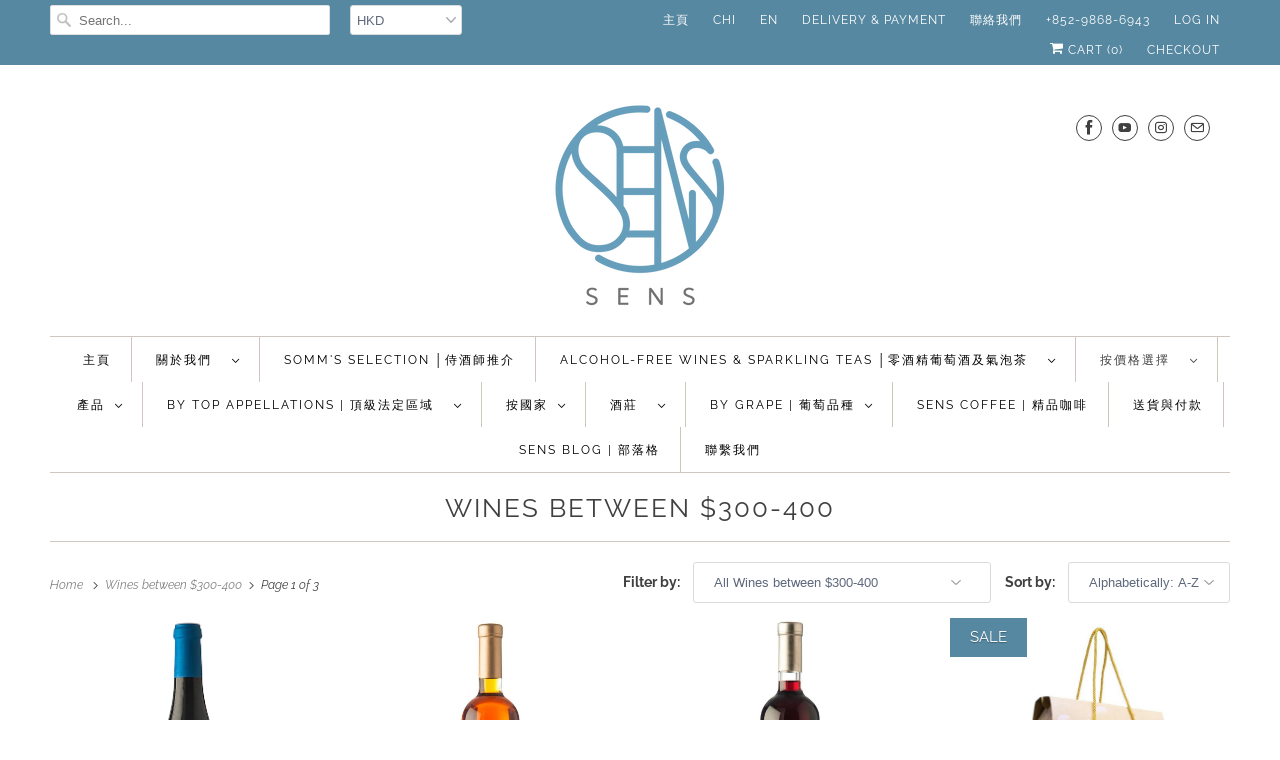

--- FILE ---
content_type: text/html; charset=utf-8
request_url: https://sens.com.hk/zh/collections/wines-between-300-400
body_size: 45178
content:
<!DOCTYPE html>
<html lang="zh-TW">
  <head>
    <meta charset="utf-8">
    <meta http-equiv="cleartype" content="on">
    <meta name="robots" content="index,follow">

    
    <title>Wines between $300-400 - SENS</title>

    

    





















<meta name="author" content="SENS">
<meta property="og:url" content="https://sens.com.hk/zh/collections/wines-between-300-400">
<meta property="og:site_name" content="SENS">




  <meta property="og:type" content="product.group">
  <meta property="og:title" content="Wines between $300-400">
  
    
  <meta property="og:image" content="https://sens.com.hk/cdn/shop/files/sensnewlogo_600x600.png?v=1613649406">
  <meta property="og:image:secure_url" content="https://sens.com.hk/cdn/shop/files/sensnewlogo_600x600.png?v=1613649406">
  <meta property="og:image:width" content="476">
  <meta property="og:image:height" content="526">
  <meta property="og:image:alt" content="">

  
  
    
    <meta property="og:image" content="http://sens.com.hk/cdn/shop/products/1439879113-0-0_600x.png?v=1447664175">
    <meta property="og:image:secure_url" content="https://sens.com.hk/cdn/shop/products/1439879113-0-0_600x.png?v=1447664175">
  






<meta name="twitter:card" content="summary">



    
    

    <!-- Mobile Specific Metas -->
    <meta name="HandheldFriendly" content="True">
    <meta name="MobileOptimized" content="320">
    <meta name="viewport" content="width=device-width,initial-scale=1">
    <meta name="theme-color" content="#ffffff">

    <!-- Stylesheets for Responsive 7.2.0 -->
    <link href="//sens.com.hk/cdn/shop/t/120/assets/styles.scss.css?v=68777679178505517351762766835" rel="stylesheet" type="text/css" media="all" />

    <script>
      /*! lazysizes - v4.1.4 */
      !function(a,b){var c=b(a,a.document);a.lazySizes=c,"object"==typeof module&&module.exports&&(module.exports=c)}(window,function(a,b){"use strict";if(b.getElementsByClassName){var c,d,e=b.documentElement,f=a.Date,g=a.HTMLPictureElement,h="addEventListener",i="getAttribute",j=a[h],k=a.setTimeout,l=a.requestAnimationFrame||k,m=a.requestIdleCallback,n=/^picture$/i,o=["load","error","lazyincluded","_lazyloaded"],p={},q=Array.prototype.forEach,r=function(a,b){return p[b]||(p[b]=new RegExp("(\\s|^)"+b+"(\\s|$)")),p[b].test(a[i]("class")||"")&&p[b]},s=function(a,b){r(a,b)||a.setAttribute("class",(a[i]("class")||"").trim()+" "+b)},t=function(a,b){var c;(c=r(a,b))&&a.setAttribute("class",(a[i]("class")||"").replace(c," "))},u=function(a,b,c){var d=c?h:"removeEventListener";c&&u(a,b),o.forEach(function(c){a[d](c,b)})},v=function(a,d,e,f,g){var h=b.createEvent("Event");return e||(e={}),e.instance=c,h.initEvent(d,!f,!g),h.detail=e,a.dispatchEvent(h),h},w=function(b,c){var e;!g&&(e=a.picturefill||d.pf)?(c&&c.src&&!b[i]("srcset")&&b.setAttribute("srcset",c.src),e({reevaluate:!0,elements:[b]})):c&&c.src&&(b.src=c.src)},x=function(a,b){return(getComputedStyle(a,null)||{})[b]},y=function(a,b,c){for(c=c||a.offsetWidth;c<d.minSize&&b&&!a._lazysizesWidth;)c=b.offsetWidth,b=b.parentNode;return c},z=function(){var a,c,d=[],e=[],f=d,g=function(){var b=f;for(f=d.length?e:d,a=!0,c=!1;b.length;)b.shift()();a=!1},h=function(d,e){a&&!e?d.apply(this,arguments):(f.push(d),c||(c=!0,(b.hidden?k:l)(g)))};return h._lsFlush=g,h}(),A=function(a,b){return b?function(){z(a)}:function(){var b=this,c=arguments;z(function(){a.apply(b,c)})}},B=function(a){var b,c=0,e=d.throttleDelay,g=d.ricTimeout,h=function(){b=!1,c=f.now(),a()},i=m&&g>49?function(){m(h,{timeout:g}),g!==d.ricTimeout&&(g=d.ricTimeout)}:A(function(){k(h)},!0);return function(a){var d;(a=a===!0)&&(g=33),b||(b=!0,d=e-(f.now()-c),0>d&&(d=0),a||9>d?i():k(i,d))}},C=function(a){var b,c,d=99,e=function(){b=null,a()},g=function(){var a=f.now()-c;d>a?k(g,d-a):(m||e)(e)};return function(){c=f.now(),b||(b=k(g,d))}};!function(){var b,c={lazyClass:"lazyload",loadedClass:"lazyloaded",loadingClass:"lazyloading",preloadClass:"lazypreload",errorClass:"lazyerror",autosizesClass:"lazyautosizes",srcAttr:"data-src",srcsetAttr:"data-srcset",sizesAttr:"data-sizes",minSize:40,customMedia:{},init:!0,expFactor:1.5,hFac:.8,loadMode:2,loadHidden:!0,ricTimeout:0,throttleDelay:125};d=a.lazySizesConfig||a.lazysizesConfig||{};for(b in c)b in d||(d[b]=c[b]);a.lazySizesConfig=d,k(function(){d.init&&F()})}();var D=function(){var g,l,m,o,p,y,D,F,G,H,I,J,K,L,M=/^img$/i,N=/^iframe$/i,O="onscroll"in a&&!/(gle|ing)bot/.test(navigator.userAgent),P=0,Q=0,R=0,S=-1,T=function(a){R--,a&&a.target&&u(a.target,T),(!a||0>R||!a.target)&&(R=0)},U=function(a,c){var d,f=a,g="hidden"==x(b.body,"visibility")||"hidden"!=x(a.parentNode,"visibility")&&"hidden"!=x(a,"visibility");for(F-=c,I+=c,G-=c,H+=c;g&&(f=f.offsetParent)&&f!=b.body&&f!=e;)g=(x(f,"opacity")||1)>0,g&&"visible"!=x(f,"overflow")&&(d=f.getBoundingClientRect(),g=H>d.left&&G<d.right&&I>d.top-1&&F<d.bottom+1);return g},V=function(){var a,f,h,j,k,m,n,p,q,r=c.elements;if((o=d.loadMode)&&8>R&&(a=r.length)){f=0,S++,null==K&&("expand"in d||(d.expand=e.clientHeight>500&&e.clientWidth>500?500:370),J=d.expand,K=J*d.expFactor),K>Q&&1>R&&S>2&&o>2&&!b.hidden?(Q=K,S=0):Q=o>1&&S>1&&6>R?J:P;for(;a>f;f++)if(r[f]&&!r[f]._lazyRace)if(O)if((p=r[f][i]("data-expand"))&&(m=1*p)||(m=Q),q!==m&&(y=innerWidth+m*L,D=innerHeight+m,n=-1*m,q=m),h=r[f].getBoundingClientRect(),(I=h.bottom)>=n&&(F=h.top)<=D&&(H=h.right)>=n*L&&(G=h.left)<=y&&(I||H||G||F)&&(d.loadHidden||"hidden"!=x(r[f],"visibility"))&&(l&&3>R&&!p&&(3>o||4>S)||U(r[f],m))){if(ba(r[f]),k=!0,R>9)break}else!k&&l&&!j&&4>R&&4>S&&o>2&&(g[0]||d.preloadAfterLoad)&&(g[0]||!p&&(I||H||G||F||"auto"!=r[f][i](d.sizesAttr)))&&(j=g[0]||r[f]);else ba(r[f]);j&&!k&&ba(j)}},W=B(V),X=function(a){s(a.target,d.loadedClass),t(a.target,d.loadingClass),u(a.target,Z),v(a.target,"lazyloaded")},Y=A(X),Z=function(a){Y({target:a.target})},$=function(a,b){try{a.contentWindow.location.replace(b)}catch(c){a.src=b}},_=function(a){var b,c=a[i](d.srcsetAttr);(b=d.customMedia[a[i]("data-media")||a[i]("media")])&&a.setAttribute("media",b),c&&a.setAttribute("srcset",c)},aa=A(function(a,b,c,e,f){var g,h,j,l,o,p;(o=v(a,"lazybeforeunveil",b)).defaultPrevented||(e&&(c?s(a,d.autosizesClass):a.setAttribute("sizes",e)),h=a[i](d.srcsetAttr),g=a[i](d.srcAttr),f&&(j=a.parentNode,l=j&&n.test(j.nodeName||"")),p=b.firesLoad||"src"in a&&(h||g||l),o={target:a},p&&(u(a,T,!0),clearTimeout(m),m=k(T,2500),s(a,d.loadingClass),u(a,Z,!0)),l&&q.call(j.getElementsByTagName("source"),_),h?a.setAttribute("srcset",h):g&&!l&&(N.test(a.nodeName)?$(a,g):a.src=g),f&&(h||l)&&w(a,{src:g})),a._lazyRace&&delete a._lazyRace,t(a,d.lazyClass),z(function(){(!p||a.complete&&a.naturalWidth>1)&&(p?T(o):R--,X(o))},!0)}),ba=function(a){var b,c=M.test(a.nodeName),e=c&&(a[i](d.sizesAttr)||a[i]("sizes")),f="auto"==e;(!f&&l||!c||!a[i]("src")&&!a.srcset||a.complete||r(a,d.errorClass)||!r(a,d.lazyClass))&&(b=v(a,"lazyunveilread").detail,f&&E.updateElem(a,!0,a.offsetWidth),a._lazyRace=!0,R++,aa(a,b,f,e,c))},ca=function(){if(!l){if(f.now()-p<999)return void k(ca,999);var a=C(function(){d.loadMode=3,W()});l=!0,d.loadMode=3,W(),j("scroll",function(){3==d.loadMode&&(d.loadMode=2),a()},!0)}};return{_:function(){p=f.now(),c.elements=b.getElementsByClassName(d.lazyClass),g=b.getElementsByClassName(d.lazyClass+" "+d.preloadClass),L=d.hFac,j("scroll",W,!0),j("resize",W,!0),a.MutationObserver?new MutationObserver(W).observe(e,{childList:!0,subtree:!0,attributes:!0}):(e[h]("DOMNodeInserted",W,!0),e[h]("DOMAttrModified",W,!0),setInterval(W,999)),j("hashchange",W,!0),["focus","mouseover","click","load","transitionend","animationend","webkitAnimationEnd"].forEach(function(a){b[h](a,W,!0)}),/d$|^c/.test(b.readyState)?ca():(j("load",ca),b[h]("DOMContentLoaded",W),k(ca,2e4)),c.elements.length?(V(),z._lsFlush()):W()},checkElems:W,unveil:ba}}(),E=function(){var a,c=A(function(a,b,c,d){var e,f,g;if(a._lazysizesWidth=d,d+="px",a.setAttribute("sizes",d),n.test(b.nodeName||""))for(e=b.getElementsByTagName("source"),f=0,g=e.length;g>f;f++)e[f].setAttribute("sizes",d);c.detail.dataAttr||w(a,c.detail)}),e=function(a,b,d){var e,f=a.parentNode;f&&(d=y(a,f,d),e=v(a,"lazybeforesizes",{width:d,dataAttr:!!b}),e.defaultPrevented||(d=e.detail.width,d&&d!==a._lazysizesWidth&&c(a,f,e,d)))},f=function(){var b,c=a.length;if(c)for(b=0;c>b;b++)e(a[b])},g=C(f);return{_:function(){a=b.getElementsByClassName(d.autosizesClass),j("resize",g)},checkElems:g,updateElem:e}}(),F=function(){F.i||(F.i=!0,E._(),D._())};return c={cfg:d,autoSizer:E,loader:D,init:F,uP:w,aC:s,rC:t,hC:r,fire:v,gW:y,rAF:z}}});
      /*! lazysizes - v4.1.4 */
      !function(a,b){var c=function(){b(a.lazySizes),a.removeEventListener("lazyunveilread",c,!0)};b=b.bind(null,a,a.document),"object"==typeof module&&module.exports?b(require("lazysizes")):a.lazySizes?c():a.addEventListener("lazyunveilread",c,!0)}(window,function(a,b,c){"use strict";function d(){this.ratioElems=b.getElementsByClassName("lazyaspectratio"),this._setupEvents(),this.processImages()}if(a.addEventListener){var e,f,g,h=Array.prototype.forEach,i=/^picture$/i,j="data-aspectratio",k="img["+j+"]",l=function(b){return a.matchMedia?(l=function(a){return!a||(matchMedia(a)||{}).matches})(b):a.Modernizr&&Modernizr.mq?!b||Modernizr.mq(b):!b},m=c.aC,n=c.rC,o=c.cfg;d.prototype={_setupEvents:function(){var a=this,c=function(b){b.naturalWidth<36?a.addAspectRatio(b,!0):a.removeAspectRatio(b,!0)},d=function(){a.processImages()};b.addEventListener("load",function(a){a.target.getAttribute&&a.target.getAttribute(j)&&c(a.target)},!0),addEventListener("resize",function(){var b,d=function(){h.call(a.ratioElems,c)};return function(){clearTimeout(b),b=setTimeout(d,99)}}()),b.addEventListener("DOMContentLoaded",d),addEventListener("load",d)},processImages:function(a){var c,d;a||(a=b),c="length"in a&&!a.nodeName?a:a.querySelectorAll(k);for(d=0;d<c.length;d++)c[d].naturalWidth>36?this.removeAspectRatio(c[d]):this.addAspectRatio(c[d])},getSelectedRatio:function(a){var b,c,d,e,f,g=a.parentNode;if(g&&i.test(g.nodeName||""))for(d=g.getElementsByTagName("source"),b=0,c=d.length;c>b;b++)if(e=d[b].getAttribute("data-media")||d[b].getAttribute("media"),o.customMedia[e]&&(e=o.customMedia[e]),l(e)){f=d[b].getAttribute(j);break}return f||a.getAttribute(j)||""},parseRatio:function(){var a=/^\s*([+\d\.]+)(\s*[\/x]\s*([+\d\.]+))?\s*$/,b={};return function(c){var d;return!b[c]&&(d=c.match(a))&&(d[3]?b[c]=d[1]/d[3]:b[c]=1*d[1]),b[c]}}(),addAspectRatio:function(b,c){var d,e=b.offsetWidth,f=b.offsetHeight;return c||m(b,"lazyaspectratio"),36>e&&0>=f?void((e||f&&a.console)&&console.log("Define width or height of image, so we can calculate the other dimension")):(d=this.getSelectedRatio(b),d=this.parseRatio(d),void(d&&(e?b.style.height=e/d+"px":b.style.width=f*d+"px")))},removeAspectRatio:function(a){n(a,"lazyaspectratio"),a.style.height="",a.style.width="",a.removeAttribute(j)}},f=function(){g=a.jQuery||a.Zepto||a.shoestring||a.$,g&&g.fn&&!g.fn.imageRatio&&g.fn.filter&&g.fn.add&&g.fn.find?g.fn.imageRatio=function(){return e.processImages(this.find(k).add(this.filter(k))),this}:g=!1},f(),setTimeout(f),e=new d,a.imageRatio=e,"object"==typeof module&&module.exports?module.exports=e:"function"==typeof define&&define.amd&&define(e)}});
    </script>

    <!-- Icons -->
    
      <link rel="shortcut icon" type="image/x-icon" href="//sens.com.hk/cdn/shop/files/sensnewlogo_32x32_a49a3d3d-28f3-4f99-9fd4-05ef42a282d3_180x180.png?v=1613650173">
      <link rel="apple-touch-icon" href="//sens.com.hk/cdn/shop/files/sensnewlogo_32x32_a49a3d3d-28f3-4f99-9fd4-05ef42a282d3_180x180.png?v=1613650173"/>
      <link rel="apple-touch-icon" sizes="72x72" href="//sens.com.hk/cdn/shop/files/sensnewlogo_32x32_a49a3d3d-28f3-4f99-9fd4-05ef42a282d3_72x72.png?v=1613650173"/>
      <link rel="apple-touch-icon" sizes="114x114" href="//sens.com.hk/cdn/shop/files/sensnewlogo_32x32_a49a3d3d-28f3-4f99-9fd4-05ef42a282d3_114x114.png?v=1613650173"/>
      <link rel="apple-touch-icon" sizes="180x180" href="//sens.com.hk/cdn/shop/files/sensnewlogo_32x32_a49a3d3d-28f3-4f99-9fd4-05ef42a282d3_180x180.png?v=1613650173"/>
      <link rel="apple-touch-icon" sizes="228x228" href="//sens.com.hk/cdn/shop/files/sensnewlogo_32x32_a49a3d3d-28f3-4f99-9fd4-05ef42a282d3_228x228.png?v=1613650173"/>
    
      <link rel="canonical" href="https://sens.com.hk/zh/collections/wines-between-300-400" />

    

    <script src="//sens.com.hk/cdn/shop/t/120/assets/app.js?v=151689334164439240611722235742" type="text/javascript"></script>
    <script>window.performance && window.performance.mark && window.performance.mark('shopify.content_for_header.start');</script><meta id="shopify-digital-wallet" name="shopify-digital-wallet" content="/5937313/digital_wallets/dialog">
<link rel="alternate" type="application/atom+xml" title="Feed" href="/zh/collections/wines-between-300-400.atom" />
<link rel="next" href="/zh/collections/wines-between-300-400?page=2">
<link rel="alternate" hreflang="x-default" href="https://sens.com.hk/collections/wines-between-300-400">
<link rel="alternate" hreflang="en" href="https://sens.com.hk/collections/wines-between-300-400">
<link rel="alternate" hreflang="zh-Hant" href="https://sens.com.hk/zh/collections/wines-between-300-400">
<link rel="alternate" hreflang="zh-Hant-HK" href="https://sens.com.hk/zh/collections/wines-between-300-400">
<link rel="alternate" type="application/json+oembed" href="https://sens.com.hk/zh/collections/wines-between-300-400.oembed">
<script async="async" src="/checkouts/internal/preloads.js?locale=zh-HK"></script>
<script id="shopify-features" type="application/json">{"accessToken":"b9adb5de398bb056abf0f8c978986bf2","betas":["rich-media-storefront-analytics"],"domain":"sens.com.hk","predictiveSearch":true,"shopId":5937313,"locale":"zh-tw"}</script>
<script>var Shopify = Shopify || {};
Shopify.shop = "sens-wine-cellar.myshopify.com";
Shopify.locale = "zh-TW";
Shopify.currency = {"active":"HKD","rate":"1.0"};
Shopify.country = "HK";
Shopify.theme = {"name":"Responsive 7.2 with WC - O with WC-PV - 2024-07-29","id":143942746368,"schema_name":"Responsive","schema_version":"7.2.0","theme_store_id":null,"role":"main"};
Shopify.theme.handle = "null";
Shopify.theme.style = {"id":null,"handle":null};
Shopify.cdnHost = "sens.com.hk/cdn";
Shopify.routes = Shopify.routes || {};
Shopify.routes.root = "/zh/";</script>
<script type="module">!function(o){(o.Shopify=o.Shopify||{}).modules=!0}(window);</script>
<script>!function(o){function n(){var o=[];function n(){o.push(Array.prototype.slice.apply(arguments))}return n.q=o,n}var t=o.Shopify=o.Shopify||{};t.loadFeatures=n(),t.autoloadFeatures=n()}(window);</script>
<script id="shop-js-analytics" type="application/json">{"pageType":"collection"}</script>
<script defer="defer" async type="module" src="//sens.com.hk/cdn/shopifycloud/shop-js/modules/v2/client.init-shop-cart-sync_CaiaFhqz.zh-TW.esm.js"></script>
<script defer="defer" async type="module" src="//sens.com.hk/cdn/shopifycloud/shop-js/modules/v2/chunk.common_D2dUwcVR.esm.js"></script>
<script defer="defer" async type="module" src="//sens.com.hk/cdn/shopifycloud/shop-js/modules/v2/chunk.modal_CdafGFEy.esm.js"></script>
<script type="module">
  await import("//sens.com.hk/cdn/shopifycloud/shop-js/modules/v2/client.init-shop-cart-sync_CaiaFhqz.zh-TW.esm.js");
await import("//sens.com.hk/cdn/shopifycloud/shop-js/modules/v2/chunk.common_D2dUwcVR.esm.js");
await import("//sens.com.hk/cdn/shopifycloud/shop-js/modules/v2/chunk.modal_CdafGFEy.esm.js");

  window.Shopify.SignInWithShop?.initShopCartSync?.({"fedCMEnabled":true,"windoidEnabled":true});

</script>
<script>(function() {
  var isLoaded = false;
  function asyncLoad() {
    if (isLoaded) return;
    isLoaded = true;
    var urls = ["\/\/d1liekpayvooaz.cloudfront.net\/apps\/bouncer\/bouncer.js?shop=sens-wine-cellar.myshopify.com","https:\/\/cdn.shopify.com\/s\/files\/1\/0683\/1371\/0892\/files\/splmn-shopify-prod-August-31.min.js?v=1693985059\u0026shop=sens-wine-cellar.myshopify.com","https:\/\/chimpstatic.com\/mcjs-connected\/js\/users\/7f96265257968f9d2114b0da2\/a634744f68181b43392a56b6c.js?shop=sens-wine-cellar.myshopify.com","https:\/\/cdn.shopify.com\/s\/files\/1\/0248\/8772\/2031\/files\/transl8-loader_v2.1.9.js?v=1676318047\u0026shop=sens-wine-cellar.myshopify.com"];
    for (var i = 0; i < urls.length; i++) {
      var s = document.createElement('script');
      s.type = 'text/javascript';
      s.async = true;
      s.src = urls[i];
      var x = document.getElementsByTagName('script')[0];
      x.parentNode.insertBefore(s, x);
    }
  };
  if(window.attachEvent) {
    window.attachEvent('onload', asyncLoad);
  } else {
    window.addEventListener('load', asyncLoad, false);
  }
})();</script>
<script id="__st">var __st={"a":5937313,"offset":28800,"reqid":"b3cbd651-1d53-4060-94e6-956063e0211c-1769518011","pageurl":"sens.com.hk\/zh\/collections\/wines-between-300-400","u":"c6a10ed6fd90","p":"collection","rtyp":"collection","rid":211293955};</script>
<script>window.ShopifyPaypalV4VisibilityTracking = true;</script>
<script id="captcha-bootstrap">!function(){'use strict';const t='contact',e='account',n='new_comment',o=[[t,t],['blogs',n],['comments',n],[t,'customer']],c=[[e,'customer_login'],[e,'guest_login'],[e,'recover_customer_password'],[e,'create_customer']],r=t=>t.map((([t,e])=>`form[action*='/${t}']:not([data-nocaptcha='true']) input[name='form_type'][value='${e}']`)).join(','),a=t=>()=>t?[...document.querySelectorAll(t)].map((t=>t.form)):[];function s(){const t=[...o],e=r(t);return a(e)}const i='password',u='form_key',d=['recaptcha-v3-token','g-recaptcha-response','h-captcha-response',i],f=()=>{try{return window.sessionStorage}catch{return}},m='__shopify_v',_=t=>t.elements[u];function p(t,e,n=!1){try{const o=window.sessionStorage,c=JSON.parse(o.getItem(e)),{data:r}=function(t){const{data:e,action:n}=t;return t[m]||n?{data:e,action:n}:{data:t,action:n}}(c);for(const[e,n]of Object.entries(r))t.elements[e]&&(t.elements[e].value=n);n&&o.removeItem(e)}catch(o){console.error('form repopulation failed',{error:o})}}const l='form_type',E='cptcha';function T(t){t.dataset[E]=!0}const w=window,h=w.document,L='Shopify',v='ce_forms',y='captcha';let A=!1;((t,e)=>{const n=(g='f06e6c50-85a8-45c8-87d0-21a2b65856fe',I='https://cdn.shopify.com/shopifycloud/storefront-forms-hcaptcha/ce_storefront_forms_captcha_hcaptcha.v1.5.2.iife.js',D={infoText:'已受到 hCaptcha 保護',privacyText:'隱私',termsText:'條款'},(t,e,n)=>{const o=w[L][v],c=o.bindForm;if(c)return c(t,g,e,D).then(n);var r;o.q.push([[t,g,e,D],n]),r=I,A||(h.body.append(Object.assign(h.createElement('script'),{id:'captcha-provider',async:!0,src:r})),A=!0)});var g,I,D;w[L]=w[L]||{},w[L][v]=w[L][v]||{},w[L][v].q=[],w[L][y]=w[L][y]||{},w[L][y].protect=function(t,e){n(t,void 0,e),T(t)},Object.freeze(w[L][y]),function(t,e,n,w,h,L){const[v,y,A,g]=function(t,e,n){const i=e?o:[],u=t?c:[],d=[...i,...u],f=r(d),m=r(i),_=r(d.filter((([t,e])=>n.includes(e))));return[a(f),a(m),a(_),s()]}(w,h,L),I=t=>{const e=t.target;return e instanceof HTMLFormElement?e:e&&e.form},D=t=>v().includes(t);t.addEventListener('submit',(t=>{const e=I(t);if(!e)return;const n=D(e)&&!e.dataset.hcaptchaBound&&!e.dataset.recaptchaBound,o=_(e),c=g().includes(e)&&(!o||!o.value);(n||c)&&t.preventDefault(),c&&!n&&(function(t){try{if(!f())return;!function(t){const e=f();if(!e)return;const n=_(t);if(!n)return;const o=n.value;o&&e.removeItem(o)}(t);const e=Array.from(Array(32),(()=>Math.random().toString(36)[2])).join('');!function(t,e){_(t)||t.append(Object.assign(document.createElement('input'),{type:'hidden',name:u})),t.elements[u].value=e}(t,e),function(t,e){const n=f();if(!n)return;const o=[...t.querySelectorAll(`input[type='${i}']`)].map((({name:t})=>t)),c=[...d,...o],r={};for(const[a,s]of new FormData(t).entries())c.includes(a)||(r[a]=s);n.setItem(e,JSON.stringify({[m]:1,action:t.action,data:r}))}(t,e)}catch(e){console.error('failed to persist form',e)}}(e),e.submit())}));const S=(t,e)=>{t&&!t.dataset[E]&&(n(t,e.some((e=>e===t))),T(t))};for(const o of['focusin','change'])t.addEventListener(o,(t=>{const e=I(t);D(e)&&S(e,y())}));const B=e.get('form_key'),M=e.get(l),P=B&&M;t.addEventListener('DOMContentLoaded',(()=>{const t=y();if(P)for(const e of t)e.elements[l].value===M&&p(e,B);[...new Set([...A(),...v().filter((t=>'true'===t.dataset.shopifyCaptcha))])].forEach((e=>S(e,t)))}))}(h,new URLSearchParams(w.location.search),n,t,e,['guest_login'])})(!0,!0)}();</script>
<script integrity="sha256-4kQ18oKyAcykRKYeNunJcIwy7WH5gtpwJnB7kiuLZ1E=" data-source-attribution="shopify.loadfeatures" defer="defer" src="//sens.com.hk/cdn/shopifycloud/storefront/assets/storefront/load_feature-a0a9edcb.js" crossorigin="anonymous"></script>
<script data-source-attribution="shopify.dynamic_checkout.dynamic.init">var Shopify=Shopify||{};Shopify.PaymentButton=Shopify.PaymentButton||{isStorefrontPortableWallets:!0,init:function(){window.Shopify.PaymentButton.init=function(){};var t=document.createElement("script");t.src="https://sens.com.hk/cdn/shopifycloud/portable-wallets/latest/portable-wallets.zh-tw.js",t.type="module",document.head.appendChild(t)}};
</script>
<script data-source-attribution="shopify.dynamic_checkout.buyer_consent">
  function portableWalletsHideBuyerConsent(e){var t=document.getElementById("shopify-buyer-consent"),n=document.getElementById("shopify-subscription-policy-button");t&&n&&(t.classList.add("hidden"),t.setAttribute("aria-hidden","true"),n.removeEventListener("click",e))}function portableWalletsShowBuyerConsent(e){var t=document.getElementById("shopify-buyer-consent"),n=document.getElementById("shopify-subscription-policy-button");t&&n&&(t.classList.remove("hidden"),t.removeAttribute("aria-hidden"),n.addEventListener("click",e))}window.Shopify?.PaymentButton&&(window.Shopify.PaymentButton.hideBuyerConsent=portableWalletsHideBuyerConsent,window.Shopify.PaymentButton.showBuyerConsent=portableWalletsShowBuyerConsent);
</script>
<script data-source-attribution="shopify.dynamic_checkout.cart.bootstrap">document.addEventListener("DOMContentLoaded",(function(){function t(){return document.querySelector("shopify-accelerated-checkout-cart, shopify-accelerated-checkout")}if(t())Shopify.PaymentButton.init();else{new MutationObserver((function(e,n){t()&&(Shopify.PaymentButton.init(),n.disconnect())})).observe(document.body,{childList:!0,subtree:!0})}}));
</script>

<script>window.performance && window.performance.mark && window.performance.mark('shopify.content_for_header.end');</script>

    <noscript>
      <style>
        .slides > li:first-child {display: block;}
        .image__fallback {
          width: 100vw;
          display: block !important;
          max-width: 100vw !important;
          margin-bottom: 0;
        }
        .no-js-only {
          display: inherit !important;
        }
        .icon-cart.cart-button {
          display: none;
        }
        .lazyload {
          opacity: 1;
          -webkit-filter: blur(0);
          filter: blur(0);
        }
        .animate_right,
        .animate_left,
        .animate_up,
        .animate_down {
          opacity: 1;
        }
        .product_section .product_form {
          opacity: 1;
        }
        .multi_select,
        form .select {
          display: block !important;
        }
        .swatch_options {
          display: none;
        }
        .image-element__wrap {
          display: none;
        }
      </style>
    </noscript>

  <link href="https://monorail-edge.shopifysvc.com" rel="dns-prefetch">
<script>(function(){if ("sendBeacon" in navigator && "performance" in window) {try {var session_token_from_headers = performance.getEntriesByType('navigation')[0].serverTiming.find(x => x.name == '_s').description;} catch {var session_token_from_headers = undefined;}var session_cookie_matches = document.cookie.match(/_shopify_s=([^;]*)/);var session_token_from_cookie = session_cookie_matches && session_cookie_matches.length === 2 ? session_cookie_matches[1] : "";var session_token = session_token_from_headers || session_token_from_cookie || "";function handle_abandonment_event(e) {var entries = performance.getEntries().filter(function(entry) {return /monorail-edge.shopifysvc.com/.test(entry.name);});if (!window.abandonment_tracked && entries.length === 0) {window.abandonment_tracked = true;var currentMs = Date.now();var navigation_start = performance.timing.navigationStart;var payload = {shop_id: 5937313,url: window.location.href,navigation_start,duration: currentMs - navigation_start,session_token,page_type: "collection"};window.navigator.sendBeacon("https://monorail-edge.shopifysvc.com/v1/produce", JSON.stringify({schema_id: "online_store_buyer_site_abandonment/1.1",payload: payload,metadata: {event_created_at_ms: currentMs,event_sent_at_ms: currentMs}}));}}window.addEventListener('pagehide', handle_abandonment_event);}}());</script>
<script id="web-pixels-manager-setup">(function e(e,d,r,n,o){if(void 0===o&&(o={}),!Boolean(null===(a=null===(i=window.Shopify)||void 0===i?void 0:i.analytics)||void 0===a?void 0:a.replayQueue)){var i,a;window.Shopify=window.Shopify||{};var t=window.Shopify;t.analytics=t.analytics||{};var s=t.analytics;s.replayQueue=[],s.publish=function(e,d,r){return s.replayQueue.push([e,d,r]),!0};try{self.performance.mark("wpm:start")}catch(e){}var l=function(){var e={modern:/Edge?\/(1{2}[4-9]|1[2-9]\d|[2-9]\d{2}|\d{4,})\.\d+(\.\d+|)|Firefox\/(1{2}[4-9]|1[2-9]\d|[2-9]\d{2}|\d{4,})\.\d+(\.\d+|)|Chrom(ium|e)\/(9{2}|\d{3,})\.\d+(\.\d+|)|(Maci|X1{2}).+ Version\/(15\.\d+|(1[6-9]|[2-9]\d|\d{3,})\.\d+)([,.]\d+|)( \(\w+\)|)( Mobile\/\w+|) Safari\/|Chrome.+OPR\/(9{2}|\d{3,})\.\d+\.\d+|(CPU[ +]OS|iPhone[ +]OS|CPU[ +]iPhone|CPU IPhone OS|CPU iPad OS)[ +]+(15[._]\d+|(1[6-9]|[2-9]\d|\d{3,})[._]\d+)([._]\d+|)|Android:?[ /-](13[3-9]|1[4-9]\d|[2-9]\d{2}|\d{4,})(\.\d+|)(\.\d+|)|Android.+Firefox\/(13[5-9]|1[4-9]\d|[2-9]\d{2}|\d{4,})\.\d+(\.\d+|)|Android.+Chrom(ium|e)\/(13[3-9]|1[4-9]\d|[2-9]\d{2}|\d{4,})\.\d+(\.\d+|)|SamsungBrowser\/([2-9]\d|\d{3,})\.\d+/,legacy:/Edge?\/(1[6-9]|[2-9]\d|\d{3,})\.\d+(\.\d+|)|Firefox\/(5[4-9]|[6-9]\d|\d{3,})\.\d+(\.\d+|)|Chrom(ium|e)\/(5[1-9]|[6-9]\d|\d{3,})\.\d+(\.\d+|)([\d.]+$|.*Safari\/(?![\d.]+ Edge\/[\d.]+$))|(Maci|X1{2}).+ Version\/(10\.\d+|(1[1-9]|[2-9]\d|\d{3,})\.\d+)([,.]\d+|)( \(\w+\)|)( Mobile\/\w+|) Safari\/|Chrome.+OPR\/(3[89]|[4-9]\d|\d{3,})\.\d+\.\d+|(CPU[ +]OS|iPhone[ +]OS|CPU[ +]iPhone|CPU IPhone OS|CPU iPad OS)[ +]+(10[._]\d+|(1[1-9]|[2-9]\d|\d{3,})[._]\d+)([._]\d+|)|Android:?[ /-](13[3-9]|1[4-9]\d|[2-9]\d{2}|\d{4,})(\.\d+|)(\.\d+|)|Mobile Safari.+OPR\/([89]\d|\d{3,})\.\d+\.\d+|Android.+Firefox\/(13[5-9]|1[4-9]\d|[2-9]\d{2}|\d{4,})\.\d+(\.\d+|)|Android.+Chrom(ium|e)\/(13[3-9]|1[4-9]\d|[2-9]\d{2}|\d{4,})\.\d+(\.\d+|)|Android.+(UC? ?Browser|UCWEB|U3)[ /]?(15\.([5-9]|\d{2,})|(1[6-9]|[2-9]\d|\d{3,})\.\d+)\.\d+|SamsungBrowser\/(5\.\d+|([6-9]|\d{2,})\.\d+)|Android.+MQ{2}Browser\/(14(\.(9|\d{2,})|)|(1[5-9]|[2-9]\d|\d{3,})(\.\d+|))(\.\d+|)|K[Aa][Ii]OS\/(3\.\d+|([4-9]|\d{2,})\.\d+)(\.\d+|)/},d=e.modern,r=e.legacy,n=navigator.userAgent;return n.match(d)?"modern":n.match(r)?"legacy":"unknown"}(),u="modern"===l?"modern":"legacy",c=(null!=n?n:{modern:"",legacy:""})[u],f=function(e){return[e.baseUrl,"/wpm","/b",e.hashVersion,"modern"===e.buildTarget?"m":"l",".js"].join("")}({baseUrl:d,hashVersion:r,buildTarget:u}),m=function(e){var d=e.version,r=e.bundleTarget,n=e.surface,o=e.pageUrl,i=e.monorailEndpoint;return{emit:function(e){var a=e.status,t=e.errorMsg,s=(new Date).getTime(),l=JSON.stringify({metadata:{event_sent_at_ms:s},events:[{schema_id:"web_pixels_manager_load/3.1",payload:{version:d,bundle_target:r,page_url:o,status:a,surface:n,error_msg:t},metadata:{event_created_at_ms:s}}]});if(!i)return console&&console.warn&&console.warn("[Web Pixels Manager] No Monorail endpoint provided, skipping logging."),!1;try{return self.navigator.sendBeacon.bind(self.navigator)(i,l)}catch(e){}var u=new XMLHttpRequest;try{return u.open("POST",i,!0),u.setRequestHeader("Content-Type","text/plain"),u.send(l),!0}catch(e){return console&&console.warn&&console.warn("[Web Pixels Manager] Got an unhandled error while logging to Monorail."),!1}}}}({version:r,bundleTarget:l,surface:e.surface,pageUrl:self.location.href,monorailEndpoint:e.monorailEndpoint});try{o.browserTarget=l,function(e){var d=e.src,r=e.async,n=void 0===r||r,o=e.onload,i=e.onerror,a=e.sri,t=e.scriptDataAttributes,s=void 0===t?{}:t,l=document.createElement("script"),u=document.querySelector("head"),c=document.querySelector("body");if(l.async=n,l.src=d,a&&(l.integrity=a,l.crossOrigin="anonymous"),s)for(var f in s)if(Object.prototype.hasOwnProperty.call(s,f))try{l.dataset[f]=s[f]}catch(e){}if(o&&l.addEventListener("load",o),i&&l.addEventListener("error",i),u)u.appendChild(l);else{if(!c)throw new Error("Did not find a head or body element to append the script");c.appendChild(l)}}({src:f,async:!0,onload:function(){if(!function(){var e,d;return Boolean(null===(d=null===(e=window.Shopify)||void 0===e?void 0:e.analytics)||void 0===d?void 0:d.initialized)}()){var d=window.webPixelsManager.init(e)||void 0;if(d){var r=window.Shopify.analytics;r.replayQueue.forEach((function(e){var r=e[0],n=e[1],o=e[2];d.publishCustomEvent(r,n,o)})),r.replayQueue=[],r.publish=d.publishCustomEvent,r.visitor=d.visitor,r.initialized=!0}}},onerror:function(){return m.emit({status:"failed",errorMsg:"".concat(f," has failed to load")})},sri:function(e){var d=/^sha384-[A-Za-z0-9+/=]+$/;return"string"==typeof e&&d.test(e)}(c)?c:"",scriptDataAttributes:o}),m.emit({status:"loading"})}catch(e){m.emit({status:"failed",errorMsg:(null==e?void 0:e.message)||"Unknown error"})}}})({shopId: 5937313,storefrontBaseUrl: "https://sens.com.hk",extensionsBaseUrl: "https://extensions.shopifycdn.com/cdn/shopifycloud/web-pixels-manager",monorailEndpoint: "https://monorail-edge.shopifysvc.com/unstable/produce_batch",surface: "storefront-renderer",enabledBetaFlags: ["2dca8a86"],webPixelsConfigList: [{"id":"467632384","configuration":"{\"config\":\"{\\\"pixel_id\\\":\\\"G-FCRGJB902M\\\",\\\"gtag_events\\\":[{\\\"type\\\":\\\"purchase\\\",\\\"action_label\\\":\\\"G-FCRGJB902M\\\"},{\\\"type\\\":\\\"page_view\\\",\\\"action_label\\\":\\\"G-FCRGJB902M\\\"},{\\\"type\\\":\\\"view_item\\\",\\\"action_label\\\":\\\"G-FCRGJB902M\\\"},{\\\"type\\\":\\\"search\\\",\\\"action_label\\\":\\\"G-FCRGJB902M\\\"},{\\\"type\\\":\\\"add_to_cart\\\",\\\"action_label\\\":\\\"G-FCRGJB902M\\\"},{\\\"type\\\":\\\"begin_checkout\\\",\\\"action_label\\\":\\\"G-FCRGJB902M\\\"},{\\\"type\\\":\\\"add_payment_info\\\",\\\"action_label\\\":\\\"G-FCRGJB902M\\\"}],\\\"enable_monitoring_mode\\\":false}\"}","eventPayloadVersion":"v1","runtimeContext":"OPEN","scriptVersion":"b2a88bafab3e21179ed38636efcd8a93","type":"APP","apiClientId":1780363,"privacyPurposes":[],"dataSharingAdjustments":{"protectedCustomerApprovalScopes":["read_customer_address","read_customer_email","read_customer_name","read_customer_personal_data","read_customer_phone"]}},{"id":"245465344","configuration":"{\"pixel_id\":\"1176129043708802\",\"pixel_type\":\"facebook_pixel\",\"metaapp_system_user_token\":\"-\"}","eventPayloadVersion":"v1","runtimeContext":"OPEN","scriptVersion":"ca16bc87fe92b6042fbaa3acc2fbdaa6","type":"APP","apiClientId":2329312,"privacyPurposes":["ANALYTICS","MARKETING","SALE_OF_DATA"],"dataSharingAdjustments":{"protectedCustomerApprovalScopes":["read_customer_address","read_customer_email","read_customer_name","read_customer_personal_data","read_customer_phone"]}},{"id":"shopify-app-pixel","configuration":"{}","eventPayloadVersion":"v1","runtimeContext":"STRICT","scriptVersion":"0450","apiClientId":"shopify-pixel","type":"APP","privacyPurposes":["ANALYTICS","MARKETING"]},{"id":"shopify-custom-pixel","eventPayloadVersion":"v1","runtimeContext":"LAX","scriptVersion":"0450","apiClientId":"shopify-pixel","type":"CUSTOM","privacyPurposes":["ANALYTICS","MARKETING"]}],isMerchantRequest: false,initData: {"shop":{"name":"SENS","paymentSettings":{"currencyCode":"HKD"},"myshopifyDomain":"sens-wine-cellar.myshopify.com","countryCode":"HK","storefrontUrl":"https:\/\/sens.com.hk\/zh"},"customer":null,"cart":null,"checkout":null,"productVariants":[],"purchasingCompany":null},},"https://sens.com.hk/cdn","fcfee988w5aeb613cpc8e4bc33m6693e112",{"modern":"","legacy":""},{"shopId":"5937313","storefrontBaseUrl":"https:\/\/sens.com.hk","extensionBaseUrl":"https:\/\/extensions.shopifycdn.com\/cdn\/shopifycloud\/web-pixels-manager","surface":"storefront-renderer","enabledBetaFlags":"[\"2dca8a86\"]","isMerchantRequest":"false","hashVersion":"fcfee988w5aeb613cpc8e4bc33m6693e112","publish":"custom","events":"[[\"page_viewed\",{}],[\"collection_viewed\",{\"collection\":{\"id\":\"211293955\",\"title\":\"Wines between $300-400\",\"productVariants\":[{\"price\":{\"amount\":360.0,\"currencyCode\":\"HKD\"},\"product\":{\"title\":\"Alella Vinicola Costa del Maresme 2008\",\"vendor\":\"Sens Wine Cellar\",\"id\":\"3826324931\",\"untranslatedTitle\":\"Alella Vinicola Costa del Maresme 2008\",\"url\":\"\/zh\/products\/alella-vinicola-costa-del-maresme-2008\",\"type\":\"Wine\"},\"id\":\"10992912835\",\"image\":{\"src\":\"\/\/sens.com.hk\/cdn\/shop\/products\/1439879113-0-0.png?v=1447664175\"},\"sku\":\"ESR00138\",\"title\":\"Default Title\",\"untranslatedTitle\":\"Default Title\"},{\"price\":{\"amount\":350.0,\"currencyCode\":\"HKD\"},\"product\":{\"title\":\"Alella Vinicola Marfil Generos Dolc Solera 2003 (RP:93)\",\"vendor\":\"Sens Wine Cellar\",\"id\":\"423790187\",\"untranslatedTitle\":\"Alella Vinicola Marfil Generos Dolc Solera 2003 (RP:93)\",\"url\":\"\/zh\/products\/marfil-solera-2003\",\"type\":\"Wine\"},\"id\":\"1056824587\",\"image\":{\"src\":\"\/\/sens.com.hk\/cdn\/shop\/products\/Marfil-Molt-Dolc-700x1400.jpg?v=1595390788\"},\"sku\":\"ESD00006\",\"title\":\"Default Title\",\"untranslatedTitle\":\"Default Title\"},{\"price\":{\"amount\":350.0,\"currencyCode\":\"HKD\"},\"product\":{\"title\":\"Alella Vinicola Marfil Generos Violeta Solera 2003 (RP:93)\",\"vendor\":\"Sens Wine Cellar\",\"id\":\"423790235\",\"untranslatedTitle\":\"Alella Vinicola Marfil Generos Violeta Solera 2003 (RP:93)\",\"url\":\"\/zh\/products\/copy-of-marfil-generos-violeta-solera-2003-rp-93\",\"type\":\"Wine\"},\"id\":\"1056824771\",\"image\":{\"src\":\"\/\/sens.com.hk\/cdn\/shop\/products\/Marfil-Violeta-700x1400.jpg?v=1595390543\"},\"sku\":\"ESD00007\",\"title\":\"Default Title\",\"untranslatedTitle\":\"Default Title\"},{\"price\":{\"amount\":328.0,\"currencyCode\":\"HKD\"},\"product\":{\"title\":\"Bottega Gift Set\",\"vendor\":\"Sens Wine Cellar\",\"id\":\"8332163285248\",\"untranslatedTitle\":\"Bottega Gift Set\",\"url\":\"\/zh\/products\/bottega-gift-set\",\"type\":\"Wine\"},\"id\":\"44106548871424\",\"image\":{\"src\":\"\/\/sens.com.hk\/cdn\/shop\/files\/WhatsAppImage2023-11-28at3.45.06PM.jpg?v=1701159579\"},\"sku\":\"ITS0062\",\"title\":\"Default Title\",\"untranslatedTitle\":\"Default Title\"},{\"price\":{\"amount\":390.0,\"currencyCode\":\"HKD\"},\"product\":{\"title\":\"Calmel \u0026 Joseph Les Crus 'Terrasses du Larzac' 2011 \/ 2014\",\"vendor\":\"Sens Wine Cellar\",\"id\":\"329364559\",\"untranslatedTitle\":\"Calmel \u0026 Joseph Les Crus 'Terrasses du Larzac' 2011 \/ 2014\",\"url\":\"\/zh\/products\/calmel-joseph-terrasses-du-larzac\",\"type\":\"Wine\"},\"id\":\"32524877398065\",\"image\":{\"src\":\"\/\/sens.com.hk\/cdn\/shop\/products\/calmeljoseph_larzac.png?v=1733997785\"},\"sku\":\"FRR00503\",\"title\":\"2011\",\"untranslatedTitle\":\"2011\"},{\"price\":{\"amount\":320.0,\"currencyCode\":\"HKD\"},\"product\":{\"title\":\"Capaia One 2009\",\"vendor\":\"Sens Wine Cellar\",\"id\":\"3681219203\",\"untranslatedTitle\":\"Capaia One 2009\",\"url\":\"\/zh\/products\/capaia-one-2009\",\"type\":\"Wine\"},\"id\":\"36467375182\",\"image\":{\"src\":\"\/\/sens.com.hk\/cdn\/shop\/products\/capaia.png?v=1654510029\"},\"sku\":\"SAR000007\",\"title\":\"Default Title\",\"untranslatedTitle\":\"Default Title\"},{\"price\":{\"amount\":300.0,\"currencyCode\":\"HKD\"},\"product\":{\"title\":\"Catalina Sounds 'Sound of White' Pinot Noir 2015 \/ 2017\",\"vendor\":\"Sens Wine Cellar\",\"id\":\"1381362729009\",\"untranslatedTitle\":\"Catalina Sounds 'Sound of White' Pinot Noir 2015 \/ 2017\",\"url\":\"\/zh\/products\/catalina-sounds-sound-of-white-pinot-noir\",\"type\":\"Wine\"},\"id\":\"32056093048881\",\"image\":{\"src\":\"\/\/sens.com.hk\/cdn\/shop\/products\/sounds_of_white_pinot.png?v=1534404440\"},\"sku\":\"NZR000011\",\"title\":\"2015\",\"untranslatedTitle\":\"2015\"},{\"price\":{\"amount\":398.0,\"currencyCode\":\"HKD\"},\"product\":{\"title\":\"Champagne Barons de Rothschild Concordia Brut (JS: 93)\",\"vendor\":\"Sens Wine Cellar\",\"id\":\"8805678121216\",\"untranslatedTitle\":\"Champagne Barons de Rothschild Concordia Brut (JS: 93)\",\"url\":\"\/zh\/products\/champagne-barons-de-rothschild-concordia-brut-falstaff-90-points\",\"type\":\"Wine\"},\"id\":\"45740503400704\",\"image\":{\"src\":\"\/\/sens.com.hk\/cdn\/shop\/files\/2024-07-18T152137.794.png?v=1721287342\"},\"sku\":\"FRS0170\",\"title\":\"Default Title\",\"untranslatedTitle\":\"Default Title\"},{\"price\":{\"amount\":360.0,\"currencyCode\":\"HKD\"},\"product\":{\"title\":\"Champagne Brimoncourt Cuvee Brut Regence (JS: 92, Best Sommelier of the World MS Gérard Basset: 94)\",\"vendor\":\"Sens Wine Cellar\",\"id\":\"8787477070080\",\"untranslatedTitle\":\"Champagne Brimoncourt Cuvee Brut Regence (JS: 92, Best Sommelier of the World MS Gérard Basset: 94)\",\"url\":\"\/zh\/products\/champagne-brimoncourt-brut-regence\",\"type\":\"Wine\"},\"id\":\"46125170426112\",\"image\":{\"src\":\"\/\/sens.com.hk\/cdn\/shop\/files\/5f9f5914-9f76-4926-81a4-e07290c4f943.png?v=1732845957\"},\"sku\":\"FRS0165\",\"title\":\"750ml\",\"untranslatedTitle\":\"750ml\"},{\"price\":{\"amount\":398.0,\"currencyCode\":\"HKD\"},\"product\":{\"title\":\"Champagne Brimoncourt Cuvee Brut Regence with Gift Box (JS: 92, Best Sommelier of the World MS Gérard Basset: 94)\",\"vendor\":\"Sens Wine Cellar\",\"id\":\"8912018538752\",\"untranslatedTitle\":\"Champagne Brimoncourt Cuvee Brut Regence with Gift Box (JS: 92, Best Sommelier of the World MS Gérard Basset: 94)\",\"url\":\"\/zh\/products\/champagne-brimoncourt-cuvee-brut-regence-with-gift-box-js-91-best-sommelier-of-the-world-ms-gerard-basset-94-points-copy\",\"type\":\"Wine\"},\"id\":\"46125166395648\",\"image\":{\"src\":\"\/\/sens.com.hk\/cdn\/shop\/files\/4af5b0aa-f871-4400-8f5a-5088f7eea50c.png?v=1733824066\"},\"sku\":\"FRS0177\",\"title\":\"750ml\",\"untranslatedTitle\":\"750ml\"},{\"price\":{\"amount\":360.0,\"currencyCode\":\"HKD\"},\"product\":{\"title\":\"Champagne Laurent-Perrier La Cuvee Brut with Box (RP: 91)\",\"vendor\":\"Sens Wine Cellar\",\"id\":\"7883948032256\",\"untranslatedTitle\":\"Champagne Laurent-Perrier La Cuvee Brut with Box (RP: 91)\",\"url\":\"\/zh\/products\/champagne-laurent-perrier-la-cuvee-with-box\",\"type\":\"Wine\"},\"id\":\"43084286001408\",\"image\":{\"src\":\"\/\/sens.com.hk\/cdn\/shop\/files\/2025-12-05T131044.115.png?v=1764911546\"},\"sku\":\"FRS0141\",\"title\":\"Default Title\",\"untranslatedTitle\":\"Default Title\"},{\"price\":{\"amount\":400.0,\"currencyCode\":\"HKD\"},\"product\":{\"title\":\"Château Bellevue 2003 375ml (RP: 93+) \/ 2005 375ml (RP: 94+) \/ 2006 375 ml (RP: 86)\",\"vendor\":\"Sens Wine Cellar\",\"id\":\"463972247\",\"untranslatedTitle\":\"Château Bellevue 2003 375ml (RP: 93+) \/ 2005 375ml (RP: 94+) \/ 2006 375 ml (RP: 86)\",\"url\":\"\/zh\/products\/chateau-bellevue\",\"type\":\"Wine\"},\"id\":\"42875011989760\",\"image\":{\"src\":\"\/\/sens.com.hk\/cdn\/shop\/files\/bellevue_e4e96efa-2c31-414c-b35a-bd3cf60a137d.png?v=1739760557\"},\"sku\":\"FRR000267\",\"title\":\"2003 (375ml)\",\"untranslatedTitle\":\"2003 (375ml)\"},{\"price\":{\"amount\":398.0,\"currencyCode\":\"HKD\"},\"product\":{\"title\":\"Chateau Chasse-Spleen 2016 (RP:92-94)\",\"vendor\":\"Sens Wine Cellar\",\"id\":\"4759451435057\",\"untranslatedTitle\":\"Chateau Chasse-Spleen 2016 (RP:92-94)\",\"url\":\"\/zh\/products\/chateau-chasse-spleen\",\"type\":\"Wine\"},\"id\":\"32398789476401\",\"image\":{\"src\":\"\/\/sens.com.hk\/cdn\/shop\/products\/chateau-chasse-spleen-2009.png?v=1599549489\"},\"sku\":\"FRR0794\",\"title\":\"Default Title\",\"untranslatedTitle\":\"Default Title\"},{\"price\":{\"amount\":390.0,\"currencyCode\":\"HKD\"},\"product\":{\"title\":\"Chateau Fines Roches Chateauneuf-du-Pape Rouge 2019 (vinous: 90)\",\"vendor\":\"Sens Wine Cellar\",\"id\":\"8202925801728\",\"untranslatedTitle\":\"Chateau Fines Roches Chateauneuf-du-Pape Rouge 2019 (vinous: 90)\",\"url\":\"\/zh\/products\/chateau-fines-roches-rouge-2019\",\"type\":\"Wine\"},\"id\":\"43769227051264\",\"image\":{\"src\":\"\/\/sens.com.hk\/cdn\/shop\/files\/2023-05-29174937.png?v=1734058087\"},\"sku\":\"FRR1500\",\"title\":\"Default Title\",\"untranslatedTitle\":\"Default Title\"},{\"price\":{\"amount\":380.0,\"currencyCode\":\"HKD\"},\"product\":{\"title\":\"Château Fonroque 2008 (RP:89) \/ 2010 (RP:89+)\",\"vendor\":\"Sens Wine Cellar\",\"id\":\"3520778243\",\"untranslatedTitle\":\"Château Fonroque 2008 (RP:89) \/ 2010 (RP:89+)\",\"url\":\"\/zh\/products\/chateau-fonroque\",\"type\":\"Wine\"},\"id\":\"10250507843\",\"image\":{\"src\":\"\/\/sens.com.hk\/cdn\/shop\/products\/11183543_is.png?v=1446629958\"},\"sku\":\"FRR000191\",\"title\":\"2008\",\"untranslatedTitle\":\"2008\"},{\"price\":{\"amount\":308.0,\"currencyCode\":\"HKD\"},\"product\":{\"title\":\"Château Gilbert \u0026 Gaillard 'ROC Blanc' 2017 (Decanter: 92)\",\"vendor\":\"Sens Wine Cellar\",\"id\":\"7759042052352\",\"untranslatedTitle\":\"Château Gilbert \u0026 Gaillard 'ROC Blanc' 2017 (Decanter: 92)\",\"url\":\"\/zh\/products\/chateau-gilbert-gaillard-roc-blanc-2017\",\"type\":\"Wine\"},\"id\":\"42817695908096\",\"image\":{\"src\":\"\/\/sens.com.hk\/cdn\/shop\/products\/Roc-blanc.png?v=1676857774\"},\"sku\":\"FRR0828\",\"title\":\"Default Title\",\"untranslatedTitle\":\"Default Title\"},{\"price\":{\"amount\":380.0,\"currencyCode\":\"HKD\"},\"product\":{\"title\":\"Chateau La Fleur de Bouard 2008 (RP: 89)\",\"vendor\":\"Sens Wine Cellar\",\"id\":\"7794077925632\",\"untranslatedTitle\":\"Chateau La Fleur de Bouard 2008 (RP: 89)\",\"url\":\"\/zh\/products\/chateau-la-fleur-de-bouard-2008-rp-89\",\"type\":\"Wine\"},\"id\":\"42896023945472\",\"image\":{\"src\":\"\/\/sens.com.hk\/cdn\/shop\/products\/fleur-de-bouard.png?v=1655088037\"},\"sku\":\"FRR000187\",\"title\":\"Default Title\",\"untranslatedTitle\":\"Default Title\"},{\"price\":{\"amount\":330.0,\"currencyCode\":\"HKD\"},\"product\":{\"title\":\"Chateau La Fleur de Bouard 2012 (RP: 91)\",\"vendor\":\"Sens Wine Cellar\",\"id\":\"7758913208576\",\"untranslatedTitle\":\"Chateau La Fleur de Bouard 2012 (RP: 91)\",\"url\":\"\/zh\/products\/chateau-la-fleur-de-bouard-2012-rp-91\",\"type\":\"Wine\"},\"id\":\"42817381761280\",\"image\":{\"src\":\"\/\/sens.com.hk\/cdn\/shop\/files\/2025-05-29T165823.296.png?v=1748509140\"},\"sku\":\"FRR00490\",\"title\":\"Default Title\",\"untranslatedTitle\":\"Default Title\"},{\"price\":{\"amount\":380.0,\"currencyCode\":\"HKD\"},\"product\":{\"title\":\"Château La Fleur de Bouard 2015 \/ 2016 (RP:91+)\",\"vendor\":\"Sens Wine Cellar\",\"id\":\"4025004611\",\"untranslatedTitle\":\"Château La Fleur de Bouard 2015 \/ 2016 (RP:91+)\",\"url\":\"\/zh\/products\/la-fleur-de-bouard\",\"type\":\"Wine\"},\"id\":\"15414416048177\",\"image\":{\"src\":\"\/\/sens.com.hk\/cdn\/shop\/products\/la-fleur-de-bouard-lalande-de-pomerol-rouge_bouteille.png?v=1562835150\"},\"sku\":\"FRR00710\",\"title\":\"2016 (RP:91+) \/ 750ml\",\"untranslatedTitle\":\"2016 (RP:91+) \/ 750ml\"},{\"price\":{\"amount\":315.0,\"currencyCode\":\"HKD\"},\"product\":{\"title\":\"Chateau Le Puy Cuvee Emilien 2018\",\"vendor\":\"Sens Wine Cellar\",\"id\":\"9100511478016\",\"untranslatedTitle\":\"Chateau Le Puy Cuvee Emilien 2018\",\"url\":\"\/zh\/products\/chateau-le-puy-cuvee-emilien-2018\",\"type\":\"Wine\"},\"id\":\"46705494655232\",\"image\":{\"src\":\"\/\/sens.com.hk\/cdn\/shop\/files\/458ca8f4-95d1-4f65-9302-c0329379fcce.png?v=1748428708\"},\"sku\":\"FRR1641\",\"title\":\"Default Title\",\"untranslatedTitle\":\"Default Title\"},{\"price\":{\"amount\":340.0,\"currencyCode\":\"HKD\"},\"product\":{\"title\":\"Château Les Ormes de Pez 2008 (RP:88)\",\"vendor\":\"Sens Wine Cellar\",\"id\":\"6885758659\",\"untranslatedTitle\":\"Château Les Ormes de Pez 2008 (RP:88)\",\"url\":\"\/zh\/products\/chateau-les-ormes-de-pez-2008-rp-88\",\"type\":\"Wine\"},\"id\":\"21271765379\",\"image\":{\"src\":\"\/\/sens.com.hk\/cdn\/shop\/products\/20441-250x600-bouteille-chateau-ormes-de-pez-rouge-2008--saint-estephe.png?v=1464945492\"},\"sku\":\"FRR000188\",\"title\":\"Default Title\",\"untranslatedTitle\":\"Default Title\"},{\"price\":{\"amount\":380.0,\"currencyCode\":\"HKD\"},\"product\":{\"title\":\"Chateau Moulin a Vent 1999\",\"vendor\":\"Sens Wine Cellar\",\"id\":\"1322617667\",\"untranslatedTitle\":\"Chateau Moulin a Vent 1999\",\"url\":\"\/zh\/products\/chateau-moulin-a-vent-1999\",\"type\":\"Wine\"},\"id\":\"4030576771\",\"image\":{\"src\":\"\/\/sens.com.hk\/cdn\/shop\/products\/mav.jpg?v=1631676646\"},\"sku\":\"FRR000079\",\"title\":\"Default Title\",\"untranslatedTitle\":\"Default Title\"},{\"price\":{\"amount\":430.0,\"currencyCode\":\"HKD\"},\"product\":{\"title\":\"Château Sociando-Mallet 2008 (RP:90) \/ 2016 (RP: 92-94)\",\"vendor\":\"Sens Wine Cellar\",\"id\":\"1905604547\",\"untranslatedTitle\":\"Château Sociando-Mallet 2008 (RP:90) \/ 2016 (RP: 92-94)\",\"url\":\"\/zh\/products\/chateau-sociando-mallet-2008-rp-90\",\"type\":\"Wine\"},\"id\":\"5466920323\",\"image\":{\"src\":\"\/\/sens.com.hk\/cdn\/shop\/products\/chateau_sociando.jpg?v=1438330604\"},\"sku\":\"FRR000299\",\"title\":\"2008\",\"untranslatedTitle\":\"2008\"},{\"price\":{\"amount\":368.0,\"currencyCode\":\"HKD\"},\"product\":{\"title\":\"Chateau Tanunda Noble Baron Cabernet Sauvignon 2013\",\"vendor\":\"Sens Wine Cellar\",\"id\":\"10025683278\",\"untranslatedTitle\":\"Chateau Tanunda Noble Baron Cabernet Sauvignon 2013\",\"url\":\"\/zh\/products\/chateau-tanunda-noble-baron-cabernet-sauvignon-2013\",\"type\":\"Wine\"},\"id\":\"37020275982\",\"image\":{\"src\":\"\/\/sens.com.hk\/cdn\/shop\/products\/chat_tanunda_Noble_Baron_Cab_Sauv.png?v=1591151416\"},\"sku\":\"AUR00168\",\"title\":\"Default Title\",\"untranslatedTitle\":\"Default Title\"},{\"price\":{\"amount\":360.0,\"currencyCode\":\"HKD\"},\"product\":{\"title\":\"Chateau Tanunda Old Cooperage Shiraz Mataro 2010\",\"vendor\":\"Sens Wine Cellar\",\"id\":\"4510214915\",\"untranslatedTitle\":\"Chateau Tanunda Old Cooperage Shiraz Mataro 2010\",\"url\":\"\/zh\/products\/chateau-tanunda-old-cooperage-shiraz-mataro-2010\",\"type\":\"Wine\"},\"id\":\"13775254979\",\"image\":{\"src\":\"\/\/sens.com.hk\/cdn\/shop\/products\/2011_20Old_20Cooperage_20resize.png?v=1591151025\"},\"sku\":\"AUR000148\",\"title\":\"Default Title\",\"untranslatedTitle\":\"Default Title\"},{\"price\":{\"amount\":350.0,\"currencyCode\":\"HKD\"},\"product\":{\"title\":\"Clos Apalta Le Petit Clos 2018 (RP:94 ; JS:94)\",\"vendor\":\"Sens Wine Cellar\",\"id\":\"9324342706432\",\"untranslatedTitle\":\"Clos Apalta Le Petit Clos 2018 (RP:94 ; JS:94)\",\"url\":\"\/zh\/products\/clos-apalta-le-petit-clos-2018-rp-94-js-94\",\"type\":\"Wine\"},\"id\":\"47612106375424\",\"image\":{\"src\":\"\/\/sens.com.hk\/cdn\/shop\/files\/2026-01-20T123615.423.png?v=1768883867\"},\"sku\":\"CLR0023\",\"title\":\"Default Title\",\"untranslatedTitle\":\"Default Title\"},{\"price\":{\"amount\":330.0,\"currencyCode\":\"HKD\"},\"product\":{\"title\":\"Clos Marsalette Blanc 2010\",\"vendor\":\"Sens Wine Cellar\",\"id\":\"4064646787\",\"untranslatedTitle\":\"Clos Marsalette Blanc 2010\",\"url\":\"\/zh\/products\/clos-marsalette-blanc-2010\",\"type\":\"Wine\"},\"id\":\"11778790851\",\"image\":{\"src\":\"\/\/sens.com.hk\/cdn\/shop\/products\/Clos-Marsalette-Blanc.png?v=1734061365\"},\"sku\":\"FRW000059\",\"title\":\"Default Title\",\"untranslatedTitle\":\"Default Title\"},{\"price\":{\"amount\":320.0,\"currencyCode\":\"HKD\"},\"product\":{\"title\":\"Concha y Toro Master Edition Cabernet Sauvignon 2022 (JS: 94)\",\"vendor\":\"Sens Wine Cellar\",\"id\":\"9169706746112\",\"untranslatedTitle\":\"Concha y Toro Master Edition Cabernet Sauvignon 2022 (JS: 94)\",\"url\":\"\/zh\/products\/concha-y-toro-master-cab-2022\",\"type\":\"Wine\"},\"id\":\"47006921588992\",\"image\":{\"src\":\"\/\/sens.com.hk\/cdn\/shop\/files\/2025-09-12T111819.735.png?v=1757647192\"},\"sku\":\"CLR0021\",\"title\":\"Default Title\",\"untranslatedTitle\":\"Default Title\"},{\"price\":{\"amount\":320.0,\"currencyCode\":\"HKD\"},\"product\":{\"title\":\"Domaine de l'A 2011\",\"vendor\":\"Sens Wine Cellar\",\"id\":\"3677008515\",\"untranslatedTitle\":\"Domaine de l'A 2011\",\"url\":\"\/zh\/products\/domaine-de-l-a\",\"type\":\"Wine\"},\"id\":\"10638422403\",\"image\":{\"src\":\"\/\/sens.com.hk\/cdn\/shop\/products\/DomaineDeLaBordeauxBOTSLIDER.png?v=1562834922\"},\"sku\":\"FRR000434\",\"title\":\"Default Title\",\"untranslatedTitle\":\"Default Title\"},{\"price\":{\"amount\":350.0,\"currencyCode\":\"HKD\"},\"product\":{\"title\":\"Domaine de l'Hortus Grande Cuvee Red 2013 (RP:92) \/ 2016 (RP:92) \/ 2017\",\"vendor\":\"Sens Wine Cellar\",\"id\":\"333729499\",\"untranslatedTitle\":\"Domaine de l'Hortus Grande Cuvee Red 2013 (RP:92) \/ 2016 (RP:92) \/ 2017\",\"url\":\"\/zh\/products\/domaine-de-lhortus-grand-cuvee-red\",\"type\":\"Wine\"},\"id\":\"15571461472305\",\"image\":{\"src\":\"\/\/sens.com.hk\/cdn\/shop\/products\/SW6F74sTaSlY54PGAM2Z_domaine_de_l_hortus_grande_cuve_CC_81e_pic_saint_loup_2000x_708462f4-d5e6-46b6-b057-962e9c9a7d46.jpg?v=1734064450\"},\"sku\":\"FRR00696\",\"title\":\"2016\",\"untranslatedTitle\":\"2016\"},{\"price\":{\"amount\":370.0,\"currencyCode\":\"HKD\"},\"product\":{\"title\":\"Domaine de l'Hortus Grande Cuvee White 2021\",\"vendor\":\"Sens Wine Cellar\",\"id\":\"8161885749504\",\"untranslatedTitle\":\"Domaine de l'Hortus Grande Cuvee White 2021\",\"url\":\"\/zh\/products\/domaine-de-lhortus-grande-cuvee-white-2021\",\"type\":\"Wine\"},\"id\":\"43663966535936\",\"image\":{\"src\":\"\/\/sens.com.hk\/cdn\/shop\/files\/BGC21.png?v=1687500515\"},\"sku\":\"FRW0209\",\"title\":\"Default Title\",\"untranslatedTitle\":\"Default Title\"},{\"price\":{\"amount\":399.0,\"currencyCode\":\"HKD\"},\"product\":{\"title\":\"Domaine J.A. Ferret Pouilly-Fuisse 2022\",\"vendor\":\"Sens Wine Cellar\",\"id\":\"9243531837696\",\"untranslatedTitle\":\"Domaine J.A. Ferret Pouilly-Fuisse 2022\",\"url\":\"\/zh\/products\/domaine-j-a-ferret-pouilly-fuisse-2022\",\"type\":\"Wine\"},\"id\":\"47270184452352\",\"image\":{\"src\":\"\/\/sens.com.hk\/cdn\/shop\/files\/2022.png?v=1763107677\"},\"sku\":\"FRW0250\",\"title\":\"Default Title\",\"untranslatedTitle\":\"Default Title\"},{\"price\":{\"amount\":380.0,\"currencyCode\":\"HKD\"},\"product\":{\"title\":\"Domaine la Milliere Chateauneuf-du-Pape 'Vieilles Vignes' Blanc 2012\",\"vendor\":\"Sens Wine Cellar\",\"id\":\"438368227\",\"untranslatedTitle\":\"Domaine la Milliere Chateauneuf-du-Pape 'Vieilles Vignes' Blanc 2012\",\"url\":\"\/zh\/products\/la-milliere-chateauneuf-du-pape-blanc\",\"type\":\"Wine\"},\"id\":\"1116181743\",\"image\":{\"src\":\"\/\/sens.com.hk\/cdn\/shop\/products\/49b9b5417263987176afad6ed003f1f321161cef__18600.1563254110.jpg?v=1564029453\"},\"sku\":\"FRW00068\",\"title\":\"Default Title\",\"untranslatedTitle\":\"Default Title\"},{\"price\":{\"amount\":390.0,\"currencyCode\":\"HKD\"},\"product\":{\"title\":\"Echo de Lynch Bages 2019 (Vinous: 90)\",\"vendor\":\"Sens Wine Cellar\",\"id\":\"8804888215808\",\"untranslatedTitle\":\"Echo de Lynch Bages 2019 (Vinous: 90)\",\"url\":\"\/zh\/products\/echo2019\",\"type\":\"Wine\"},\"id\":\"45738012049664\",\"image\":{\"src\":\"\/\/sens.com.hk\/cdn\/shop\/files\/Packshot_ELB19_desktop.png?v=1721267469\"},\"sku\":\"FRR1611\",\"title\":\"Default Title\",\"untranslatedTitle\":\"Default Title\"},{\"price\":{\"amount\":390.0,\"currencyCode\":\"HKD\"},\"product\":{\"title\":\"Enric Soler Espenyalluchs 2014 (RP:93) \/ 2017 (RP:94)\",\"vendor\":\"Sens Wine Cellar\",\"id\":\"8599612227\",\"untranslatedTitle\":\"Enric Soler Espenyalluchs 2014 (RP:93) \/ 2017 (RP:94)\",\"url\":\"\/zh\/products\/enric-soler-cal-raspallet-espenyalluchs\",\"type\":\"Wine\"},\"id\":\"31174648004657\",\"image\":{\"src\":\"\/\/sens.com.hk\/cdn\/shop\/products\/baypK2LTTdGhhyfKqzk3qA_pb_x600_0fe80fd7-c9c9-485b-bb20-4c984ffae199.png?v=1562814450\"},\"sku\":\"ESW00078\",\"title\":\"2014 (RP:93)\",\"untranslatedTitle\":\"2014 (RP:93)\"},{\"price\":{\"amount\":395.0,\"currencyCode\":\"HKD\"},\"product\":{\"title\":\"EPU by Almaviva 2022  (RP:93, JS:95)\",\"vendor\":\"Sens Wine Cellar\",\"id\":\"9268148568320\",\"untranslatedTitle\":\"EPU by Almaviva 2022  (RP:93, JS:95)\",\"url\":\"\/zh\/products\/epu-by-almaviva-2022-rp-93\",\"type\":\"Wine\"},\"id\":\"47350400286976\",\"image\":{\"src\":\"\/\/sens.com.hk\/cdn\/shop\/files\/2025-11-27T121147.711.png?v=1764216998\"},\"sku\":\"CLR0022\",\"title\":\"Default Title\",\"untranslatedTitle\":\"Default Title\"},{\"price\":{\"amount\":310.0,\"currencyCode\":\"HKD\"},\"product\":{\"title\":\"Escoda Sanahuja \\\"Els Bassots\\\" 2015 \/ 2016\",\"vendor\":\"Sens Wine Cellar\",\"id\":\"336643591\",\"untranslatedTitle\":\"Escoda Sanahuja \\\"Els Bassots\\\" 2015 \/ 2016\",\"url\":\"\/zh\/products\/escoda-sanahuja-els-bassots\",\"type\":\"Wine\"},\"id\":\"8653481934940\",\"image\":{\"src\":\"\/\/sens.com.hk\/cdn\/shop\/products\/wines_1268_big_copyright_cuvee3000.jpg?v=1565752510\"},\"sku\":\"ESW00087\",\"title\":\"2016\",\"untranslatedTitle\":\"2016\"},{\"price\":{\"amount\":298.0,\"currencyCode\":\"HKD\"},\"product\":{\"title\":\"Escoda Sanahuja \\\"Les Paradetes\\\" 2007 (RP:91) \/ 2014\",\"vendor\":\"Sens Wine Cellar\",\"id\":\"332445047\",\"untranslatedTitle\":\"Escoda Sanahuja \\\"Les Paradetes\\\" 2007 (RP:91) \/ 2014\",\"url\":\"\/zh\/products\/escoda-sanahuja-les-paradetes\",\"type\":\"Wine\"},\"id\":\"8657473044572\",\"image\":{\"src\":\"\/\/sens.com.hk\/cdn\/shop\/products\/057522.jpg?v=1565756998\"},\"sku\":\"ESR000085\",\"title\":\"2007\",\"untranslatedTitle\":\"2007\"},{\"price\":{\"amount\":328.0,\"currencyCode\":\"HKD\"},\"product\":{\"title\":\"Ferrer Bobet 2016 (RP:92+;JS:97) (最後少量，此款已絕版）\",\"vendor\":\"Sens Wine Cellar\",\"id\":\"9142853262\",\"untranslatedTitle\":\"Ferrer Bobet 2016 (RP:92+;JS:97) (最後少量，此款已絕版）\",\"url\":\"\/zh\/products\/ferrer-bobet\",\"type\":\"Wine\"},\"id\":\"15412051345457\",\"image\":{\"src\":\"\/\/sens.com.hk\/cdn\/shop\/products\/ferrer_bobet_2016_priorat.png?v=1564538161\"},\"sku\":\"ESR00188\",\"title\":\"2016 (RP:92+;JS:97) \/ 750ml\",\"untranslatedTitle\":\"2016 (RP:92+;JS:97) \/ 750ml\"},{\"price\":{\"amount\":385.0,\"currencyCode\":\"HKD\"},\"product\":{\"title\":\"Grupo Pesquera Dehesa La Granja 'Dehesa 14' Cosecha Seleccion 1998 (Vinous: 92)\",\"vendor\":\"Sens Wine Cellar\",\"id\":\"472341815\",\"untranslatedTitle\":\"Grupo Pesquera Dehesa La Granja 'Dehesa 14' Cosecha Seleccion 1998 (Vinous: 92)\",\"url\":\"\/zh\/products\/grupo-pesquera-dehesa-la-granja-dehesa-14-1998\",\"type\":\"Wine\"},\"id\":\"1261488963\",\"image\":{\"src\":\"\/\/sens.com.hk\/cdn\/shop\/products\/dehesa-la-granja-14-tinto-con-crianza-1998-001_2.jpg?v=1569223008\"},\"sku\":\"ESR00142\",\"title\":\"Default Title\",\"untranslatedTitle\":\"Default Title\"},{\"price\":{\"amount\":395.0,\"currencyCode\":\"HKD\"},\"product\":{\"title\":\"Heretat MontRubi Gaintus Sobremadurado 2019 (375ml) (RP: 91)\",\"vendor\":\"Sens Wine Cellar\",\"id\":\"8024767103232\",\"untranslatedTitle\":\"Heretat MontRubi Gaintus Sobremadurado 2019 (375ml) (RP: 91)\",\"url\":\"\/zh\/products\/heretat-montrubi-gaintus-sobremadurado-2019-375ml-rp-91\",\"type\":\"Wine\"},\"id\":\"43370840948992\",\"image\":{\"src\":\"\/\/sens.com.hk\/cdn\/shop\/products\/S2.jpg?v=1733971566\"},\"sku\":\"ESD0014\",\"title\":\"Default Title\",\"untranslatedTitle\":\"Default Title\"},{\"price\":{\"amount\":350.0,\"currencyCode\":\"HKD\"},\"product\":{\"title\":\"Heretat MontRubi Serres Velles Carinyena 2021 (RP: 90)\",\"vendor\":\"Sens Wine Cellar\",\"id\":\"8025068830976\",\"untranslatedTitle\":\"Heretat MontRubi Serres Velles Carinyena 2021 (RP: 90)\",\"url\":\"\/zh\/products\/heretat-montrubi-serres-velles-carinyena-2021-rp-90\",\"type\":\"Wine\"},\"id\":\"43371153686784\",\"image\":{\"src\":\"\/\/sens.com.hk\/cdn\/shop\/products\/SVC1_6df85e6d-cf1d-4558-88a7-91ae724c7724.png?v=1733972364\"},\"sku\":\"ESR0208\",\"title\":\"Default Title\",\"untranslatedTitle\":\"Default Title\"},{\"price\":{\"amount\":350.0,\"currencyCode\":\"HKD\"},\"product\":{\"title\":\"Heretat MontRubi Serres Velles Garnatxa 2021 (RP: 92)\",\"vendor\":\"Sens Wine Cellar\",\"id\":\"8025118408960\",\"untranslatedTitle\":\"Heretat MontRubi Serres Velles Garnatxa 2021 (RP: 92)\",\"url\":\"\/zh\/products\/heretat-montrubi-serres-velles-garnatxa-2021-rp-92\",\"type\":\"Wine\"},\"id\":\"43371254513920\",\"image\":{\"src\":\"\/\/sens.com.hk\/cdn\/shop\/products\/SVG2_1_611043ad-3dbd-444b-909c-08b164952761.png?v=1733972759\"},\"sku\":\"ESR0209\",\"title\":\"Default Title\",\"untranslatedTitle\":\"Default Title\"},{\"price\":{\"amount\":330.0,\"currencyCode\":\"HKD\"},\"product\":{\"title\":\"Heretat MontRubi Serres Velles Macabeu 2021 (RP: 91) (加泰單飛種，冒起中)\",\"vendor\":\"Sens Wine Cellar\",\"id\":\"8025172738304\",\"untranslatedTitle\":\"Heretat MontRubi Serres Velles Macabeu 2021 (RP: 91) (加泰單飛種，冒起中)\",\"url\":\"\/zh\/products\/heretat-montrubi-serres-velles-macabeu-rp-91\",\"type\":\"Wine\"},\"id\":\"43371333091584\",\"image\":{\"src\":\"\/\/sens.com.hk\/cdn\/shop\/products\/SVM6_1_88670ea4-486d-4bad-a01c-82224c037981.png?v=1733973224\"},\"sku\":\"ESW0104\",\"title\":\"Default Title\",\"untranslatedTitle\":\"Default Title\"},{\"price\":{\"amount\":360.0,\"currencyCode\":\"HKD\"},\"product\":{\"title\":\"Huellas by Franck Massard 2011 \/ 2012 (RP:91)\",\"vendor\":\"Sens Wine Cellar\",\"id\":\"332443823\",\"untranslatedTitle\":\"Huellas by Franck Massard 2011 \/ 2012 (RP:91)\",\"url\":\"\/zh\/products\/huellas-by-franck-massard\",\"type\":\"Wine\"},\"id\":\"31619778609201\",\"image\":{\"src\":\"\/\/sens.com.hk\/cdn\/shop\/products\/02_HUELLAS-193x751.png?v=1569554182\"},\"sku\":\"ESR000097\",\"title\":\"2011\",\"untranslatedTitle\":\"2011\"},{\"price\":{\"amount\":318.0,\"currencyCode\":\"HKD\"},\"product\":{\"title\":\"Italo Cescon Ca'Della Scala Mezzopiano Valpolicella Ripasso 2018\",\"vendor\":\"Sens Wine Cellar\",\"id\":\"8236575654144\",\"untranslatedTitle\":\"Italo Cescon Ca'Della Scala Mezzopiano Valpolicella Ripasso 2018\",\"url\":\"\/zh\/products\/italo-cescon-ripasso\",\"type\":\"Wine\"},\"id\":\"43859409895680\",\"image\":{\"src\":\"\/\/sens.com.hk\/cdn\/shop\/files\/ca-della-scala_mezzopiano-1.png?v=1691485333\"},\"sku\":\"ITR181\",\"title\":\"Default Title\",\"untranslatedTitle\":\"Default Title\"},{\"price\":{\"amount\":385.0,\"currencyCode\":\"HKD\"},\"product\":{\"title\":\"Italo Cescon Tesirare  In Sé Manzoni Bianco \\\"Vendemmia Tardiva\\\" 2018 (375ml) (Organic Wine)\",\"vendor\":\"Sens Wine Cellar\",\"id\":\"8236555501824\",\"untranslatedTitle\":\"Italo Cescon Tesirare  In Sé Manzoni Bianco \\\"Vendemmia Tardiva\\\" 2018 (375ml) (Organic Wine)\",\"url\":\"\/zh\/products\/italo-cescon-in-se-manzoni-bianco-vendemmia-tardiva-2018-375ml-organic-wine\",\"type\":\"Wine\"},\"id\":\"43859342950656\",\"image\":{\"src\":\"\/\/sens.com.hk\/cdn\/shop\/files\/In-Se.png?v=1691470009\"},\"sku\":\"ITD09\",\"title\":\"Default Title\",\"untranslatedTitle\":\"Default Title\"},{\"price\":{\"amount\":350.0,\"currencyCode\":\"HKD\"},\"product\":{\"title\":\"Italo Cescon Tesirare Grigioramato \\\"Macerato\\\" 2019 (JS:94)  (Organic Wine)\",\"vendor\":\"Sens Wine Cellar\",\"id\":\"8236255412480\",\"untranslatedTitle\":\"Italo Cescon Tesirare Grigioramato \\\"Macerato\\\" 2019 (JS:94)  (Organic Wine)\",\"url\":\"\/zh\/products\/italo-cescon-grigioramato-macerato-2019\",\"type\":\"Wine\"},\"id\":\"43858341134592\",\"image\":{\"src\":\"\/\/sens.com.hk\/cdn\/shop\/files\/35.png?v=1693279500\"},\"sku\":\"ITW1042\",\"title\":\"Default Title\",\"untranslatedTitle\":\"Default Title\"}]}}]]"});</script><script>
  window.ShopifyAnalytics = window.ShopifyAnalytics || {};
  window.ShopifyAnalytics.meta = window.ShopifyAnalytics.meta || {};
  window.ShopifyAnalytics.meta.currency = 'HKD';
  var meta = {"products":[{"id":3826324931,"gid":"gid:\/\/shopify\/Product\/3826324931","vendor":"Sens Wine Cellar","type":"Wine","handle":"alella-vinicola-costa-del-maresme-2008","variants":[{"id":10992912835,"price":36000,"name":"Alella Vinicola Costa del Maresme 2008","public_title":null,"sku":"ESR00138"}],"remote":false},{"id":423790187,"gid":"gid:\/\/shopify\/Product\/423790187","vendor":"Sens Wine Cellar","type":"Wine","handle":"marfil-solera-2003","variants":[{"id":1056824587,"price":35000,"name":"Alella Vinicola Marfil Generos Dolc Solera 2003 (RP:93)","public_title":null,"sku":"ESD00006"}],"remote":false},{"id":423790235,"gid":"gid:\/\/shopify\/Product\/423790235","vendor":"Sens Wine Cellar","type":"Wine","handle":"copy-of-marfil-generos-violeta-solera-2003-rp-93","variants":[{"id":1056824771,"price":35000,"name":"Alella Vinicola Marfil Generos Violeta Solera 2003 (RP:93)","public_title":null,"sku":"ESD00007"}],"remote":false},{"id":8332163285248,"gid":"gid:\/\/shopify\/Product\/8332163285248","vendor":"Sens Wine Cellar","type":"Wine","handle":"bottega-gift-set","variants":[{"id":44106548871424,"price":32800,"name":"Bottega Gift Set","public_title":null,"sku":"ITS0062"}],"remote":false},{"id":329364559,"gid":"gid:\/\/shopify\/Product\/329364559","vendor":"Sens Wine Cellar","type":"Wine","handle":"calmel-joseph-terrasses-du-larzac","variants":[{"id":32524877398065,"price":39000,"name":"Calmel \u0026 Joseph Les Crus 'Terrasses du Larzac' 2011 \/ 2014 - 2011","public_title":"2011","sku":"FRR00503"},{"id":32524877430833,"price":39000,"name":"Calmel \u0026 Joseph Les Crus 'Terrasses du Larzac' 2011 \/ 2014 - 2014","public_title":"2014","sku":"FRR00668"}],"remote":false},{"id":3681219203,"gid":"gid:\/\/shopify\/Product\/3681219203","vendor":"Sens Wine Cellar","type":"Wine","handle":"capaia-one-2009","variants":[{"id":36467375182,"price":32000,"name":"Capaia One 2009","public_title":null,"sku":"SAR000007"}],"remote":false},{"id":1381362729009,"gid":"gid:\/\/shopify\/Product\/1381362729009","vendor":"Sens Wine Cellar","type":"Wine","handle":"catalina-sounds-sound-of-white-pinot-noir","variants":[{"id":32056093048881,"price":30000,"name":"Catalina Sounds 'Sound of White' Pinot Noir 2015 \/ 2017 - 2015","public_title":"2015","sku":"NZR000011"},{"id":32056093933617,"price":39900,"name":"Catalina Sounds 'Sound of White' Pinot Noir 2015 \/ 2017 - 2017","public_title":"2017","sku":"NZR0016"}],"remote":false},{"id":8805678121216,"gid":"gid:\/\/shopify\/Product\/8805678121216","vendor":"Sens Wine Cellar","type":"Wine","handle":"champagne-barons-de-rothschild-concordia-brut-falstaff-90-points","variants":[{"id":45740503400704,"price":39800,"name":"Champagne Barons de Rothschild Concordia Brut (JS: 93)","public_title":null,"sku":"FRS0170"}],"remote":false},{"id":8787477070080,"gid":"gid:\/\/shopify\/Product\/8787477070080","vendor":"Sens Wine Cellar","type":"Wine","handle":"champagne-brimoncourt-brut-regence","variants":[{"id":46125170426112,"price":36000,"name":"Champagne Brimoncourt Cuvee Brut Regence (JS: 92, Best Sommelier of the World MS Gérard Basset: 94) - 750ml","public_title":"750ml","sku":"FRS0165"}],"remote":false},{"id":8912018538752,"gid":"gid:\/\/shopify\/Product\/8912018538752","vendor":"Sens Wine Cellar","type":"Wine","handle":"champagne-brimoncourt-cuvee-brut-regence-with-gift-box-js-91-best-sommelier-of-the-world-ms-gerard-basset-94-points-copy","variants":[{"id":46125166395648,"price":39800,"name":"Champagne Brimoncourt Cuvee Brut Regence with Gift Box (JS: 92, Best Sommelier of the World MS Gérard Basset: 94) - 750ml","public_title":"750ml","sku":"FRS0177"},{"id":46125166428416,"price":89200,"name":"Champagne Brimoncourt Cuvee Brut Regence with Gift Box (JS: 92, Best Sommelier of the World MS Gérard Basset: 94) - 1.5L","public_title":"1.5L","sku":"FRS0181"},{"id":46128000237824,"price":193000,"name":"Champagne Brimoncourt Cuvee Brut Regence with Gift Box (JS: 92, Best Sommelier of the World MS Gérard Basset: 94) - 3L with Wooden Box","public_title":"3L with Wooden Box","sku":"FRS0182"}],"remote":false},{"id":7883948032256,"gid":"gid:\/\/shopify\/Product\/7883948032256","vendor":"Sens Wine Cellar","type":"Wine","handle":"champagne-laurent-perrier-la-cuvee-with-box","variants":[{"id":43084286001408,"price":36000,"name":"Champagne Laurent-Perrier La Cuvee Brut with Box (RP: 91)","public_title":null,"sku":"FRS0141"}],"remote":false},{"id":463972247,"gid":"gid:\/\/shopify\/Product\/463972247","vendor":"Sens Wine Cellar","type":"Wine","handle":"chateau-bellevue","variants":[{"id":42875011989760,"price":40000,"name":"Château Bellevue 2003 375ml (RP: 93+) \/ 2005 375ml (RP: 94+) \/ 2006 375 ml (RP: 86) - 2003 (375ml)","public_title":"2003 (375ml)","sku":"FRR000267"},{"id":42828627476736,"price":50000,"name":"Château Bellevue 2003 375ml (RP: 93+) \/ 2005 375ml (RP: 94+) \/ 2006 375 ml (RP: 86) - 2005 (375ml)","public_title":"2005 (375ml)","sku":"FRR000270"},{"id":42828628328704,"price":31000,"name":"Château Bellevue 2003 375ml (RP: 93+) \/ 2005 375ml (RP: 94+) \/ 2006 375 ml (RP: 86) - 2006 (375ml)","public_title":"2006 (375ml)","sku":"FRR000269"}],"remote":false},{"id":4759451435057,"gid":"gid:\/\/shopify\/Product\/4759451435057","vendor":"Sens Wine Cellar","type":"Wine","handle":"chateau-chasse-spleen","variants":[{"id":32398789476401,"price":39800,"name":"Chateau Chasse-Spleen 2016 (RP:92-94)","public_title":null,"sku":"FRR0794"}],"remote":false},{"id":8202925801728,"gid":"gid:\/\/shopify\/Product\/8202925801728","vendor":"Sens Wine Cellar","type":"Wine","handle":"chateau-fines-roches-rouge-2019","variants":[{"id":43769227051264,"price":39000,"name":"Chateau Fines Roches Chateauneuf-du-Pape Rouge 2019 (vinous: 90)","public_title":null,"sku":"FRR1500"}],"remote":false},{"id":3520778243,"gid":"gid:\/\/shopify\/Product\/3520778243","vendor":"Sens Wine Cellar","type":"Wine","handle":"chateau-fonroque","variants":[{"id":10250507843,"price":38000,"name":"Château Fonroque 2008 (RP:89) \/ 2010 (RP:89+) - 2008","public_title":"2008","sku":"FRR000191"},{"id":28859513347,"price":38000,"name":"Château Fonroque 2008 (RP:89) \/ 2010 (RP:89+) - 2010","public_title":"2010","sku":"FRR000339"}],"remote":false},{"id":7759042052352,"gid":"gid:\/\/shopify\/Product\/7759042052352","vendor":"Sens Wine Cellar","type":"Wine","handle":"chateau-gilbert-gaillard-roc-blanc-2017","variants":[{"id":42817695908096,"price":30800,"name":"Château Gilbert \u0026 Gaillard 'ROC Blanc' 2017 (Decanter: 92)","public_title":null,"sku":"FRR0828"}],"remote":false},{"id":7794077925632,"gid":"gid:\/\/shopify\/Product\/7794077925632","vendor":"Sens Wine Cellar","type":"Wine","handle":"chateau-la-fleur-de-bouard-2008-rp-89","variants":[{"id":42896023945472,"price":38000,"name":"Chateau La Fleur de Bouard 2008 (RP: 89)","public_title":null,"sku":"FRR000187"}],"remote":false},{"id":7758913208576,"gid":"gid:\/\/shopify\/Product\/7758913208576","vendor":"Sens Wine Cellar","type":"Wine","handle":"chateau-la-fleur-de-bouard-2012-rp-91","variants":[{"id":42817381761280,"price":33000,"name":"Chateau La Fleur de Bouard 2012 (RP: 91)","public_title":null,"sku":"FRR00490"}],"remote":false},{"id":4025004611,"gid":"gid:\/\/shopify\/Product\/4025004611","vendor":"Sens Wine Cellar","type":"Wine","handle":"la-fleur-de-bouard","variants":[{"id":15414416048177,"price":38000,"name":"Château La Fleur de Bouard 2015 \/ 2016 (RP:91+) - 2016 (RP:91+) \/ 750ml","public_title":"2016 (RP:91+) \/ 750ml","sku":"FRR00710"},{"id":15414419980337,"price":72000,"name":"Château La Fleur de Bouard 2015 \/ 2016 (RP:91+) - 2016 (RP:91+) \/ 1.5 L","public_title":"2016 (RP:91+) \/ 1.5 L","sku":"FRR00712"},{"id":14347801559089,"price":38000,"name":"Château La Fleur de Bouard 2015 \/ 2016 (RP:91+) - 2015 \/ 750ml","public_title":"2015 \/ 750ml","sku":"FRR00709"},{"id":14347807752241,"price":72000,"name":"Château La Fleur de Bouard 2015 \/ 2016 (RP:91+) - 2015 \/ 1.5 L","public_title":"2015 \/ 1.5 L","sku":"FRR00713"},{"id":40895245902,"price":23000,"name":"Château La Fleur de Bouard 2015 \/ 2016 (RP:91+) - 2014 (RP:90) \/ 750ml","public_title":"2014 (RP:90) \/ 750ml","sku":"FRR00627"},{"id":11689338499,"price":45000,"name":"Château La Fleur de Bouard 2015 \/ 2016 (RP:91+) - 2010 (RP:92) \/ 750ml","public_title":"2010 (RP:92) \/ 750ml","sku":"FRR000355"}],"remote":false},{"id":9100511478016,"gid":"gid:\/\/shopify\/Product\/9100511478016","vendor":"Sens Wine Cellar","type":"Wine","handle":"chateau-le-puy-cuvee-emilien-2018","variants":[{"id":46705494655232,"price":31500,"name":"Chateau Le Puy Cuvee Emilien 2018","public_title":null,"sku":"FRR1641"}],"remote":false},{"id":6885758659,"gid":"gid:\/\/shopify\/Product\/6885758659","vendor":"Sens Wine Cellar","type":"Wine","handle":"chateau-les-ormes-de-pez-2008-rp-88","variants":[{"id":21271765379,"price":34000,"name":"Château Les Ormes de Pez 2008 (RP:88)","public_title":null,"sku":"FRR000188"}],"remote":false},{"id":1322617667,"gid":"gid:\/\/shopify\/Product\/1322617667","vendor":"Sens Wine Cellar","type":"Wine","handle":"chateau-moulin-a-vent-1999","variants":[{"id":4030576771,"price":38000,"name":"Chateau Moulin a Vent 1999","public_title":null,"sku":"FRR000079"}],"remote":false},{"id":1905604547,"gid":"gid:\/\/shopify\/Product\/1905604547","vendor":"Sens Wine Cellar","type":"Wine","handle":"chateau-sociando-mallet-2008-rp-90","variants":[{"id":5466920323,"price":43000,"name":"Château Sociando-Mallet 2008 (RP:90) \/ 2016 (RP: 92-94) - 2008","public_title":"2008","sku":"FRR000299"},{"id":14347792089137,"price":39800,"name":"Château Sociando-Mallet 2008 (RP:90) \/ 2016 (RP: 92-94) - 2016","public_title":"2016","sku":"FRR00674"}],"remote":false},{"id":10025683278,"gid":"gid:\/\/shopify\/Product\/10025683278","vendor":"Sens Wine Cellar","type":"Wine","handle":"chateau-tanunda-noble-baron-cabernet-sauvignon-2013","variants":[{"id":37020275982,"price":36800,"name":"Chateau Tanunda Noble Baron Cabernet Sauvignon 2013","public_title":null,"sku":"AUR00168"}],"remote":false},{"id":4510214915,"gid":"gid:\/\/shopify\/Product\/4510214915","vendor":"Sens Wine Cellar","type":"Wine","handle":"chateau-tanunda-old-cooperage-shiraz-mataro-2010","variants":[{"id":13775254979,"price":36000,"name":"Chateau Tanunda Old Cooperage Shiraz Mataro 2010","public_title":null,"sku":"AUR000148"}],"remote":false},{"id":9324342706432,"gid":"gid:\/\/shopify\/Product\/9324342706432","vendor":"Sens Wine Cellar","type":"Wine","handle":"clos-apalta-le-petit-clos-2018-rp-94-js-94","variants":[{"id":47612106375424,"price":35000,"name":"Clos Apalta Le Petit Clos 2018 (RP:94 ; JS:94)","public_title":null,"sku":"CLR0023"}],"remote":false},{"id":4064646787,"gid":"gid:\/\/shopify\/Product\/4064646787","vendor":"Sens Wine Cellar","type":"Wine","handle":"clos-marsalette-blanc-2010","variants":[{"id":11778790851,"price":33000,"name":"Clos Marsalette Blanc 2010","public_title":null,"sku":"FRW000059"}],"remote":false},{"id":9169706746112,"gid":"gid:\/\/shopify\/Product\/9169706746112","vendor":"Sens Wine Cellar","type":"Wine","handle":"concha-y-toro-master-cab-2022","variants":[{"id":47006921588992,"price":32000,"name":"Concha y Toro Master Edition Cabernet Sauvignon 2022 (JS: 94)","public_title":null,"sku":"CLR0021"}],"remote":false},{"id":3677008515,"gid":"gid:\/\/shopify\/Product\/3677008515","vendor":"Sens Wine Cellar","type":"Wine","handle":"domaine-de-l-a","variants":[{"id":10638422403,"price":32000,"name":"Domaine de l'A 2011","public_title":null,"sku":"FRR000434"}],"remote":false},{"id":333729499,"gid":"gid:\/\/shopify\/Product\/333729499","vendor":"Sens Wine Cellar","type":"Wine","handle":"domaine-de-lhortus-grand-cuvee-red","variants":[{"id":15571461472305,"price":35000,"name":"Domaine de l'Hortus Grande Cuvee Red 2013 (RP:92) \/ 2016 (RP:92) \/ 2017 - 2016","public_title":"2016","sku":"FRR00696"},{"id":15571464978481,"price":35000,"name":"Domaine de l'Hortus Grande Cuvee Red 2013 (RP:92) \/ 2016 (RP:92) \/ 2017 - 2017","public_title":"2017","sku":"FRR00748"},{"id":29792494147,"price":35000,"name":"Domaine de l'Hortus Grande Cuvee Red 2013 (RP:92) \/ 2016 (RP:92) \/ 2017 - 2013","public_title":"2013","sku":"FRR00621"}],"remote":false},{"id":8161885749504,"gid":"gid:\/\/shopify\/Product\/8161885749504","vendor":"Sens Wine Cellar","type":"Wine","handle":"domaine-de-lhortus-grande-cuvee-white-2021","variants":[{"id":43663966535936,"price":37000,"name":"Domaine de l'Hortus Grande Cuvee White 2021","public_title":null,"sku":"FRW0209"}],"remote":false},{"id":9243531837696,"gid":"gid:\/\/shopify\/Product\/9243531837696","vendor":"Sens Wine Cellar","type":"Wine","handle":"domaine-j-a-ferret-pouilly-fuisse-2022","variants":[{"id":47270184452352,"price":39900,"name":"Domaine J.A. Ferret Pouilly-Fuisse 2022","public_title":null,"sku":"FRW0250"}],"remote":false},{"id":438368227,"gid":"gid:\/\/shopify\/Product\/438368227","vendor":"Sens Wine Cellar","type":"Wine","handle":"la-milliere-chateauneuf-du-pape-blanc","variants":[{"id":1116181743,"price":38000,"name":"Domaine la Milliere Chateauneuf-du-Pape 'Vieilles Vignes' Blanc 2012","public_title":null,"sku":"FRW00068"}],"remote":false},{"id":8804888215808,"gid":"gid:\/\/shopify\/Product\/8804888215808","vendor":"Sens Wine Cellar","type":"Wine","handle":"echo2019","variants":[{"id":45738012049664,"price":39000,"name":"Echo de Lynch Bages 2019 (Vinous: 90)","public_title":null,"sku":"FRR1611"}],"remote":false},{"id":8599612227,"gid":"gid:\/\/shopify\/Product\/8599612227","vendor":"Sens Wine Cellar","type":"Wine","handle":"enric-soler-cal-raspallet-espenyalluchs","variants":[{"id":31174648004657,"price":39000,"name":"Enric Soler Espenyalluchs 2014 (RP:93) \/ 2017 (RP:94) - 2014 (RP:93)","public_title":"2014 (RP:93)","sku":"ESW00078"},{"id":31620329635889,"price":39800,"name":"Enric Soler Espenyalluchs 2014 (RP:93) \/ 2017 (RP:94) - 2017 (RP:94)","public_title":"2017 (RP:94)","sku":"ESW0097"}],"remote":false},{"id":9268148568320,"gid":"gid:\/\/shopify\/Product\/9268148568320","vendor":"Sens Wine Cellar","type":"Wine","handle":"epu-by-almaviva-2022-rp-93","variants":[{"id":47350400286976,"price":39500,"name":"EPU by Almaviva 2022  (RP:93, JS:95)","public_title":null,"sku":"CLR0022"}],"remote":false},{"id":336643591,"gid":"gid:\/\/shopify\/Product\/336643591","vendor":"Sens Wine Cellar","type":"Wine","handle":"escoda-sanahuja-els-bassots","variants":[{"id":8653481934940,"price":31000,"name":"Escoda Sanahuja \"Els Bassots\" 2015 \/ 2016 - 2016","public_title":"2016","sku":"ESW00087"},{"id":779701283,"price":31000,"name":"Escoda Sanahuja \"Els Bassots\" 2015 \/ 2016 - 2015","public_title":"2015","sku":"ESW00086"}],"remote":false},{"id":332445047,"gid":"gid:\/\/shopify\/Product\/332445047","vendor":"Sens Wine Cellar","type":"Wine","handle":"escoda-sanahuja-les-paradetes","variants":[{"id":8657473044572,"price":29800,"name":"Escoda Sanahuja \"Les Paradetes\" 2007 (RP:91) \/ 2014 - 2007","public_title":"2007","sku":"ESR000085"},{"id":769415663,"price":31000,"name":"Escoda Sanahuja \"Les Paradetes\" 2007 (RP:91) \/ 2014 - 2014","public_title":"2014","sku":"ESR00178"}],"remote":false},{"id":9142853262,"gid":"gid:\/\/shopify\/Product\/9142853262","vendor":"Sens Wine Cellar","type":"Wine","handle":"ferrer-bobet","variants":[{"id":15412051345457,"price":32800,"name":"Ferrer Bobet 2016 (RP:92+;JS:97) (最後少量，此款已絕版） - 2016 (RP:92+;JS:97) \/ 750ml","public_title":"2016 (RP:92+;JS:97) \/ 750ml","sku":"ESR00188"}],"remote":false},{"id":472341815,"gid":"gid:\/\/shopify\/Product\/472341815","vendor":"Sens Wine Cellar","type":"Wine","handle":"grupo-pesquera-dehesa-la-granja-dehesa-14-1998","variants":[{"id":1261488963,"price":38500,"name":"Grupo Pesquera Dehesa La Granja 'Dehesa 14' Cosecha Seleccion 1998 (Vinous: 92)","public_title":null,"sku":"ESR00142"}],"remote":false},{"id":8024767103232,"gid":"gid:\/\/shopify\/Product\/8024767103232","vendor":"Sens Wine Cellar","type":"Wine","handle":"heretat-montrubi-gaintus-sobremadurado-2019-375ml-rp-91","variants":[{"id":43370840948992,"price":39500,"name":"Heretat MontRubi Gaintus Sobremadurado 2019 (375ml) (RP: 91)","public_title":null,"sku":"ESD0014"}],"remote":false},{"id":8025068830976,"gid":"gid:\/\/shopify\/Product\/8025068830976","vendor":"Sens Wine Cellar","type":"Wine","handle":"heretat-montrubi-serres-velles-carinyena-2021-rp-90","variants":[{"id":43371153686784,"price":35000,"name":"Heretat MontRubi Serres Velles Carinyena 2021 (RP: 90)","public_title":null,"sku":"ESR0208"}],"remote":false},{"id":8025118408960,"gid":"gid:\/\/shopify\/Product\/8025118408960","vendor":"Sens Wine Cellar","type":"Wine","handle":"heretat-montrubi-serres-velles-garnatxa-2021-rp-92","variants":[{"id":43371254513920,"price":35000,"name":"Heretat MontRubi Serres Velles Garnatxa 2021 (RP: 92)","public_title":null,"sku":"ESR0209"}],"remote":false},{"id":8025172738304,"gid":"gid:\/\/shopify\/Product\/8025172738304","vendor":"Sens Wine Cellar","type":"Wine","handle":"heretat-montrubi-serres-velles-macabeu-rp-91","variants":[{"id":43371333091584,"price":33000,"name":"Heretat MontRubi Serres Velles Macabeu 2021 (RP: 91) (加泰單飛種，冒起中)","public_title":null,"sku":"ESW0104"}],"remote":false},{"id":332443823,"gid":"gid:\/\/shopify\/Product\/332443823","vendor":"Sens Wine Cellar","type":"Wine","handle":"huellas-by-franck-massard","variants":[{"id":31619778609201,"price":36000,"name":"Huellas by Franck Massard 2011 \/ 2012 (RP:91) - 2011","public_title":"2011","sku":"ESR000097"},{"id":31619778641969,"price":35500,"name":"Huellas by Franck Massard 2011 \/ 2012 (RP:91) - 2012 (RP:91)","public_title":"2012 (RP:91)","sku":"ESR00135"}],"remote":false},{"id":8236575654144,"gid":"gid:\/\/shopify\/Product\/8236575654144","vendor":"Sens Wine Cellar","type":"Wine","handle":"italo-cescon-ripasso","variants":[{"id":43859409895680,"price":31800,"name":"Italo Cescon Ca'Della Scala Mezzopiano Valpolicella Ripasso 2018","public_title":null,"sku":"ITR181"}],"remote":false},{"id":8236555501824,"gid":"gid:\/\/shopify\/Product\/8236555501824","vendor":"Sens Wine Cellar","type":"Wine","handle":"italo-cescon-in-se-manzoni-bianco-vendemmia-tardiva-2018-375ml-organic-wine","variants":[{"id":43859342950656,"price":38500,"name":"Italo Cescon Tesirare  In Sé Manzoni Bianco \"Vendemmia Tardiva\" 2018 (375ml) (Organic Wine)","public_title":null,"sku":"ITD09"}],"remote":false},{"id":8236255412480,"gid":"gid:\/\/shopify\/Product\/8236255412480","vendor":"Sens Wine Cellar","type":"Wine","handle":"italo-cescon-grigioramato-macerato-2019","variants":[{"id":43858341134592,"price":35000,"name":"Italo Cescon Tesirare Grigioramato \"Macerato\" 2019 (JS:94)  (Organic Wine)","public_title":null,"sku":"ITW1042"}],"remote":false}],"page":{"pageType":"collection","resourceType":"collection","resourceId":211293955,"requestId":"b3cbd651-1d53-4060-94e6-956063e0211c-1769518011"}};
  for (var attr in meta) {
    window.ShopifyAnalytics.meta[attr] = meta[attr];
  }
</script>
<script class="analytics">
  (function () {
    var customDocumentWrite = function(content) {
      var jquery = null;

      if (window.jQuery) {
        jquery = window.jQuery;
      } else if (window.Checkout && window.Checkout.$) {
        jquery = window.Checkout.$;
      }

      if (jquery) {
        jquery('body').append(content);
      }
    };

    var hasLoggedConversion = function(token) {
      if (token) {
        return document.cookie.indexOf('loggedConversion=' + token) !== -1;
      }
      return false;
    }

    var setCookieIfConversion = function(token) {
      if (token) {
        var twoMonthsFromNow = new Date(Date.now());
        twoMonthsFromNow.setMonth(twoMonthsFromNow.getMonth() + 2);

        document.cookie = 'loggedConversion=' + token + '; expires=' + twoMonthsFromNow;
      }
    }

    var trekkie = window.ShopifyAnalytics.lib = window.trekkie = window.trekkie || [];
    if (trekkie.integrations) {
      return;
    }
    trekkie.methods = [
      'identify',
      'page',
      'ready',
      'track',
      'trackForm',
      'trackLink'
    ];
    trekkie.factory = function(method) {
      return function() {
        var args = Array.prototype.slice.call(arguments);
        args.unshift(method);
        trekkie.push(args);
        return trekkie;
      };
    };
    for (var i = 0; i < trekkie.methods.length; i++) {
      var key = trekkie.methods[i];
      trekkie[key] = trekkie.factory(key);
    }
    trekkie.load = function(config) {
      trekkie.config = config || {};
      trekkie.config.initialDocumentCookie = document.cookie;
      var first = document.getElementsByTagName('script')[0];
      var script = document.createElement('script');
      script.type = 'text/javascript';
      script.onerror = function(e) {
        var scriptFallback = document.createElement('script');
        scriptFallback.type = 'text/javascript';
        scriptFallback.onerror = function(error) {
                var Monorail = {
      produce: function produce(monorailDomain, schemaId, payload) {
        var currentMs = new Date().getTime();
        var event = {
          schema_id: schemaId,
          payload: payload,
          metadata: {
            event_created_at_ms: currentMs,
            event_sent_at_ms: currentMs
          }
        };
        return Monorail.sendRequest("https://" + monorailDomain + "/v1/produce", JSON.stringify(event));
      },
      sendRequest: function sendRequest(endpointUrl, payload) {
        // Try the sendBeacon API
        if (window && window.navigator && typeof window.navigator.sendBeacon === 'function' && typeof window.Blob === 'function' && !Monorail.isIos12()) {
          var blobData = new window.Blob([payload], {
            type: 'text/plain'
          });

          if (window.navigator.sendBeacon(endpointUrl, blobData)) {
            return true;
          } // sendBeacon was not successful

        } // XHR beacon

        var xhr = new XMLHttpRequest();

        try {
          xhr.open('POST', endpointUrl);
          xhr.setRequestHeader('Content-Type', 'text/plain');
          xhr.send(payload);
        } catch (e) {
          console.log(e);
        }

        return false;
      },
      isIos12: function isIos12() {
        return window.navigator.userAgent.lastIndexOf('iPhone; CPU iPhone OS 12_') !== -1 || window.navigator.userAgent.lastIndexOf('iPad; CPU OS 12_') !== -1;
      }
    };
    Monorail.produce('monorail-edge.shopifysvc.com',
      'trekkie_storefront_load_errors/1.1',
      {shop_id: 5937313,
      theme_id: 143942746368,
      app_name: "storefront",
      context_url: window.location.href,
      source_url: "//sens.com.hk/cdn/s/trekkie.storefront.a804e9514e4efded663580eddd6991fcc12b5451.min.js"});

        };
        scriptFallback.async = true;
        scriptFallback.src = '//sens.com.hk/cdn/s/trekkie.storefront.a804e9514e4efded663580eddd6991fcc12b5451.min.js';
        first.parentNode.insertBefore(scriptFallback, first);
      };
      script.async = true;
      script.src = '//sens.com.hk/cdn/s/trekkie.storefront.a804e9514e4efded663580eddd6991fcc12b5451.min.js';
      first.parentNode.insertBefore(script, first);
    };
    trekkie.load(
      {"Trekkie":{"appName":"storefront","development":false,"defaultAttributes":{"shopId":5937313,"isMerchantRequest":null,"themeId":143942746368,"themeCityHash":"5973331591536016729","contentLanguage":"zh-TW","currency":"HKD","eventMetadataId":"83142df3-4c16-4722-8daa-563f9402fd0a"},"isServerSideCookieWritingEnabled":true,"monorailRegion":"shop_domain","enabledBetaFlags":["65f19447"]},"Session Attribution":{},"S2S":{"facebookCapiEnabled":true,"source":"trekkie-storefront-renderer","apiClientId":580111}}
    );

    var loaded = false;
    trekkie.ready(function() {
      if (loaded) return;
      loaded = true;

      window.ShopifyAnalytics.lib = window.trekkie;

      var originalDocumentWrite = document.write;
      document.write = customDocumentWrite;
      try { window.ShopifyAnalytics.merchantGoogleAnalytics.call(this); } catch(error) {};
      document.write = originalDocumentWrite;

      window.ShopifyAnalytics.lib.page(null,{"pageType":"collection","resourceType":"collection","resourceId":211293955,"requestId":"b3cbd651-1d53-4060-94e6-956063e0211c-1769518011","shopifyEmitted":true});

      var match = window.location.pathname.match(/checkouts\/(.+)\/(thank_you|post_purchase)/)
      var token = match? match[1]: undefined;
      if (!hasLoggedConversion(token)) {
        setCookieIfConversion(token);
        window.ShopifyAnalytics.lib.track("Viewed Product Category",{"currency":"HKD","category":"Collection: wines-between-300-400","collectionName":"wines-between-300-400","collectionId":211293955,"nonInteraction":true},undefined,undefined,{"shopifyEmitted":true});
      }
    });


        var eventsListenerScript = document.createElement('script');
        eventsListenerScript.async = true;
        eventsListenerScript.src = "//sens.com.hk/cdn/shopifycloud/storefront/assets/shop_events_listener-3da45d37.js";
        document.getElementsByTagName('head')[0].appendChild(eventsListenerScript);

})();</script>
  <script>
  if (!window.ga || (window.ga && typeof window.ga !== 'function')) {
    window.ga = function ga() {
      (window.ga.q = window.ga.q || []).push(arguments);
      if (window.Shopify && window.Shopify.analytics && typeof window.Shopify.analytics.publish === 'function') {
        window.Shopify.analytics.publish("ga_stub_called", {}, {sendTo: "google_osp_migration"});
      }
      console.error("Shopify's Google Analytics stub called with:", Array.from(arguments), "\nSee https://help.shopify.com/manual/promoting-marketing/pixels/pixel-migration#google for more information.");
    };
    if (window.Shopify && window.Shopify.analytics && typeof window.Shopify.analytics.publish === 'function') {
      window.Shopify.analytics.publish("ga_stub_initialized", {}, {sendTo: "google_osp_migration"});
    }
  }
</script>
<script
  defer
  src="https://sens.com.hk/cdn/shopifycloud/perf-kit/shopify-perf-kit-3.0.4.min.js"
  data-application="storefront-renderer"
  data-shop-id="5937313"
  data-render-region="gcp-us-east1"
  data-page-type="collection"
  data-theme-instance-id="143942746368"
  data-theme-name="Responsive"
  data-theme-version="7.2.0"
  data-monorail-region="shop_domain"
  data-resource-timing-sampling-rate="10"
  data-shs="true"
  data-shs-beacon="true"
  data-shs-export-with-fetch="true"
  data-shs-logs-sample-rate="1"
  data-shs-beacon-endpoint="https://sens.com.hk/api/collect"
></script>
</head>
  <body class="collection"
    data-money-format="HK${{amount}}"
    data-shop-currency="HKD" >

    <div id="shopify-section-header" class="shopify-section header-section"> <script type="application/ld+json">
  {
    "@context": "http://schema.org",
    "@type": "Organization",
    "name": "SENS",
    
      
      "logo": "https://sens.com.hk/cdn/shop/files/sensnewlogo_476x.png?v=1613649406",
    
    "sameAs": [
      "",
      "https://www.facebook.com/senswinecellar",
      "",
      "https://www.instagram.com/senswinecellar",
      "",
      "",
      "https://www.youtube.com/channel/UCgrSMi2zhXUkU7iNEmUD1jQ",
      ""
    ],
    "url": "https://sens.com.hk"
  }
</script>

 



  <div class="announcementBar">
    <div class="announcementBar__message">
      
        <p>根據香港法律，不得在業務過程中，向未成年人售賣或供應令人醺醉的酒類。<br>Under the law of Hong Kong, intoxicating liquor must not be sold or supplied to a minor in the course of business.</p>
      
      <span class="ss-icon banner-close icon-close" tabindex="0"></span>
    </div>
  </div>


<div class="top_bar top_bar--fixed-true announcementBar--true">
  <div class="container">
    
      <div class="four columns top_bar_search">
        <form class="search" action="/zh/search">
          
            <input type="hidden" name="type" value="product" />
          
          <input type="text" name="q" class="search_box" placeholder="Search..." value="" autocapitalize="off" autocomplete="off" autocorrect="off" />
        </form>
      </div>
    

    
      <div class="four columns currencies-switcher mobile_hidden">
        
  <select id="currencies" class="currencies" name="currencies" data-default-shop-currency="HKD" data-currency-converter>
    
    
    <option value="HKD" selected="selected">HKD</option>
    

    

      <option value="USD">USD</option>
      
    
  </select>


      </div>
    

    <div class="columns eight">
      <ul>
        

          
          
<li>
              <a href="/zh">主頁</a>
            </li>
            
<li>
                <a href="https://sens.com.hk/zh-TW">CHI</a>
              </li>
              
            
<li>
                <a href="http://www.sens.com.hk">EN</a>
              </li>
              
            
          
<li>
              <a href="/zh/pages/delivery-terms">Delivery & Payment</a>
            </li>
            
          
<li>
              <a href="/zh/pages/stores-locator">聯絡我們</a>
            </li>
            
          

        

        
          <li>
            <a href="tel:85298686943">+852-9868-6943</a>
          </li>
        

        
          
            <li>
              <a href="/zh/account/login" id="customer_login_link" data-no-instant>Log in</a>
            </li>
          
        

        <li>
          <a href="/zh/cart" class="cart_button"><span class="icon-cart"></span> Cart (<span class="cart_count">0</span>)</a>
        </li>
        <li>
          
            <a href="/zh/cart" class="checkout">Checkout</a>
          
        </li>
      </ul>
    </div>
  </div>
</div>

<div class="container content header-container">
  <div class="sixteen columns logo header-logo topSearch--true">
    
      <div class="header_icons social_icons">
        


  <a href="https://www.facebook.com/senswinecellar" title="SENS on Facebook" class="ss-icon" rel="me" target="_blank">
    <span class="icon-facebook"></span>
  </a>



  <a href="https://www.youtube.com/channel/UCgrSMi2zhXUkU7iNEmUD1jQ" title="SENS on YouTube" class="ss-icon" rel="me" target="_blank">
    <span class="icon-youtube"></span>
  </a>









  <a href="https://www.instagram.com/senswinecellar" title="SENS on Instagram" class="ss-icon" rel="me" target="_blank">
    <span class="icon-instagram"></span>
  </a>







  <a href="mailto:info@senswinecellar.com" title="Email SENS" class="ss-icon mail" target="_blank">
    <span class="icon-mail"></span>
  </a>

      </div>
    

    <a href="/zh" title="SENS" class="logo-align--center">
      
        







<div class="image-element__wrap" style=" max-width: 476px;">
  <img  alt=""
        data-src="//sens.com.hk/cdn/shop/files/sensnewlogo_1600x.png?v=1613649406"
        data-sizes="auto"
        data-aspectratio="476/526"
        data-srcset="//sens.com.hk/cdn/shop/files/sensnewlogo_5000x.png?v=1613649406 5000w,
    //sens.com.hk/cdn/shop/files/sensnewlogo_4500x.png?v=1613649406 4500w,
    //sens.com.hk/cdn/shop/files/sensnewlogo_4000x.png?v=1613649406 4000w,
    //sens.com.hk/cdn/shop/files/sensnewlogo_3500x.png?v=1613649406 3500w,
    //sens.com.hk/cdn/shop/files/sensnewlogo_3000x.png?v=1613649406 3000w,
    //sens.com.hk/cdn/shop/files/sensnewlogo_2500x.png?v=1613649406 2500w,
    //sens.com.hk/cdn/shop/files/sensnewlogo_2000x.png?v=1613649406 2000w,
    //sens.com.hk/cdn/shop/files/sensnewlogo_1800x.png?v=1613649406 1800w,
    //sens.com.hk/cdn/shop/files/sensnewlogo_1600x.png?v=1613649406 1600w,
    //sens.com.hk/cdn/shop/files/sensnewlogo_1400x.png?v=1613649406 1400w,
    //sens.com.hk/cdn/shop/files/sensnewlogo_1200x.png?v=1613649406 1200w,
    //sens.com.hk/cdn/shop/files/sensnewlogo_1000x.png?v=1613649406 1000w,
    //sens.com.hk/cdn/shop/files/sensnewlogo_800x.png?v=1613649406 800w,
    //sens.com.hk/cdn/shop/files/sensnewlogo_600x.png?v=1613649406 600w,
    //sens.com.hk/cdn/shop/files/sensnewlogo_400x.png?v=1613649406 400w,
    //sens.com.hk/cdn/shop/files/sensnewlogo_200x.png?v=1613649406 200w"
        style=";"
        class="lazyload lazyload--fade-in "
  />
</div>



<noscript>
  <img src="//sens.com.hk/cdn/shop/files/sensnewlogo_2000x.png?v=1613649406" alt="" class="">
</noscript>

      
    </a>
  </div>

  <div class="sixteen columns clearfix">
    <div id="mobile_nav" class="nav-align--center nav-border--solid">
      
        <div class="mobile_currency">
          
  <select id="currencies" class="currencies" name="currencies" data-default-shop-currency="HKD" data-currency-converter>
    
    
    <option value="HKD" selected="selected">HKD</option>
    

    

      <option value="USD">USD</option>
      
    
  </select>


        </div>
      
    </div>
    <div id="nav" class=" nav-align--center
                          nav-border--solid
                          nav-separator--solid">
      <ul class="js-navigation menu-navigation" id="menu" role="navigation">

        


        

          

            
            

            

            
              
            

          

            
            

            

            
              
            

          

            
            

            

            
              
            

          

            
            

            

            
              
            

          

          
            

  
    <li tabindex="0" aria-expanded="false">
      <a href="/zh" >主頁</a>
    </li>
  



          

        

          

            
            

            

            
              
            

          

            
            

            

            
              
            

          

            
            

            

            
              
            

          

            
            

            

            
              
            

          

          
            

  
    <li tabindex="0" class="dropdown sub-menu" aria-haspopup="true" aria-expanded="false">
      <a class="sub-menu--link  "  href="/zh/pages/about-us" >關於我們&nbsp;
      <span class="icon-down-arrow arrow menu-icon"></span>
      </a>
      <ul class="animated fadeIn submenu_list">
        

            <li><a href="/zh/pages/about-us">About Us</a></li>
          
        

            <li><a href="/zh/pages/our-exclusive-brands">Our Exclusive Brands</a></li>
          
        

            <li><a href="/zh/pages/friendofsens">#FriendofSens</a></li>
          
        
      </ul>
    </li>
  



          

        

          

            
            

            

            
              
            

          

            
            

            

            
              
            

          

            
            

            

            
              
            

          

            
            

            

            
              
            

          

          
            

  
    <li tabindex="0" aria-expanded="false">
      <a href="/zh/collections/somms-selection/Somm" >Somm's Selection │侍酒師推介</a>
    </li>
  



          

        

          

            
            

            

            
              
            

          

            
            

            

            
              
            

          

            
            

            

            
              
            

          

            
            

            

            
              
            

          

          
            

  
    <li tabindex="0" class="dropdown sub-menu" aria-haspopup="true" aria-expanded="false">
      <a class="sub-menu--link  "  href="/zh/pages/alcohol-free-wines-sparkling-teas" >Alcohol-Free Wines & Sparkling Teas │零酒精葡萄酒及氣泡茶&nbsp;
      <span class="icon-down-arrow arrow menu-icon"></span>
      </a>
      <ul class="animated fadeIn submenu_list">
        

            <li><a href="https://sens.com.hk/collections/pierre-zero">Pierre Zero Non-Alcoholic Wines</a></li>
          
        

            <li><a href="https://sens.com.hk/collections/saicho-sparkling-cold-brewed-tea">Saicho Sparkling Tea</a></li>
          
        

            <li><a href="https://sens.com.hk/collections/copenhagen-sparkling-tea-co">Copenhagen Sparkling Tea</a></li>
          
        
      </ul>
    </li>
  



          

        

          

            
            

            

            
              
            

          

            
            

            

            
              
            

          

            
            

            

            
              
            

          

            
            

            

            
              
            

          

          
            

  
    <li tabindex="0" class="dropdown sub-menu" aria-haspopup="true" aria-expanded="false">
      <a class="sub-menu--link  active  "  href="https://sens.com.hk/search" >按價格選擇&nbsp;
      <span class="icon-down-arrow arrow menu-icon"></span>
      </a>
      <ul class="animated fadeIn submenu_list">
        

            <li><a href="/zh/collections/best-buy-under-200">Best Buy under $200</a></li>
          
        

            <li><a href="/zh/collections/special-offer">Wines on Sale</a></li>
          
        

            <li><a href="/zh/collections/wines-under-100">Wines under $100</a></li>
          
        

            <li><a href="/zh/collections/under-500">100-200元之間的葡萄酒</a></li>
          
        

            <li><a href="/zh/collections/wines-between-200-300">200至300元之間的葡萄酒</a></li>
          
        

            <li><a href="/zh/collections/wines-between-300-400">300-400元之間的葡萄酒</a></li>
          
        

            <li><a href="/zh/collections/wines-between-400-500">$ 400-500元之間的葡萄酒</a></li>
          
        

            <li><a href="/zh/collections/wines-above-500">500至1000元之間的葡萄酒</a></li>
          
        

            <li><a href="/zh/collections/wines-between-1000-1500">1000至1500元之間的葡萄酒</a></li>
          
        

            <li><a href="/zh/collections/wines-between-1500-2000">1500至2000元之間的葡萄酒</a></li>
          
        

            <li><a href="/zh/collections/wines-between-2000-3000">2000至3500元之間的葡萄酒</a></li>
          
        

            <li><a href="/zh/collections/wines-3000-or-above">$3500以上的葡萄酒</a></li>
          
        
      </ul>
    </li>
  



          

        

          

            
            

            

            
              
              <style>
                .megaMenu-banner { background-color: #ffffff; }
                .megaMenu-banner p { color: #404040; }
              </style>
              

          
            

  <li tabindex="0" class="megaMenu-dropdown sub-menu js-megaMenu-dropdown parent-link--true" aria-haspopup="true" aria-expanded="false">
    <a class="sub-menu--link " href="/zh/collections/all" >
      產品<span class="icon-down-arrow arrow menu-icon"></span>
    </a>
    <span class="icon-right-arrow arrow mega-mobile-arrow menu-icon"></span>
  </li>
  <div class="megaMenu js-megaMenu megaMenu-id-1584593703833 megaMenu-left animated fadeIn">

  <div class="megaMenu-grid-wrap">
    <div class="megaMenu-grid js-megaMenu-grid" data-grid-size="4">

      
        
      

      
<div class="megaMenu-column">
          <h3 class="megaMenu-subtitle js-megaMenu-dropdown  parent-link--true" data-sub-link="10">
            <a class="" href="/zh/collections/wine" >
            葡萄酒</a>&nbsp;<span class="icon-right-arrow arrow mega-sub-arrow menu-icon"></span>
            
          </h3>
          
            <div class="megaMenu-submenu">
              

                  <div class="megaMenu-sublink-item"><a href="/zh/collections/champagne">Champagne</a></div>
                
              

                  <div class="megaMenu-sublink-item"><a href="/zh/collections/red-wines">紅酒</a></div>
                
              

                  <div class="megaMenu-sublink-item"><a href="/zh/collections/white-wines">白酒</a></div>
                
              

                  <div class="megaMenu-sublink-item"><a href="/zh/collections/rose-wines">粉紅酒</a></div>
                
              

                  <div class="megaMenu-dropdown js-megaMenu-dropdown megaMenu-sublink-item  parent-link--true">
                    <a class="megaMenu-sublink " href="/zh/collections/sparklings" >
                    氣泡酒</a>&nbsp;<span class="icon-right-arrow arrow mega-sub-arrow mega-sub-submenu-arrow menu-icon"></span>
                    <ul class="megaMenu-sub-submenu">
                    
<li><a href="/zh/collections/cavas">Cava</a></li>
                    
<li><a href="/zh/collections/franciacorta">Franciacorta</a></li>
                    
<li><a href="/zh/collections/sekt">Sekt</a></li>
                    
                    </ul>
                  </div>
                
              

                  <div class="megaMenu-sublink-item"><a href="/zh/collections/dessert-wines">甜酒</a></div>
                
              

                  <div class="megaMenu-dropdown js-megaMenu-dropdown megaMenu-sublink-item  parent-link--true">
                    <a class="megaMenu-sublink " href="/zh/collections/fortified-wine" >
                    加烈酒</a>&nbsp;<span class="icon-right-arrow arrow mega-sub-arrow mega-sub-submenu-arrow menu-icon"></span>
                    <ul class="megaMenu-sub-submenu">
                    
<li><a href="/zh/collections/sherries">雪利酒</a></li>
                    
<li><a href="/zh/collections/fortified-wine/Port">Port</a></li>
                    
<li><a href="/zh/collections/vermouth">苦艾酒</a></li>
                    
                    </ul>
                  </div>
                
              

                  <div class="megaMenu-sublink-item"><a href="/zh/collections/wedding-wine/Banquet">Banquet Wines | 飲宴用酒</a></div>
                
              

                  <div class="megaMenu-sublink-item"><a href="/zh/collections/screw-cap-wines">Screw Caps | 方便扭蓋</a></div>
                
              

                  <div class="megaMenu-sublink-item"><a href="/zh/collections/alcohol-free-wine">無酒精葡萄酒</a></div>
                
              
            </div>
          
        </div>
      
<div class="megaMenu-column">
          <h3 class="megaMenu-subtitle js-megaMenu-dropdown  parent-link--true" data-sub-link="13">
            <a class="" href="/zh/collections/spirits" >
            烈酒和利口酒</a>&nbsp;<span class="icon-right-arrow arrow mega-sub-arrow menu-icon"></span>
            
          </h3>
          
            <div class="megaMenu-submenu">
              

                  <div class="megaMenu-sublink-item"><a href="/zh/collections/whiskies/Scotland">Scotch Whisky</a></div>
                
              

                  <div class="megaMenu-sublink-item"><a href="/zh/collections/irish-whiskey">Irish Whiskey</a></div>
                
              

                  <div class="megaMenu-sublink-item"><a href="/zh/collections/whiskies/USA">American Whiskey</a></div>
                
              

                  <div class="megaMenu-sublink-item"><a href="/zh/collections/whiskies/Japan">Japanese Whisky</a></div>
                
              

                  <div class="megaMenu-sublink-item"><a href="/zh/collections/english-whiskey">English Whiskey</a></div>
                
              

                  <div class="megaMenu-sublink-item"><a href="/zh/collections/cognac">Cognac</a></div>
                
              

                  <div class="megaMenu-sublink-item"><a href="/zh/collections/armagnac">Armagnac</a></div>
                
              

                  <div class="megaMenu-sublink-item"><a href="/zh/collections/brandies">白蘭地</a></div>
                
              

                  <div class="megaMenu-sublink-item"><a href="/zh/collections/rum">冧酒</a></div>
                
              

                  <div class="megaMenu-sublink-item"><a href="/zh/collections/gin">Gin</a></div>
                
              

                  <div class="megaMenu-sublink-item"><a href="/zh/collections/tequila">龍舌蘭</a></div>
                
              

                  <div class="megaMenu-sublink-item"><a href="/zh/collections/mezcal">梅斯卡爾酒</a></div>
                
              

                  <div class="megaMenu-sublink-item"><a href="/zh/collections/liqueurs">利口酒</a></div>
                
              
            </div>
          
        </div>
      
<div class="megaMenu-column">
          <h3 class="megaMenu-subtitle js-megaMenu-dropdown  parent-link--true" data-sub-link="1">
            <a class="" href="/zh/collections/wine-accessories" >
            葡萄酒配件</a>&nbsp;<span class="icon-right-arrow arrow mega-sub-arrow menu-icon"></span>
            
          </h3>
          
            <div class="megaMenu-submenu">
              

                  <div class="megaMenu-dropdown js-megaMenu-dropdown megaMenu-sublink-item  parent-link--true">
                    <a class="megaMenu-sublink " href="/zh/collections/glasses" >
                    酒杯</a>&nbsp;<span class="icon-right-arrow arrow mega-sub-arrow mega-sub-submenu-arrow menu-icon"></span>
                    <ul class="megaMenu-sub-submenu">
                    
<li><a href="/zh/collections/glasses/Zalto">Zalto</a></li>
                    
<li><a href="/zh/collections/glasses/Riedel">Riedel</a></li>
                    
<li><a href="/zh/collections/glasses/Lucaris">Lucaris</a></li>
                    
                    </ul>
                  </div>
                
              
            </div>
          
        </div>
      
<div class="megaMenu-column">
          <h3 class="megaMenu-subtitle js-megaMenu-dropdown  parent-link--true" data-sub-link="2">
            <a class="" href="/zh/collections/food" >
            食品佳餚</a>&nbsp;<span class="icon-right-arrow arrow mega-sub-arrow menu-icon"></span>
            
          </h3>
          
            <div class="megaMenu-submenu">
              

                  <div class="megaMenu-sublink-item"><a href="https://senscoffee.hk">本地培煎咖啡</a></div>
                
              

                  <div class="megaMenu-dropdown js-megaMenu-dropdown megaMenu-sublink-item  parent-link--true">
                    <a class="megaMenu-sublink " href="/zh/collections/tea" >
                    Tea</a>&nbsp;<span class="icon-right-arrow arrow mega-sub-arrow mega-sub-submenu-arrow menu-icon"></span>
                    <ul class="megaMenu-sub-submenu">
                    
<li><a href="/zh/collections/copenhagen-sparkling-tea-co">有氣茶</a></li>
                    
<li><a href="/zh/collections/saicho-sparkling-cold-brewed-tea">Saicho Sparkling Tea</a></li>
                    
<li><a href="/zh/collections/teapsule">Teapsule Herbal Tea (Crete, Greece)</a></li>
                    
                    </ul>
                  </div>
                
              
            </div>
          
        </div>
      

      

    </div>
  </div>

  

</div>




          

        

          

            
            

            

            
              
            

          

            
            

            

            
              
            

          

            
            

            

            
              
            

          

            
            

            

            
              
            

          

          
            

  
    <li tabindex="0" class="dropdown sub-menu" aria-haspopup="true" aria-expanded="false">
      <a class="sub-menu--link  "  href="/zh/search" >By Top Appellations | 頂級法定區域&nbsp;
      <span class="icon-down-arrow arrow menu-icon"></span>
      </a>
      <ul class="animated fadeIn submenu_list">
        

            <li><a href="/zh/collections/saint-estephe">Saint-Estephe</a></li>
          
        

            <li><a href="/zh/collections/pauillac">Pauillac</a></li>
          
        

            <li><a href="/zh/collections/saint-julien">Saint-Julien</a></li>
          
        

            <li><a href="/zh/collections/margaux">Margaux</a></li>
          
        

            <li><a href="/zh/collections/pessac-leognan">Pessac-Leognan</a></li>
          
        

            <li><a href="/zh/collections/entre-deux-mers">Entre-Deux-Mers</a></li>
          
        

            <li><a href="/zh/collections/saint-emilion">Saint-Emilion</a></li>
          
        

            <li><a href="/zh/collections/pomerol">Pomerol</a></li>
          
        

            <li><a href="/zh/collections/lalande-de-pomerol">Lalande-de-Pomerol</a></li>
          
        

            <li><a href="/zh/collections/sauternes">Sauternes</a></li>
          
        
      </ul>
    </li>
  



          

        

          

            
            

            

            
              
            

          

            
            

            
              <style>
                .megaMenu-id-1584589389431 .megaMenu-column {
                  width: calc(20% + 1px);
                }
              </style>
            

            
              
              <style>
                .megaMenu-banner { background-color: #ffffff; }
                .megaMenu-banner p { color: #404040; }
              </style>
              

          
            

  <li tabindex="0" class="megaMenu-dropdown sub-menu js-megaMenu-dropdown parent-link--true" aria-haspopup="true" aria-expanded="false">
    <a class="sub-menu--link " href="/zh" >
      按國家<span class="icon-down-arrow arrow menu-icon"></span>
    </a>
    <span class="icon-right-arrow arrow mega-mobile-arrow menu-icon"></span>
  </li>
  <div class="megaMenu js-megaMenu megaMenu-id-1584589389431 megaMenu-left animated fadeIn">

  <div class="megaMenu-grid-wrap">
    <div class="megaMenu-grid js-megaMenu-grid" data-grid-size="12">

      
        
      

      
<div class="megaMenu-column">
          <h3 class="megaMenu-subtitle js-megaMenu-dropdown  parent-link--true" data-sub-link="5">
            <a class="" href="/zh/collections/france" >
            法國</a>&nbsp;<span class="icon-right-arrow arrow mega-sub-arrow menu-icon"></span>
            
          </h3>
          
            <div class="megaMenu-submenu">
              

                  <div class="megaMenu-sublink-item"><a href="/zh/collections/france">All French Wines</a></div>
                
              

                  <div class="megaMenu-sublink-item"><a href="https://sens.com.hk/search?type=product&q=clerc+milon"><img src="https://cdn.shopify.com/s/files/1/0593/7313/files/clercmilon.png?v=1711092902" width="60" height="40"> </a></div>
                
              

                  <div class="megaMenu-sublink-item"><a href="https://sens.com.hk/search?type=product&q=beychevelle"><img src="https://cdn.shopify.com/s/files/1/0593/7313/files/beychevelle.png?v=1711092902?v=1711092902" width="60" height="40"><br></a></div>
                
              

                  <div class="megaMenu-sublink-item"><a href="https://sens-wine-cellar.myshopify.com/search?type=product&q=lynch+bages"><img src="https://cdn.shopify.com/s/files/1/0593/7313/files/lynchbages.png?v=1711096561" width="60" height="40"></a></div>
                
              

                  <div class="megaMenu-sublink-item"><a href="https://sens.com.hk/search?type=product&q=haut+brion"><img src="https://cdn.shopify.com/s/files/1/0593/7313/files/hautbrion.png?v=1711096001" width="60" height="40"></a></div>
                
              
            </div>
          
        </div>
      
<div class="megaMenu-column">
          <h3 class="megaMenu-subtitle js-megaMenu-dropdown  parent-link--true" data-sub-link="7">
            <a class="" href="/zh/collections/spain" >
            西班牙</a>&nbsp;<span class="icon-right-arrow arrow mega-sub-arrow menu-icon"></span>
            
          </h3>
          
            <div class="megaMenu-submenu">
              

                  <div class="megaMenu-sublink-item"><a href="/zh/collections/spain">All Spanish Wines</a></div>
                
              

                  <div class="megaMenu-sublink-item"><a href="/zh/collections/ferrer-bobet">加泰隆尼亞普里奥拉費雷·波貝酒莊</a></div>
                
              

                  <div class="megaMenu-sublink-item"><a href="/zh/collections/castell-dencus">加泰隆尼亞安古詩堡酒莊</a></div>
                
              

                  <div class="megaMenu-sublink-item"><a href="/zh/collections/cal-raspallet">加泰隆尼亞羅斯帕耶酒莊</a></div>
                
              

                  <div class="megaMenu-sublink-item"><a href="/zh/collections/dominio-do-bibei-ribeira-sacra">西班牙碧貝領域酒莊</a></div>
                
              

                  <div class="megaMenu-sublink-item"><a href="/zh/collections/escoda-sanahuja">加泰隆尼亞埃斯科達酒莊 (生物動力法)</a></div>
                
              

                  <div class="megaMenu-sublink-item"><a href="/zh/collections/ximenez-spinola">西班牙西門尼斯-斯皮諾拉</a></div>
                
              
            </div>
          
        </div>
      
<div class="megaMenu-column">
          <h3 class="megaMenu-subtitle js-megaMenu-dropdown  parent-link--true" data-sub-link="1">
            <a class="" href="/zh/collections/bulgaria" >
            保加利亞</a>&nbsp;<span class="icon-right-arrow arrow mega-sub-arrow menu-icon"></span>
            
          </h3>
          
            <div class="megaMenu-submenu">
              

                  <div class="megaMenu-sublink-item"><a href="/zh/collections/bulgaria">保加利亞貝薩谷酒莊</a></div>
                
              
            </div>
          
        </div>
      
<div class="megaMenu-column">
          <h3 class="megaMenu-subtitle js-megaMenu-dropdown  parent-link--true" data-sub-link="4">
            <a class="" href="/zh/collections/germany" >
            德國</a>&nbsp;<span class="icon-right-arrow arrow mega-sub-arrow menu-icon"></span>
            
          </h3>
          
            <div class="megaMenu-submenu">
              

                  <div class="megaMenu-sublink-item"><a href="/zh/collections/germany">All German Wines</a></div>
                
              

                  <div class="megaMenu-sublink-item"><a href="/zh/collections/weingut-c-von-nell-breuning">德國布羅伊寧貴族酒莊</a></div>
                
              

                  <div class="megaMenu-sublink-item"><a href="/zh/collections/immich-batterieberg">德國炮彈山莊園</a></div>
                
              

                  <div class="megaMenu-sublink-item"><a href="/zh/collections/weingut-fogt-rheinhessen-germany">德國福格特酒莊</a></div>
                
              
            </div>
          
        </div>
      
<div class="megaMenu-column">
          <h3 class="megaMenu-subtitle js-megaMenu-dropdown  parent-link--true" data-sub-link="3">
            <a class="" href="/zh/collections/austria" >
            奧地利</a>&nbsp;<span class="icon-right-arrow arrow mega-sub-arrow menu-icon"></span>
            
          </h3>
          
            <div class="megaMenu-submenu">
              

                  <div class="megaMenu-sublink-item"><a href="/zh/collections/pichler-krutzler">奧地利皮克勒-克魯茲勒酒莊</a></div>
                
              

                  <div class="megaMenu-sublink-item"><a href="/zh/search">Scroll right for more <br>右面有更多選擇</a></div>
                
              

                  <div class="megaMenu-sublink-item"><a href="/zh/search"><img src="https://cdn.shopify.com/s/files/1/0593/7313/files/scroll_right_gif.gif?v=1711097870" width="120" height="60"> </a></div>
                
              
            </div>
          
        </div>
      
<div class="megaMenu-column">
          <h3 class="megaMenu-subtitle js-megaMenu-dropdown  parent-link--true" data-sub-link="1">
            <a class="" href="/zh/collections/usa" >
            United States | 美國</a>&nbsp;<span class="icon-right-arrow arrow mega-sub-arrow menu-icon"></span>
            
          </h3>
          
            <div class="megaMenu-submenu">
              

                  <div class="megaMenu-sublink-item"><a href="/zh/collections/usa">All US Wines</a></div>
                
              
            </div>
          
        </div>
      
<div class="megaMenu-column">
          <h3 class="megaMenu-subtitle js-megaMenu-dropdown  parent-link--true" data-sub-link="2">
            <a class="" href="/zh/collections/australia" >
            澳洲</a>&nbsp;<span class="icon-right-arrow arrow mega-sub-arrow menu-icon"></span>
            
          </h3>
          
            <div class="megaMenu-submenu">
              

                  <div class="megaMenu-sublink-item"><a href="/zh/collections/australia">All Oz Wines</a></div>
                
              

                  <div class="megaMenu-sublink-item"><a href="/zh/collections/tulloch">澳洲塔洛克酒莊</a></div>
                
              
            </div>
          
        </div>
      
<div class="megaMenu-column">
          <h3 class="megaMenu-subtitle js-megaMenu-dropdown  parent-link--true" data-sub-link="3">
            <a class="" href="/zh/collections/italy" >
            意大利</a>&nbsp;<span class="icon-right-arrow arrow mega-sub-arrow menu-icon"></span>
            
          </h3>
          
            <div class="megaMenu-submenu">
              

                  <div class="megaMenu-sublink-item"><a href="/zh/collections/italy">All Italian Wines</a></div>
                
              

                  <div class="megaMenu-sublink-item"><a href="https://sens.com.hk/search?type=product&q=tre+pile">Cantina Tre Pile (Barolo)</a></div>
                
              

                  <div class="megaMenu-sublink-item"><a href="/zh/collections/italo-cescon">Italo Cescon</a></div>
                
              
            </div>
          
        </div>
      
<div class="megaMenu-column">
          <h3 class="megaMenu-subtitle js-megaMenu-dropdown  parent-link--true" data-sub-link="1">
            <a class="" href="/zh/collections/new-zealand" >
            新西蘭</a>&nbsp;<span class="icon-right-arrow arrow mega-sub-arrow menu-icon"></span>
            
          </h3>
          
            <div class="megaMenu-submenu">
              

                  <div class="megaMenu-sublink-item"><a href="/zh/collections/new-zealand">All Kiwi Wines</a></div>
                
              
            </div>
          
        </div>
      
<div class="megaMenu-column">
          <h3 class="megaMenu-subtitle js-megaMenu-dropdown  parent-link--true" data-sub-link="1">
            <a class="" href="/zh/collections/taiwan" >
            台灣</a>&nbsp;<span class="icon-right-arrow arrow mega-sub-arrow menu-icon"></span>
            
          </h3>
          
            <div class="megaMenu-submenu">
              

                  <div class="megaMenu-sublink-item"><a href="/zh/collections/weightstone">台灣威石東酒莊</a></div>
                
              
            </div>
          
        </div>
      
<div class="megaMenu-column">
          <h3 class="megaMenu-subtitle js-megaMenu-dropdown  parent-link--true" data-sub-link="1">
            <a class="" href="/zh/collections/china" >
            中國</a>&nbsp;<span class="icon-right-arrow arrow mega-sub-arrow menu-icon"></span>
            
          </h3>
          
            <div class="megaMenu-submenu">
              

                  <div class="megaMenu-sublink-item"><a href="/zh/collections/china">All Chinese Wines & Spirits</a></div>
                
              
            </div>
          
        </div>
      
<div class="megaMenu-column">
          <h3 class="megaMenu-subtitle js-megaMenu-dropdown  parent-link--true" data-sub-link="2">
            <a class="" href="/zh/collections/south-africa" >
            南非</a>&nbsp;<span class="icon-right-arrow arrow mega-sub-arrow menu-icon"></span>
            
          </h3>
          
            <div class="megaMenu-submenu">
              

                  <div class="megaMenu-sublink-item"><a href="/zh/collections/south-africa">All South African Wines</a></div>
                
              

                  <div class="megaMenu-sublink-item"><a href="/zh/collections/capaia">南非卡帕亞酒莊</a></div>
                
              
            </div>
          
        </div>
      

      

    </div>
  </div>

  
    <div class="megaMenu-banner">
      
        <p>[For Desktop] Please scroll left/right to browse more..<p>
      
    </div>
  

</div>




          

        

          

            
            

            
              <style>
                .megaMenu-id-1584589389431 .megaMenu-column {
                  width: calc(20% + 1px);
                }
              </style>
            

            
              
            

          

            
            

            
              <style>
                .megaMenu-id-1584589389431 .megaMenu-column {
                  width: calc(20% + 1px);
                }
              </style>
            

            
              
            

          

            
            

            
              <style>
                .megaMenu-id-1584589389431 .megaMenu-column {
                  width: calc(20% + 1px);
                }
              </style>
            

            
              
            

          

            
            

            
              <style>
                .megaMenu-id-1584589389431 .megaMenu-column {
                  width: calc(20% + 1px);
                }
              </style>
            

            
              
            

          

          
            

  
    <li tabindex="0" class="dropdown sub-menu" aria-haspopup="true" aria-expanded="false">
      <a class="sub-menu--link  "  href="/zh/pages/our-exclusive-brands" >酒莊&nbsp;
      <span class="icon-down-arrow arrow menu-icon"></span>
      </a>
      <ul class="animated fadeIn submenu_list">
        

            <li><a href="/zh/collections/castell-dencus">加泰隆尼亞安古詩堡酒莊</a></li>
          
        

            <li><a href="https://sens.com.hk/collections/new-arrivals-1/products/champagne-brimoncourt-brut-regence"><div align="center"><img src="https://cdn.shopify.com/s/files/1/0593/7313/files/brimoncourtlogo.png?v=1722241157" width="100" height="40"><br>Champagne Brimoncourt<br>France</div> </a></li>
          
        

            <li><a href="/zh/collections/chateau-gilbert-gaillard">法國吉伯特和蓋拉德酒莊</a></li>
          
        

            <li><a href="/zh/collections/weingut-c-von-nell-breuning">德國布羅伊寧貴族酒莊</a></li>
          
        

            <li><a href="/zh/collections/chateau-de-lacquy">法國拉奎城堡雅文邑</a></li>
          
        

            <li><a href="/zh/collections/cal-raspallet">加泰隆尼亞羅斯帕耶酒莊</a></li>
          
        

            <li><a href="/zh/collections/bulgaria">保加利亞貝薩谷酒莊 </a></li>
          
        

            <li><a href="/zh/collections/domaine-de-lhortus">法國霍圖斯莊園</a></li>
          
        

            <li><a href="/zh/collections/escoda-sanahuja">加泰隆尼亞埃斯科達酒莊 (生物動力法)</a></li>
          
        

            <li><a href="/zh/collections/ferrer-bobet">加泰隆尼亞普里奥拉費雷·波貝酒莊</a></li>
          
        

            <li><a href="/zh/collections/weingut-fogt-rheinhessen-germany">德國福格特酒莊</a></li>
          
        

            <li><a href="/zh/collections/immich-batterieberg">德國炮彈山莊園</a></li>
          
        

            <li><a href="/zh/collections/pichler-krutzler">奧地利皮克勒-克魯茲勒酒莊</a></li>
          
        

            <li><a href="/zh/collections/tulloch">澳洲塔洛克酒莊</a></li>
          
        

            <li><a href="/zh/collections/weightstone">台灣威石東酒莊</a></li>
          
        

            <li><a href="/zh/collections/ximenez-spinola">西班牙西門尼斯-斯皮諾拉</a></li>
          
        
      </ul>
    </li>
  



          

        

          

            
            

            
              <style>
                .megaMenu-id-1584589389431 .megaMenu-column {
                  width: calc(20% + 1px);
                }
              </style>
            

            
              
            

          

            
            

            
              <style>
                .megaMenu-id-1584589389431 .megaMenu-column {
                  width: calc(20% + 1px);
                }
              </style>
            

            
              
            

          

            
            

            
              <style>
                .megaMenu-id-1584589389431 .megaMenu-column {
                  width: calc(20% + 1px);
                }
              </style>
            

            
              
            

          

            
            

            

            
              
              <style>
                .megaMenu-banner { background-color: #ffffff; }
                .megaMenu-banner p { color: #404040; }
              </style>
              

          
            

  <li tabindex="0" class="megaMenu-dropdown sub-menu js-megaMenu-dropdown parent-link--true" aria-haspopup="true" aria-expanded="false">
    <a class="sub-menu--link " href="/zh" >
      By Grape | 葡萄品種<span class="icon-down-arrow arrow menu-icon"></span>
    </a>
    <span class="icon-right-arrow arrow mega-mobile-arrow menu-icon"></span>
  </li>
  <div class="megaMenu js-megaMenu megaMenu-id-5168ca19-cbae-4332-9e00-ab8d4f16dd58 megaMenu-left animated fadeIn">

  <div class="megaMenu-grid-wrap">
    <div class="megaMenu-grid js-megaMenu-grid" data-grid-size="2">

      
        
      

      
<div class="megaMenu-column">
          <h3 class="megaMenu-subtitle js-megaMenu-dropdown  parent-link--true" data-sub-link="16">
            <a class="" href="/zh/collections/red-wines" >
            Red (Noir)</a>&nbsp;<span class="icon-right-arrow arrow mega-sub-arrow menu-icon"></span>
            
          </h3>
          
            <div class="megaMenu-submenu">
              

                  <div class="megaMenu-sublink-item"><a href="/zh/collections/pinot-noir">Pinot Noir</a></div>
                
              

                  <div class="megaMenu-sublink-item"><a href="/zh/collections/syrah-shiraz">Syrah/Shiraz</a></div>
                
              

                  <div class="megaMenu-sublink-item"><a href="/zh/collections/grenache">Grenache</a></div>
                
              

                  <div class="megaMenu-sublink-item"><a href="/zh/collections/monastrell">Mourvèdre (Monastrell/Mataro)</a></div>
                
              

                  <div class="megaMenu-sublink-item"><a href="/zh/collections/malbec">Malbec</a></div>
                
              

                  <div class="megaMenu-sublink-item"><a href="/zh/collections/cabernet-sauvignon">Cabernet Sauvignon</a></div>
                
              

                  <div class="megaMenu-sublink-item"><a href="/zh/collections/merlot">Merlot</a></div>
                
              

                  <div class="megaMenu-sublink-item"><a href="/zh/collections/tempranillo">Tempranillo</a></div>
                
              

                  <div class="megaMenu-sublink-item"><a href="/zh/collections/mencia">Mencia</a></div>
                
              

                  <div class="megaMenu-sublink-item"><a href="/zh/collections/sumoll">Sumoll</a></div>
                
              

                  <div class="megaMenu-sublink-item"><a href="/zh/collections/nebbiolo">Nebbiolo</a></div>
                
              

                  <div class="megaMenu-sublink-item"><a href="/zh/collections/barbera">Barbera</a></div>
                
              

                  <div class="megaMenu-sublink-item"><a href="/zh/collections/sangiovese">Sangiovese</a></div>
                
              

                  <div class="megaMenu-sublink-item"><a href="/zh/collections/brancellao">Brancellao</a></div>
                
              

                  <div class="megaMenu-sublink-item"><a href="/zh/collections/blaufrankisch">Blaufrankisch</a></div>
                
              

                  <div class="megaMenu-sublink-item"><a href="/zh/collections/gamay">Gamay</a></div>
                
              
            </div>
          
        </div>
      
<div class="megaMenu-column">
          <h3 class="megaMenu-subtitle js-megaMenu-dropdown  parent-link--true" data-sub-link="15">
            <a class="" href="/zh/collections/white-wines" >
            White (Blanc/Gris)</a>&nbsp;<span class="icon-right-arrow arrow mega-sub-arrow menu-icon"></span>
            
          </h3>
          
            <div class="megaMenu-submenu">
              

                  <div class="megaMenu-sublink-item"><a href="/zh/collections/chardonnay">Chardonnay</a></div>
                
              

                  <div class="megaMenu-sublink-item"><a href="/zh/collections/sauvignon-blanc">Sauvignon Blanc</a></div>
                
              

                  <div class="megaMenu-sublink-item"><a href="/zh/collections/semillon">Sémillon</a></div>
                
              

                  <div class="megaMenu-sublink-item"><a href="/zh/collections/riesling">Riesling</a></div>
                
              

                  <div class="megaMenu-sublink-item"><a href="/zh/collections/gruner-veltliner">Grüner Veltliner</a></div>
                
              

                  <div class="megaMenu-sublink-item"><a href="/zh/collections/pinot-gris-pinot-blanc">Pinot Gris & Pinot Blanc</a></div>
                
              

                  <div class="megaMenu-sublink-item"><a href="/zh/collections/xarel-lo">Xarel·lo</a></div>
                
              

                  <div class="megaMenu-sublink-item"><a href="/zh/collections/viognier">Viognier</a></div>
                
              

                  <div class="megaMenu-sublink-item"><a href="/zh/collections/chenin-blanc">Chenin Blanc</a></div>
                
              

                  <div class="megaMenu-sublink-item"><a href="/zh/collections/verdelho">Verdelho</a></div>
                
              

                  <div class="megaMenu-sublink-item"><a href="/zh/collections/albarino">Albariño</a></div>
                
              

                  <div class="megaMenu-sublink-item"><a href="/zh/collections/aligote">Aligoté</a></div>
                
              

                  <div class="megaMenu-sublink-item"><a href="/zh/collections/godello">Godello</a></div>
                
              

                  <div class="megaMenu-sublink-item"><a href="/zh/collections/pedro-ximenez">Pedro Ximénez</a></div>
                
              

                  <div class="megaMenu-sublink-item"><a href="/zh/collections/vermentino">Vermentino</a></div>
                
              
            </div>
          
        </div>
      

      

    </div>
  </div>

  

</div>




          

        

          

            
            

            

            
              
            

          

            
            

            

            
              
            

          

            
            

            

            
              
            

          

            
            

            

            
              
            

          

          
            

  
    <li tabindex="0" aria-expanded="false">
      <a href="https://senscoffee.hk" >Sens Coffee | 精品咖啡</a>
    </li>
  



          

        

          

            
            

            

            
              
            

          

            
            

            

            
              
            

          

            
            

            

            
              
            

          

            
            

            

            
              
            

          

          
            

  
    <li tabindex="0" aria-expanded="false">
      <a href="/zh/pages/delivery-terms" >送貨與付款</a>
    </li>
  



          

        

          

            
            

            

            
              
            

          

            
            

            

            
              
            

          

            
            

            

            
              
            

          

            
            

            

            
              
            

          

          
            

  
    <li tabindex="0" aria-expanded="false">
      <a href="/zh/blogs/sens-blog" >Sens Blog | 部落格</a>
    </li>
  



          

        

          

            
            

            

            
              
            

          

            
            

            

            
              
            

          

            
            

            

            
              
            

          

            
            

            

            
              
            

          

          
            

  
    <li tabindex="0" aria-expanded="false">
      <a href="/zh/pages/stores-locator" >聯繫我們</a>
    </li>
  



          

        
      </ul>
    </div>
  </div>
</div>

<style>
  .header-logo.logo a {
    max-width: 200px;
  }
  .featured_content a, .featured_content p {
    color: #444444;
  }

  .announcementBar .icon-close {
    color: #ffffff;
  }

  .promo_banner-show div.announcementBar {
    background-color: #444444;
    
      display: none;
    
  }
  
    .promo_banner-show.index div.announcementBar {
      display: block;
    }
  

  div.announcementBar__message a,
  div.announcementBar__message p {
    color: #ffffff;
  }

</style>


</div>

    <div class="container">
      

<div id="shopify-section-collection-template" class="shopify-section collection-template-section">

  <div class="sixteen columns">
    <div class="section clearfix">
      <h1><a href="/zh/collections/wines-between-300-400" title="Wines between $300-400">Wines between $300-400</a></h1>

      
      <div class="breadcrumb six columns alpha">
        <script type="application/ld+json">
        {
          "@context": "https://schema.org",
          "@type": "BreadcrumbList",
          "itemListElement": [
            {
              "@type": "ListItem",
              "position": 1,
              "item": {
                "@id": "https://sens.com.hk",
                "name": "Home"
              }
            },
            {
              "@type": "ListItem",
              "position": 2,
              "item": {
                "@id": "/zh/collections/wines-between-300-400",
                "name": "Wines between $300-400"
              }
            }
            
          ]
        }
        </script>

        <a href="https://sens.com.hk" title="SENS">
          <span>Home</span>
        </a>&nbsp;<span class="icon-right-arrow"></span>
        <a href="/zh/collections/wines-between-300-400" title="Wines between $300-400">
          <span>Wines between $300-400</span>
        </a>

        

        
          <span class="icon-right-arrow"></span> Page 1 of 3
        
      </div>
      


      
      <div class="ten omega columns section_select">
        
          <div class="filter_wrap">
            

                <label for="tag_filter" class="inline">Filter by: </label>
                <select name="tag_filter" id="tag_filter">
                  <option selected="selected" value="/zh/collections/wines-between-300-400">All Wines between $300-400</option>
              

              
                <option  value="/zh/collections/wines-between-300-400/agency-brands">Agency Brands</option>
              

              
            


              
                <option  value="/zh/collections/wines-between-300-400/alella-vinicola">Alella Vinicola</option>
              

              
            


              
                <option  value="/zh/collections/wines-between-300-400/batterieberg">Batterieberg</option>
              

              
            


              
                <option  value="/zh/collections/wines-between-300-400/bordeaux">Bordeaux</option>
              

              
            


              
                <option  value="/zh/collections/wines-between-300-400/bottega">Bottega</option>
              

              
            


              
                <option  value="/zh/collections/wines-between-300-400/burgundy">Burgundy</option>
              

              
            


              
                <option  value="/zh/collections/wines-between-300-400/cabernet-sauvignon">Cabernet Sauvignon</option>
              

              
            


              
                <option  value="/zh/collections/wines-between-300-400/cal-raspallet">Cal Raspallet</option>
              

              
            


              
                <option  value="/zh/collections/wines-between-300-400/calmel-joseph">Calmel & Joseph</option>
              

              
            


              
                <option  value="/zh/collections/wines-between-300-400/capaia">Capaia</option>
              

              
            


              
                <option  value="/zh/collections/wines-between-300-400/carignan">Carignan</option>
              

              
            


              
                <option  value="/zh/collections/wines-between-300-400/castell-dencus">Castell d'Encus</option>
              

              
            


              
                <option  value="/zh/collections/wines-between-300-400/catalina-sounds">Catalina Sounds</option>
              

              
            


              
                <option  value="/zh/collections/wines-between-300-400/champagne">Champagne</option>
              

              
            


              
                <option  value="/zh/collections/wines-between-300-400/champagne-brimoncourt">Champagne Brimoncourt</option>
              

              
            


              
                <option  value="/zh/collections/wines-between-300-400/chardonnay">Chardonnay</option>
              

              
            


              
                <option  value="/zh/collections/wines-between-300-400/chateau-fines-roches">Chateau Fines Roches</option>
              

              
            


              
                <option  value="/zh/collections/wines-between-300-400/chateau-gilbert-gaillard">Chateau Gilbert & Gaillard</option>
              

              
            


              
                <option  value="/zh/collections/wines-between-300-400/chateau-tanunda">Chateau Tanunda</option>
              

              
            


              
                <option  value="/zh/collections/wines-between-300-400/chateauneuf-du-pape">Chateauneuf du Pape</option>
              

              
            


              
                <option  value="/zh/collections/wines-between-300-400/chenin-blanc">Chenin Blanc</option>
              

              
            


              
                <option  value="/zh/collections/wines-between-300-400/cote-de-nuits">Cote de Nuits</option>
              

              
            


              
                <option  value="/zh/collections/wines-between-300-400/dessert-wines">Dessert Wines</option>
              

              
            


              
                <option  value="/zh/collections/wines-between-300-400/discount">Discount</option>
              

              
            


              
                <option  value="/zh/collections/wines-between-300-400/domaine-bessa-valley">Domaine Bessa Valley</option>
              

              
            


              
                <option  value="/zh/collections/wines-between-300-400/domaine-de-lhortus">Domaine de l'Hortus</option>
              

              
            


              
                <option  value="/zh/collections/wines-between-300-400/domaine-la-milliere">Domaine la Milliere</option>
              

              
            


              
                <option  value="/zh/collections/wines-between-300-400/dominikaner-weingut-c-von-nell-breuning">Dominikaner-Weingut C. von Nell-Breuning</option>
              

              
            


              
                <option  value="/zh/collections/wines-between-300-400/dominio-do-bibei">Dominio do Bibei</option>
              

              
            


              
                <option  value="/zh/collections/wines-between-300-400/entre-deux-mers">Entre-Deux-Mers</option>
              

              
            


              
                <option  value="/zh/collections/wines-between-300-400/escoda-sanahuja">Escoda Sanahuja</option>
              

              
            


              
                <option  value="/zh/collections/wines-between-300-400/ferrer-bobet">Ferrer Bobet</option>
              

              
            


              
                <option  value="/zh/collections/wines-between-300-400/fine-wines">Fine Wines</option>
              

              
            


              
                <option  value="/zh/collections/wines-between-300-400/franciacorta">Franciacorta</option>
              

              
            


              
                <option  value="/zh/collections/wines-between-300-400/franck-massards-wines">Franck Massard's Wines</option>
              

              
            


              
                <option  value="/zh/collections/wines-between-300-400/gruner-veltliner">Gruner Veltliner</option>
              

              
            


              
                <option  value="/zh/collections/wines-between-300-400/grupo-pesquera">Grupo Pesquera</option>
              

              
            


              
                <option  value="/zh/collections/wines-between-300-400/gsm">GSM</option>
              

              
            


              
                <option  value="/zh/collections/wines-between-300-400/italo-cescon">Italo Cescon</option>
              

              
            


              
                <option  value="/zh/collections/wines-between-300-400/lalande-de-pomerol">Lalande-de-Pomerol</option>
              

              
            


              
                <option  value="/zh/collections/wines-between-300-400/languedoc-roussillon">Languedoc-Roussillon</option>
              

              
            


              
                <option  value="/zh/collections/wines-between-300-400/laurent-perrier">Laurent Perrier</option>
              

              
            


              
                <option  value="/zh/collections/wines-between-300-400/loire-valley">Loire Valley</option>
              

              
            


              
                <option  value="/zh/collections/wines-between-300-400/magnum">Magnum</option>
              

              
            


              
                <option  value="/zh/collections/wines-between-300-400/manzoni-bianco">Manzoni Bianco</option>
              

              
            


              
                <option  value="/zh/collections/wines-between-300-400/marfil">Marfil</option>
              

              
            


              
                <option  value="/zh/collections/wines-between-300-400/merlot">Merlot</option>
              

              
            


              
                <option  value="/zh/collections/wines-between-300-400/moet-chandon">Moet & Chandon</option>
              

              
            


              
                <option  value="/zh/collections/wines-between-300-400/montaribaldi">Montaribaldi</option>
              

              
            


              
                <option  value="/zh/collections/wines-between-300-400/montrubi">MontRubi</option>
              

              
            


              
                <option  value="/zh/collections/wines-between-300-400/moscato">moscato</option>
              

              
            


              
                <option  value="/zh/collections/wines-between-300-400/mothers-day">Mother's Day</option>
              

              
            


              
                <option  value="/zh/collections/wines-between-300-400/nebbiolo">Nebbiolo</option>
              

              
            


              
                <option  value="/zh/collections/wines-between-300-400/orange-wines">Orange Wines</option>
              

              
            


              
                <option  value="/zh/collections/wines-between-300-400/organic-wines">Organic Wines</option>
              

              
            


              
                <option  value="/zh/collections/wines-between-300-400/paisajes-y-vinedos">Paisajes y Vinedos</option>
              

              
            


              
                <option  value="/zh/collections/wines-between-300-400/pauillac">Pauillac</option>
              

              
            


              
                <option  value="/zh/collections/wines-between-300-400/pedro-ximenez">Pedro-Ximenez</option>
              

              
            


              
                <option  value="/zh/collections/wines-between-300-400/pessac-leognan">Pessac-Leognan</option>
              

              
            


              
                <option  value="/zh/collections/wines-between-300-400/pichler-krutzler">Pichler-Krutzler</option>
              

              
            


              
                <option  value="/zh/collections/wines-between-300-400/pinot-gris">Pinot Gris</option>
              

              
            


              
                <option  value="/zh/collections/wines-between-300-400/pinot-noir">Pinot Noir</option>
              

              
            


              
                <option  value="/zh/collections/wines-between-300-400/red-wines">Red Wines</option>
              

              
            


              
                <option  value="/zh/collections/wines-between-300-400/related-burgundy">related-burgundy</option>
              

              
            


              
                <option  value="/zh/collections/wines-between-300-400/related-sparkling">related-sparkling</option>
              

              
            


              
                <option  value="/zh/collections/wines-between-300-400/riesling">Riesling</option>
              

              
            


              
                <option  value="/zh/collections/wines-between-300-400/roboso">Roboso</option>
              

              
            


              
                <option  value="/zh/collections/wines-between-300-400/ronco-calino">Ronco Calino</option>
              

              
            


              
                <option  value="/zh/collections/wines-between-300-400/rose-wines">Rose Wines</option>
              

              
            


              
                <option  value="/zh/collections/wines-between-300-400/rothschild">Rothschild</option>
              

              
            


              
                <option  value="/zh/collections/wines-between-300-400/saint-chinian">Saint-Chinian</option>
              

              
            


              
                <option  value="/zh/collections/wines-between-300-400/saint-emilion">Saint-Emilion</option>
              

              
            


              
                <option  value="/zh/collections/wines-between-300-400/saint-estephe">Saint-Estephe</option>
              

              
            


              
                <option  value="/zh/collections/wines-between-300-400/sale">Sale</option>
              

              
            


              
                <option  value="/zh/collections/wines-between-300-400/sauvignon-blanc">Sauvignon Blanc</option>
              

              
            


              
                <option  value="/zh/collections/wines-between-300-400/screw-cap">Screw Cap</option>
              

              
            


              
                <option  value="/zh/collections/wines-between-300-400/sherry">Sherry</option>
              

              
            


              
                <option  value="/zh/collections/wines-between-300-400/sound-of-white">sound of white</option>
              

              
            


              
                <option  value="/zh/collections/wines-between-300-400/southern-france">Southern France</option>
              

              
            


              
                <option  value="/zh/collections/wines-between-300-400/sparklings">Sparklings</option>
              

              
            


              
                <option  value="/zh/collections/wines-between-300-400/sumoll">Sumoll</option>
              

              
            


              
                <option  value="/zh/collections/wines-between-300-400/syrah">Syrah</option>
              

              
            


              
                <option  value="/zh/collections/wines-between-300-400/tempranillo">Tempranillo</option>
              

              
            


              
                <option  value="/zh/collections/wines-between-300-400/uvas-felices">Uvas Felices</option>
              

              
            


              
                <option  value="/zh/collections/wines-between-300-400/viticcio">Viticcio</option>
              

              
            


              
                <option  value="/zh/collections/wines-between-300-400/white-wines">White Wines</option>
              

              
            


              
                <option  value="/zh/collections/wines-between-300-400/wines-from-australia">Wines from Australia</option>
              

              
            


              
                <option  value="/zh/collections/wines-between-300-400/wines-from-austria">Wines from Austria</option>
              

              
            


              
                <option  value="/zh/collections/wines-between-300-400/wines-from-bulgaria">Wines from Bulgaria</option>
              

              
            


              
                <option  value="/zh/collections/wines-between-300-400/wines-from-chile">Wines from Chile</option>
              

              
            


              
                <option  value="/zh/collections/wines-between-300-400/wines-from-france">Wines from France</option>
              

              
            


              
                <option  value="/zh/collections/wines-between-300-400/wines-from-germany">Wines from Germany</option>
              

              
            


              
                <option  value="/zh/collections/wines-between-300-400/wines-from-italy">Wines from Italy</option>
              

              
            


              
                <option  value="/zh/collections/wines-between-300-400/wines-from-new-zealand">Wines from New Zealand</option>
              

              
            


              
                <option  value="/zh/collections/wines-between-300-400/wines-from-south-africa">Wines from South Africa</option>
              

              
            


              
                <option  value="/zh/collections/wines-between-300-400/wines-from-spain">Wines from Spain</option>
              

              
            


              
                <option  value="/zh/collections/wines-between-300-400/xarel-lo">Xarel.lo</option>
              

              
            


              
                <option  value="/zh/collections/wines-between-300-400/ximenez-spinola">Ximenez-Spinola</option>
              

              
                </select>
              
            
          </div>
        

        
          <div class="filter_wrap">
            <label for="sort-by" class="inline">Sort by: </label>
            <select class="sort_by" id="sort-by" data-default-sort="title-ascending">
              <option value="manual">Featured</option>
              <option value="best-selling">Best Selling</option>
              <option value="title-ascending">Alphabetically: A-Z</option>
              <option value="title-descending">Alphabetically: Z-A</option>
              <option value="price-ascending">Price: Low to High</option>
              <option value="price-descending">Price: High to Low</option>
              <option value="created-descending">Date: New to Old</option>
              <option value="created-ascending">Date: Old to New</option>
            </select>
          </div>
        
      </div>
      

      
    </div>
  </div>

  
  

  
    <div class="sixteen columns">
  

  
    
    
    





<script type="application/ld+json">
  {
    "@context": "https://schema.org",
    "@type": "ListItem",
    "itemListElement": [
      








































        {
          "@type": "ListItem",
          "position": "1",
          "url": "https://sens.com.hk/zh/products/alella-vinicola-costa-del-maresme-2008",
          "name": "Alella Vinicola Costa del Maresme 2008"
        },








































        {
          "@type": "ListItem",
          "position": "2",
          "url": "https://sens.com.hk/zh/products/marfil-solera-2003",
          "name": "Alella Vinicola Marfil Generos Dolc Solera 2003 (RP:93)"
        },








































        {
          "@type": "ListItem",
          "position": "3",
          "url": "https://sens.com.hk/zh/products/copy-of-marfil-generos-violeta-solera-2003-rp-93",
          "name": "Alella Vinicola Marfil Generos Violeta Solera 2003 (RP:93)"
        },








































        {
          "@type": "ListItem",
          "position": "4",
          "url": "https://sens.com.hk/zh/products/bottega-gift-set",
          "name": "Bottega Gift Set"
        },








































        {
          "@type": "ListItem",
          "position": "5",
          "url": "https://sens.com.hk/zh/products/calmel-joseph-terrasses-du-larzac",
          "name": "Calmel & Joseph Les Crus 'Terrasses du Larzac' 2011 / 2014"
        },








































        {
          "@type": "ListItem",
          "position": "6",
          "url": "https://sens.com.hk/zh/products/capaia-one-2009",
          "name": "Capaia One 2009"
        },








































        {
          "@type": "ListItem",
          "position": "7",
          "url": "https://sens.com.hk/zh/products/catalina-sounds-sound-of-white-pinot-noir",
          "name": "Catalina Sounds 'Sound of White' Pinot Noir 2015 / 2017"
        },








































        {
          "@type": "ListItem",
          "position": "8",
          "url": "https://sens.com.hk/zh/products/champagne-barons-de-rothschild-concordia-brut-falstaff-90-points",
          "name": "Champagne Barons de Rothschild Concordia Brut (JS: 93)"
        },








































        {
          "@type": "ListItem",
          "position": "9",
          "url": "https://sens.com.hk/zh/products/champagne-brimoncourt-brut-regence",
          "name": "Champagne Brimoncourt Cuvee Brut Regence (JS: 92, Best Sommelier of the World MS Gérard Basset: 94)"
        },








































        {
          "@type": "ListItem",
          "position": "10",
          "url": "https://sens.com.hk/zh/products/champagne-brimoncourt-cuvee-brut-regence-with-gift-box-js-91-best-sommelier-of-the-world-ms-gerard-basset-94-points-copy",
          "name": "Champagne Brimoncourt Cuvee Brut Regence with Gift Box (JS: 92, Best Sommelier of the World MS Gérard Basset: 94)"
        },








































        {
          "@type": "ListItem",
          "position": "11",
          "url": "https://sens.com.hk/zh/products/champagne-laurent-perrier-la-cuvee-with-box",
          "name": "Champagne Laurent-Perrier La Cuvee Brut with Box (RP: 91)"
        },








































        {
          "@type": "ListItem",
          "position": "12",
          "url": "https://sens.com.hk/zh/products/chateau-bellevue",
          "name": "Château Bellevue 2003 375ml (RP: 93+) / 2005 375ml (RP: 94+) / 2006 375 ml (RP: 86)"
        },








































        {
          "@type": "ListItem",
          "position": "13",
          "url": "https://sens.com.hk/zh/products/chateau-chasse-spleen",
          "name": "Chateau Chasse-Spleen 2016 (RP:92-94)"
        },








































        {
          "@type": "ListItem",
          "position": "14",
          "url": "https://sens.com.hk/zh/products/chateau-fines-roches-rouge-2019",
          "name": "Chateau Fines Roches Chateauneuf-du-Pape Rouge 2019 (vinous: 90)"
        },








































        {
          "@type": "ListItem",
          "position": "15",
          "url": "https://sens.com.hk/zh/products/chateau-fonroque",
          "name": "Château Fonroque 2008 (RP:89) / 2010 (RP:89+)"
        },








































        {
          "@type": "ListItem",
          "position": "16",
          "url": "https://sens.com.hk/zh/products/chateau-gilbert-gaillard-roc-blanc-2017",
          "name": "Château Gilbert & Gaillard 'ROC Blanc' 2017 (Decanter: 92)"
        },








































        {
          "@type": "ListItem",
          "position": "17",
          "url": "https://sens.com.hk/zh/products/chateau-la-fleur-de-bouard-2008-rp-89",
          "name": "Chateau La Fleur de Bouard 2008 (RP: 89)"
        },








































        {
          "@type": "ListItem",
          "position": "18",
          "url": "https://sens.com.hk/zh/products/chateau-la-fleur-de-bouard-2012-rp-91",
          "name": "Chateau La Fleur de Bouard 2012 (RP: 91)"
        },








































        {
          "@type": "ListItem",
          "position": "19",
          "url": "https://sens.com.hk/zh/products/la-fleur-de-bouard",
          "name": "Château La Fleur de Bouard 2015 / 2016 (RP:91+)"
        },








































        {
          "@type": "ListItem",
          "position": "20",
          "url": "https://sens.com.hk/zh/products/chateau-le-puy-cuvee-emilien-2018",
          "name": "Chateau Le Puy Cuvee Emilien 2018"
        },








































        {
          "@type": "ListItem",
          "position": "21",
          "url": "https://sens.com.hk/zh/products/chateau-les-ormes-de-pez-2008-rp-88",
          "name": "Château Les Ormes de Pez 2008 (RP:88)"
        },








































        {
          "@type": "ListItem",
          "position": "22",
          "url": "https://sens.com.hk/zh/products/chateau-moulin-a-vent-1999",
          "name": "Chateau Moulin a Vent 1999"
        },








































        {
          "@type": "ListItem",
          "position": "23",
          "url": "https://sens.com.hk/zh/products/chateau-sociando-mallet-2008-rp-90",
          "name": "Château Sociando-Mallet 2008 (RP:90) / 2016 (RP: 92-94)"
        },








































        {
          "@type": "ListItem",
          "position": "24",
          "url": "https://sens.com.hk/zh/products/chateau-tanunda-noble-baron-cabernet-sauvignon-2013",
          "name": "Chateau Tanunda Noble Baron Cabernet Sauvignon 2013"
        },








































        {
          "@type": "ListItem",
          "position": "25",
          "url": "https://sens.com.hk/zh/products/chateau-tanunda-old-cooperage-shiraz-mataro-2010",
          "name": "Chateau Tanunda Old Cooperage Shiraz Mataro 2010"
        },








































        {
          "@type": "ListItem",
          "position": "26",
          "url": "https://sens.com.hk/zh/products/clos-apalta-le-petit-clos-2018-rp-94-js-94",
          "name": "Clos Apalta Le Petit Clos 2018 (RP:94 ; JS:94)"
        },








































        {
          "@type": "ListItem",
          "position": "27",
          "url": "https://sens.com.hk/zh/products/clos-marsalette-blanc-2010",
          "name": "Clos Marsalette Blanc 2010"
        },








































        {
          "@type": "ListItem",
          "position": "28",
          "url": "https://sens.com.hk/zh/products/concha-y-toro-master-cab-2022",
          "name": "Concha y Toro Master Edition Cabernet Sauvignon 2022 (JS: 94)"
        },








































        {
          "@type": "ListItem",
          "position": "29",
          "url": "https://sens.com.hk/zh/products/domaine-de-l-a",
          "name": "Domaine de l'A 2011"
        },








































        {
          "@type": "ListItem",
          "position": "30",
          "url": "https://sens.com.hk/zh/products/domaine-de-lhortus-grand-cuvee-red",
          "name": "Domaine de l'Hortus Grande Cuvee Red 2013 (RP:92) / 2016 (RP:92) / 2017"
        },








































        {
          "@type": "ListItem",
          "position": "31",
          "url": "https://sens.com.hk/zh/products/domaine-de-lhortus-grande-cuvee-white-2021",
          "name": "Domaine de l'Hortus Grande Cuvee White 2021"
        },








































        {
          "@type": "ListItem",
          "position": "32",
          "url": "https://sens.com.hk/zh/products/domaine-j-a-ferret-pouilly-fuisse-2022",
          "name": "Domaine J.A. Ferret Pouilly-Fuisse 2022"
        },








































        {
          "@type": "ListItem",
          "position": "33",
          "url": "https://sens.com.hk/zh/products/la-milliere-chateauneuf-du-pape-blanc",
          "name": "Domaine la Milliere Chateauneuf-du-Pape 'Vieilles Vignes' Blanc 2012"
        },








































        {
          "@type": "ListItem",
          "position": "34",
          "url": "https://sens.com.hk/zh/products/echo2019",
          "name": "Echo de Lynch Bages 2019 (Vinous: 90)"
        },








































        {
          "@type": "ListItem",
          "position": "35",
          "url": "https://sens.com.hk/zh/products/enric-soler-cal-raspallet-espenyalluchs",
          "name": "Enric Soler Espenyalluchs 2014 (RP:93) / 2017 (RP:94)"
        },








































        {
          "@type": "ListItem",
          "position": "36",
          "url": "https://sens.com.hk/zh/products/epu-by-almaviva-2022-rp-93",
          "name": "EPU by Almaviva 2022  (RP:93, JS:95)"
        },








































        {
          "@type": "ListItem",
          "position": "37",
          "url": "https://sens.com.hk/zh/products/escoda-sanahuja-els-bassots",
          "name": "Escoda Sanahuja "Els Bassots" 2015 / 2016"
        },








































        {
          "@type": "ListItem",
          "position": "38",
          "url": "https://sens.com.hk/zh/products/escoda-sanahuja-les-paradetes",
          "name": "Escoda Sanahuja "Les Paradetes" 2007 (RP:91) / 2014"
        },








































        {
          "@type": "ListItem",
          "position": "39",
          "url": "https://sens.com.hk/zh/products/ferrer-bobet",
          "name": "Ferrer Bobet 2016 (RP:92+;JS:97) (最後少量，此款已絕版）"
        },








































        {
          "@type": "ListItem",
          "position": "40",
          "url": "https://sens.com.hk/zh/products/grupo-pesquera-dehesa-la-granja-dehesa-14-1998",
          "name": "Grupo Pesquera Dehesa La Granja 'Dehesa 14' Cosecha Seleccion 1998 (Vinous: 92)"
        },








































        {
          "@type": "ListItem",
          "position": "41",
          "url": "https://sens.com.hk/zh/products/heretat-montrubi-gaintus-sobremadurado-2019-375ml-rp-91",
          "name": "Heretat MontRubi Gaintus Sobremadurado 2019 (375ml) (RP: 91)"
        },








































        {
          "@type": "ListItem",
          "position": "42",
          "url": "https://sens.com.hk/zh/products/heretat-montrubi-serres-velles-carinyena-2021-rp-90",
          "name": "Heretat MontRubi Serres Velles Carinyena 2021 (RP: 90)"
        },








































        {
          "@type": "ListItem",
          "position": "43",
          "url": "https://sens.com.hk/zh/products/heretat-montrubi-serres-velles-garnatxa-2021-rp-92",
          "name": "Heretat MontRubi Serres Velles Garnatxa 2021 (RP: 92)"
        },








































        {
          "@type": "ListItem",
          "position": "44",
          "url": "https://sens.com.hk/zh/products/heretat-montrubi-serres-velles-macabeu-rp-91",
          "name": "Heretat MontRubi Serres Velles Macabeu 2021 (RP: 91) (加泰單飛種，冒起中)"
        },








































        {
          "@type": "ListItem",
          "position": "45",
          "url": "https://sens.com.hk/zh/products/huellas-by-franck-massard",
          "name": "Huellas by Franck Massard 2011 / 2012 (RP:91)"
        },








































        {
          "@type": "ListItem",
          "position": "46",
          "url": "https://sens.com.hk/zh/products/italo-cescon-ripasso",
          "name": "Italo Cescon Ca'Della Scala Mezzopiano Valpolicella Ripasso 2018"
        },








































        {
          "@type": "ListItem",
          "position": "47",
          "url": "https://sens.com.hk/zh/products/italo-cescon-in-se-manzoni-bianco-vendemmia-tardiva-2018-375ml-organic-wine",
          "name": "Italo Cescon Tesirare  In Sé Manzoni Bianco "Vendemmia Tardiva" 2018 (375ml) (Organic Wine)"
        },








































        {
          "@type": "ListItem",
          "position": "48",
          "url": "https://sens.com.hk/zh/products/italo-cescon-grigioramato-macerato-2019",
          "name": "Italo Cescon Tesirare Grigioramato "Macerato" 2019 (JS:94)  (Organic Wine)"
        }
    ]
  }
</script>

<div class="products">
  








































    
      

        




















  <div class="four alpha thumbnail column columns even price_align--center" data-initial-width="four" data-sidebar-width="three">


  
  
  
  
  

  <a href="/zh/collections/wines-between-300-400/products/alella-vinicola-costa-del-maresme-2008">
    <div class="relative product_image">
      <div class="product_container swap-false">
        <div class="image__container">
          







<div class="image-element__wrap" style=" max-width: 88px;">
  <img  alt="Alella Vinicola Costa del Maresme 2008"
        data-src="//sens.com.hk/cdn/shop/products/1439879113-0-0_1600x.png?v=1447664175"
        data-sizes="auto"
        data-aspectratio="88/300"
        data-srcset="//sens.com.hk/cdn/shop/products/1439879113-0-0_5000x.png?v=1447664175 5000w,
    //sens.com.hk/cdn/shop/products/1439879113-0-0_4500x.png?v=1447664175 4500w,
    //sens.com.hk/cdn/shop/products/1439879113-0-0_4000x.png?v=1447664175 4000w,
    //sens.com.hk/cdn/shop/products/1439879113-0-0_3500x.png?v=1447664175 3500w,
    //sens.com.hk/cdn/shop/products/1439879113-0-0_3000x.png?v=1447664175 3000w,
    //sens.com.hk/cdn/shop/products/1439879113-0-0_2500x.png?v=1447664175 2500w,
    //sens.com.hk/cdn/shop/products/1439879113-0-0_2000x.png?v=1447664175 2000w,
    //sens.com.hk/cdn/shop/products/1439879113-0-0_1800x.png?v=1447664175 1800w,
    //sens.com.hk/cdn/shop/products/1439879113-0-0_1600x.png?v=1447664175 1600w,
    //sens.com.hk/cdn/shop/products/1439879113-0-0_1400x.png?v=1447664175 1400w,
    //sens.com.hk/cdn/shop/products/1439879113-0-0_1200x.png?v=1447664175 1200w,
    //sens.com.hk/cdn/shop/products/1439879113-0-0_1000x.png?v=1447664175 1000w,
    //sens.com.hk/cdn/shop/products/1439879113-0-0_800x.png?v=1447664175 800w,
    //sens.com.hk/cdn/shop/products/1439879113-0-0_600x.png?v=1447664175 600w,
    //sens.com.hk/cdn/shop/products/1439879113-0-0_400x.png?v=1447664175 400w,
    //sens.com.hk/cdn/shop/products/1439879113-0-0_200x.png?v=1447664175 200w"
        style=";"
        class="lazyload lazyload--fade-in "
  />
</div>



<noscript>
  <img src="//sens.com.hk/cdn/shop/products/1439879113-0-0_2000x.png?v=1447664175" alt="Alella Vinicola Costa del Maresme 2008" class="">
</noscript>

          <div class="transition-helper">
          </div>
          
        </div>
      </div>
    </div>

    <div class="info">
      <div class="info__text">
        <span class="title">Alella Vinicola Costa del Maresme 2008</span>
        
        
      </div>
      
        <span class="price ">
          
            
            
              <span class="money">HK$360.00</span>
            
            
          
        </span>
      
    </div>
    <div class="banner_holder">
      
      
      
      
    </div>
  </a>
  
  
  

  

    
  

</div>




        
          
        
      
    
  








































    
      

        




















  <div class="four  thumbnail column columns odd price_align--center" data-initial-width="four" data-sidebar-width="three">


  
  
  
  
  

  <a href="/zh/collections/wines-between-300-400/products/marfil-solera-2003">
    <div class="relative product_image">
      <div class="product_container swap-false">
        <div class="image__container">
          







<div class="image-element__wrap" style=" max-width: 271px;">
  <img  alt="Alella Vinicola Marfil Generos Dolc Solera 2003 (RP:93)"
        data-src="//sens.com.hk/cdn/shop/products/Marfil-Molt-Dolc-700x1400_1600x.jpg?v=1595390788"
        data-sizes="auto"
        data-aspectratio="271/1072"
        data-srcset="//sens.com.hk/cdn/shop/products/Marfil-Molt-Dolc-700x1400_5000x.jpg?v=1595390788 5000w,
    //sens.com.hk/cdn/shop/products/Marfil-Molt-Dolc-700x1400_4500x.jpg?v=1595390788 4500w,
    //sens.com.hk/cdn/shop/products/Marfil-Molt-Dolc-700x1400_4000x.jpg?v=1595390788 4000w,
    //sens.com.hk/cdn/shop/products/Marfil-Molt-Dolc-700x1400_3500x.jpg?v=1595390788 3500w,
    //sens.com.hk/cdn/shop/products/Marfil-Molt-Dolc-700x1400_3000x.jpg?v=1595390788 3000w,
    //sens.com.hk/cdn/shop/products/Marfil-Molt-Dolc-700x1400_2500x.jpg?v=1595390788 2500w,
    //sens.com.hk/cdn/shop/products/Marfil-Molt-Dolc-700x1400_2000x.jpg?v=1595390788 2000w,
    //sens.com.hk/cdn/shop/products/Marfil-Molt-Dolc-700x1400_1800x.jpg?v=1595390788 1800w,
    //sens.com.hk/cdn/shop/products/Marfil-Molt-Dolc-700x1400_1600x.jpg?v=1595390788 1600w,
    //sens.com.hk/cdn/shop/products/Marfil-Molt-Dolc-700x1400_1400x.jpg?v=1595390788 1400w,
    //sens.com.hk/cdn/shop/products/Marfil-Molt-Dolc-700x1400_1200x.jpg?v=1595390788 1200w,
    //sens.com.hk/cdn/shop/products/Marfil-Molt-Dolc-700x1400_1000x.jpg?v=1595390788 1000w,
    //sens.com.hk/cdn/shop/products/Marfil-Molt-Dolc-700x1400_800x.jpg?v=1595390788 800w,
    //sens.com.hk/cdn/shop/products/Marfil-Molt-Dolc-700x1400_600x.jpg?v=1595390788 600w,
    //sens.com.hk/cdn/shop/products/Marfil-Molt-Dolc-700x1400_400x.jpg?v=1595390788 400w,
    //sens.com.hk/cdn/shop/products/Marfil-Molt-Dolc-700x1400_200x.jpg?v=1595390788 200w"
        style=";"
        class="lazyload lazyload--fade-in "
  />
</div>



<noscript>
  <img src="//sens.com.hk/cdn/shop/products/Marfil-Molt-Dolc-700x1400_2000x.jpg?v=1595390788" alt="Alella Vinicola Marfil Generos Dolc Solera 2003 (RP:93)" class="">
</noscript>

          <div class="transition-helper">
          </div>
          
        </div>
      </div>
    </div>

    <div class="info">
      <div class="info__text">
        <span class="title">Alella Vinicola Marfil Generos Dolc Solera 2003 (RP:93)</span>
        
        
      </div>
      
        <span class="price ">
          
            
            
              <span class="money">HK$350.00</span>
            
            
          
        </span>
      
    </div>
    <div class="banner_holder">
      
      
      
      
    </div>
  </a>
  
  
  

  

    
  

</div>




        
          
        
      
    
  








































    
      

        




















  <div class="four  thumbnail column columns even price_align--center" data-initial-width="four" data-sidebar-width="three">


  
  
  
  
  

  <a href="/zh/collections/wines-between-300-400/products/copy-of-marfil-generos-violeta-solera-2003-rp-93">
    <div class="relative product_image">
      <div class="product_container swap-false">
        <div class="image__container">
          







<div class="image-element__wrap" style=" max-width: 262px;">
  <img  alt="Alella Vinicola Marfil Generos Violeta Solera 2003 (RP:93)"
        data-src="//sens.com.hk/cdn/shop/products/Marfil-Violeta-700x1400_1600x.jpg?v=1595390543"
        data-sizes="auto"
        data-aspectratio="262/1055"
        data-srcset="//sens.com.hk/cdn/shop/products/Marfil-Violeta-700x1400_5000x.jpg?v=1595390543 5000w,
    //sens.com.hk/cdn/shop/products/Marfil-Violeta-700x1400_4500x.jpg?v=1595390543 4500w,
    //sens.com.hk/cdn/shop/products/Marfil-Violeta-700x1400_4000x.jpg?v=1595390543 4000w,
    //sens.com.hk/cdn/shop/products/Marfil-Violeta-700x1400_3500x.jpg?v=1595390543 3500w,
    //sens.com.hk/cdn/shop/products/Marfil-Violeta-700x1400_3000x.jpg?v=1595390543 3000w,
    //sens.com.hk/cdn/shop/products/Marfil-Violeta-700x1400_2500x.jpg?v=1595390543 2500w,
    //sens.com.hk/cdn/shop/products/Marfil-Violeta-700x1400_2000x.jpg?v=1595390543 2000w,
    //sens.com.hk/cdn/shop/products/Marfil-Violeta-700x1400_1800x.jpg?v=1595390543 1800w,
    //sens.com.hk/cdn/shop/products/Marfil-Violeta-700x1400_1600x.jpg?v=1595390543 1600w,
    //sens.com.hk/cdn/shop/products/Marfil-Violeta-700x1400_1400x.jpg?v=1595390543 1400w,
    //sens.com.hk/cdn/shop/products/Marfil-Violeta-700x1400_1200x.jpg?v=1595390543 1200w,
    //sens.com.hk/cdn/shop/products/Marfil-Violeta-700x1400_1000x.jpg?v=1595390543 1000w,
    //sens.com.hk/cdn/shop/products/Marfil-Violeta-700x1400_800x.jpg?v=1595390543 800w,
    //sens.com.hk/cdn/shop/products/Marfil-Violeta-700x1400_600x.jpg?v=1595390543 600w,
    //sens.com.hk/cdn/shop/products/Marfil-Violeta-700x1400_400x.jpg?v=1595390543 400w,
    //sens.com.hk/cdn/shop/products/Marfil-Violeta-700x1400_200x.jpg?v=1595390543 200w"
        style=";"
        class="lazyload lazyload--fade-in "
  />
</div>



<noscript>
  <img src="//sens.com.hk/cdn/shop/products/Marfil-Violeta-700x1400_2000x.jpg?v=1595390543" alt="Alella Vinicola Marfil Generos Violeta Solera 2003 (RP:93)" class="">
</noscript>

          <div class="transition-helper">
          </div>
          
        </div>
      </div>
    </div>

    <div class="info">
      <div class="info__text">
        <span class="title">Alella Vinicola Marfil Generos Violeta Solera 2003 (RP:93)</span>
        
        
      </div>
      
        <span class="price ">
          
            
            
              <span class="money">HK$350.00</span>
            
            
          
        </span>
      
    </div>
    <div class="banner_holder">
      
      
      
      
    </div>
  </a>
  
  
  

  

    
  

</div>




        
          
        
      
    
  








































    
      

        




















  <div class="four omega thumbnail column columns odd price_align--center" data-initial-width="four" data-sidebar-width="three">


  
  
  
  
  

  <a href="/zh/collections/wines-between-300-400/products/bottega-gift-set">
    <div class="relative product_image">
      <div class="product_container swap-true">
        <div class="image__container">
          







<div class="image-element__wrap" style=" max-width: 725px;">
  <img  alt="Bottega Gift Set"
        data-src="//sens.com.hk/cdn/shop/files/WhatsAppImage2023-11-28at3.45.06PM_1600x.jpg?v=1701159579"
        data-sizes="auto"
        data-aspectratio="725/1024"
        data-srcset="//sens.com.hk/cdn/shop/files/WhatsAppImage2023-11-28at3.45.06PM_5000x.jpg?v=1701159579 5000w,
    //sens.com.hk/cdn/shop/files/WhatsAppImage2023-11-28at3.45.06PM_4500x.jpg?v=1701159579 4500w,
    //sens.com.hk/cdn/shop/files/WhatsAppImage2023-11-28at3.45.06PM_4000x.jpg?v=1701159579 4000w,
    //sens.com.hk/cdn/shop/files/WhatsAppImage2023-11-28at3.45.06PM_3500x.jpg?v=1701159579 3500w,
    //sens.com.hk/cdn/shop/files/WhatsAppImage2023-11-28at3.45.06PM_3000x.jpg?v=1701159579 3000w,
    //sens.com.hk/cdn/shop/files/WhatsAppImage2023-11-28at3.45.06PM_2500x.jpg?v=1701159579 2500w,
    //sens.com.hk/cdn/shop/files/WhatsAppImage2023-11-28at3.45.06PM_2000x.jpg?v=1701159579 2000w,
    //sens.com.hk/cdn/shop/files/WhatsAppImage2023-11-28at3.45.06PM_1800x.jpg?v=1701159579 1800w,
    //sens.com.hk/cdn/shop/files/WhatsAppImage2023-11-28at3.45.06PM_1600x.jpg?v=1701159579 1600w,
    //sens.com.hk/cdn/shop/files/WhatsAppImage2023-11-28at3.45.06PM_1400x.jpg?v=1701159579 1400w,
    //sens.com.hk/cdn/shop/files/WhatsAppImage2023-11-28at3.45.06PM_1200x.jpg?v=1701159579 1200w,
    //sens.com.hk/cdn/shop/files/WhatsAppImage2023-11-28at3.45.06PM_1000x.jpg?v=1701159579 1000w,
    //sens.com.hk/cdn/shop/files/WhatsAppImage2023-11-28at3.45.06PM_800x.jpg?v=1701159579 800w,
    //sens.com.hk/cdn/shop/files/WhatsAppImage2023-11-28at3.45.06PM_600x.jpg?v=1701159579 600w,
    //sens.com.hk/cdn/shop/files/WhatsAppImage2023-11-28at3.45.06PM_400x.jpg?v=1701159579 400w,
    //sens.com.hk/cdn/shop/files/WhatsAppImage2023-11-28at3.45.06PM_200x.jpg?v=1701159579 200w"
        style=";"
        class="lazyload lazyload--fade-in "
  />
</div>



<noscript>
  <img src="//sens.com.hk/cdn/shop/files/WhatsAppImage2023-11-28at3.45.06PM_2000x.jpg?v=1701159579" alt="Bottega Gift Set" class="">
</noscript>

          <div class="transition-helper">
          </div>
          
            
            

            
              







<div class="image-element__wrap" style=" max-width: 2990px;">
  <img  alt="Bottega Gift Set"
        data-src="//sens.com.hk/cdn/shop/files/IMG_1964_1600x.jpg?v=1701159579"
        data-sizes="auto"
        data-aspectratio="2990/3737"
        data-srcset="//sens.com.hk/cdn/shop/files/IMG_1964_5000x.jpg?v=1701159579 5000w,
    //sens.com.hk/cdn/shop/files/IMG_1964_4500x.jpg?v=1701159579 4500w,
    //sens.com.hk/cdn/shop/files/IMG_1964_4000x.jpg?v=1701159579 4000w,
    //sens.com.hk/cdn/shop/files/IMG_1964_3500x.jpg?v=1701159579 3500w,
    //sens.com.hk/cdn/shop/files/IMG_1964_3000x.jpg?v=1701159579 3000w,
    //sens.com.hk/cdn/shop/files/IMG_1964_2500x.jpg?v=1701159579 2500w,
    //sens.com.hk/cdn/shop/files/IMG_1964_2000x.jpg?v=1701159579 2000w,
    //sens.com.hk/cdn/shop/files/IMG_1964_1800x.jpg?v=1701159579 1800w,
    //sens.com.hk/cdn/shop/files/IMG_1964_1600x.jpg?v=1701159579 1600w,
    //sens.com.hk/cdn/shop/files/IMG_1964_1400x.jpg?v=1701159579 1400w,
    //sens.com.hk/cdn/shop/files/IMG_1964_1200x.jpg?v=1701159579 1200w,
    //sens.com.hk/cdn/shop/files/IMG_1964_1000x.jpg?v=1701159579 1000w,
    //sens.com.hk/cdn/shop/files/IMG_1964_800x.jpg?v=1701159579 800w,
    //sens.com.hk/cdn/shop/files/IMG_1964_600x.jpg?v=1701159579 600w,
    //sens.com.hk/cdn/shop/files/IMG_1964_400x.jpg?v=1701159579 400w,
    //sens.com.hk/cdn/shop/files/IMG_1964_200x.jpg?v=1701159579 200w"
        style=";"
        class="lazyload lazyload--fade-in secondary lazypreload"
  />
</div>



<noscript>
  <img src="//sens.com.hk/cdn/shop/files/IMG_1964_2000x.jpg?v=1701159579" alt="Bottega Gift Set" class="secondary lazypreload">
</noscript>

            
          
        </div>
      </div>
    </div>

    <div class="info">
      <div class="info__text">
        <span class="title">Bottega Gift Set</span>
        
        
      </div>
      
        <span class="price sale">
          
            <span class="sold_out">Sold Out</span>
          
        </span>
      
    </div>
    <div class="banner_holder">
      
        <div class="sale_banner">Sale</div>
      
      
      
      
    </div>
  </a>
  
  
  

  

    
  

</div>




        
          
    <br class="clear product_clear" />

        
      
    
  








































    
      

        




















  <div class="four alpha thumbnail column columns even price_align--center" data-initial-width="four" data-sidebar-width="three">


  
  
  
  
  

  <a href="/zh/collections/wines-between-300-400/products/calmel-joseph-terrasses-du-larzac">
    <div class="relative product_image">
      <div class="product_container swap-false">
        <div class="image__container">
          







<div class="image-element__wrap" style=" max-width: 88px;">
  <img  alt="Calmel &amp; Joseph Les Crus &#39;Terrasses du Larzac&#39; 2011 / 2014"
        data-src="//sens.com.hk/cdn/shop/products/calmeljoseph_larzac_1600x.png?v=1733997785"
        data-sizes="auto"
        data-aspectratio="88/300"
        data-srcset="//sens.com.hk/cdn/shop/products/calmeljoseph_larzac_5000x.png?v=1733997785 5000w,
    //sens.com.hk/cdn/shop/products/calmeljoseph_larzac_4500x.png?v=1733997785 4500w,
    //sens.com.hk/cdn/shop/products/calmeljoseph_larzac_4000x.png?v=1733997785 4000w,
    //sens.com.hk/cdn/shop/products/calmeljoseph_larzac_3500x.png?v=1733997785 3500w,
    //sens.com.hk/cdn/shop/products/calmeljoseph_larzac_3000x.png?v=1733997785 3000w,
    //sens.com.hk/cdn/shop/products/calmeljoseph_larzac_2500x.png?v=1733997785 2500w,
    //sens.com.hk/cdn/shop/products/calmeljoseph_larzac_2000x.png?v=1733997785 2000w,
    //sens.com.hk/cdn/shop/products/calmeljoseph_larzac_1800x.png?v=1733997785 1800w,
    //sens.com.hk/cdn/shop/products/calmeljoseph_larzac_1600x.png?v=1733997785 1600w,
    //sens.com.hk/cdn/shop/products/calmeljoseph_larzac_1400x.png?v=1733997785 1400w,
    //sens.com.hk/cdn/shop/products/calmeljoseph_larzac_1200x.png?v=1733997785 1200w,
    //sens.com.hk/cdn/shop/products/calmeljoseph_larzac_1000x.png?v=1733997785 1000w,
    //sens.com.hk/cdn/shop/products/calmeljoseph_larzac_800x.png?v=1733997785 800w,
    //sens.com.hk/cdn/shop/products/calmeljoseph_larzac_600x.png?v=1733997785 600w,
    //sens.com.hk/cdn/shop/products/calmeljoseph_larzac_400x.png?v=1733997785 400w,
    //sens.com.hk/cdn/shop/products/calmeljoseph_larzac_200x.png?v=1733997785 200w"
        style=";"
        class="lazyload lazyload--fade-in "
  />
</div>



<noscript>
  <img src="//sens.com.hk/cdn/shop/products/calmeljoseph_larzac_2000x.png?v=1733997785" alt="Calmel &amp; Joseph Les Crus &#39;Terrasses du Larzac&#39; 2011 / 2014" class="">
</noscript>

          <div class="transition-helper">
          </div>
          
        </div>
      </div>
    </div>

    <div class="info">
      <div class="info__text">
        <span class="title">Calmel & Joseph Les Crus 'Terrasses du Larzac' 2011 / 2014</span>
        
        
      </div>
      
        <span class="price ">
          
            
            
              <span class="money">HK$390.00</span>
            
            
          
        </span>
      
    </div>
    <div class="banner_holder">
      
      
      
      
    </div>
  </a>
  
  
  

  

    
  

</div>




        
          
        
      
    
  








































    
      

        




















  <div class="four  thumbnail column columns odd price_align--center" data-initial-width="four" data-sidebar-width="three">


  
  
  
  
  

  <a href="/zh/collections/wines-between-300-400/products/capaia-one-2009">
    <div class="relative product_image">
      <div class="product_container swap-false">
        <div class="image__container">
          







<div class="image-element__wrap" style=" max-width: 262px;">
  <img  alt="Capaia One 2009"
        data-src="//sens.com.hk/cdn/shop/products/capaia_1600x.png?v=1654510029"
        data-sizes="auto"
        data-aspectratio="262/960"
        data-srcset="//sens.com.hk/cdn/shop/products/capaia_5000x.png?v=1654510029 5000w,
    //sens.com.hk/cdn/shop/products/capaia_4500x.png?v=1654510029 4500w,
    //sens.com.hk/cdn/shop/products/capaia_4000x.png?v=1654510029 4000w,
    //sens.com.hk/cdn/shop/products/capaia_3500x.png?v=1654510029 3500w,
    //sens.com.hk/cdn/shop/products/capaia_3000x.png?v=1654510029 3000w,
    //sens.com.hk/cdn/shop/products/capaia_2500x.png?v=1654510029 2500w,
    //sens.com.hk/cdn/shop/products/capaia_2000x.png?v=1654510029 2000w,
    //sens.com.hk/cdn/shop/products/capaia_1800x.png?v=1654510029 1800w,
    //sens.com.hk/cdn/shop/products/capaia_1600x.png?v=1654510029 1600w,
    //sens.com.hk/cdn/shop/products/capaia_1400x.png?v=1654510029 1400w,
    //sens.com.hk/cdn/shop/products/capaia_1200x.png?v=1654510029 1200w,
    //sens.com.hk/cdn/shop/products/capaia_1000x.png?v=1654510029 1000w,
    //sens.com.hk/cdn/shop/products/capaia_800x.png?v=1654510029 800w,
    //sens.com.hk/cdn/shop/products/capaia_600x.png?v=1654510029 600w,
    //sens.com.hk/cdn/shop/products/capaia_400x.png?v=1654510029 400w,
    //sens.com.hk/cdn/shop/products/capaia_200x.png?v=1654510029 200w"
        style=";"
        class="lazyload lazyload--fade-in "
  />
</div>



<noscript>
  <img src="//sens.com.hk/cdn/shop/products/capaia_2000x.png?v=1654510029" alt="Capaia One 2009" class="">
</noscript>

          <div class="transition-helper">
          </div>
          
        </div>
      </div>
    </div>

    <div class="info">
      <div class="info__text">
        <span class="title">Capaia One 2009</span>
        
        
      </div>
      
        <span class="price ">
          
            
            
              <span class="money">HK$320.00</span>
            
            
          
        </span>
      
    </div>
    <div class="banner_holder">
      
      
      
      
    </div>
  </a>
  
  
  

  

    
  

</div>




        
          
        
      
    
  








































    
      

        




















  <div class="four  thumbnail column columns even price_align--center" data-initial-width="four" data-sidebar-width="three">


  
  
  
  
  

  <a href="/zh/collections/wines-between-300-400/products/catalina-sounds-sound-of-white-pinot-noir">
    <div class="relative product_image">
      <div class="product_container swap-true">
        <div class="image__container">
          







<div class="image-element__wrap" style=" max-width: 312px;">
  <img  alt="Catalina Sounds &#39;Sound of White&#39; Pinot Noir 2015 / 2017"
        data-src="//sens.com.hk/cdn/shop/products/sounds_of_white_pinot_1600x.png?v=1534404440"
        data-sizes="auto"
        data-aspectratio="312/559"
        data-srcset="//sens.com.hk/cdn/shop/products/sounds_of_white_pinot_5000x.png?v=1534404440 5000w,
    //sens.com.hk/cdn/shop/products/sounds_of_white_pinot_4500x.png?v=1534404440 4500w,
    //sens.com.hk/cdn/shop/products/sounds_of_white_pinot_4000x.png?v=1534404440 4000w,
    //sens.com.hk/cdn/shop/products/sounds_of_white_pinot_3500x.png?v=1534404440 3500w,
    //sens.com.hk/cdn/shop/products/sounds_of_white_pinot_3000x.png?v=1534404440 3000w,
    //sens.com.hk/cdn/shop/products/sounds_of_white_pinot_2500x.png?v=1534404440 2500w,
    //sens.com.hk/cdn/shop/products/sounds_of_white_pinot_2000x.png?v=1534404440 2000w,
    //sens.com.hk/cdn/shop/products/sounds_of_white_pinot_1800x.png?v=1534404440 1800w,
    //sens.com.hk/cdn/shop/products/sounds_of_white_pinot_1600x.png?v=1534404440 1600w,
    //sens.com.hk/cdn/shop/products/sounds_of_white_pinot_1400x.png?v=1534404440 1400w,
    //sens.com.hk/cdn/shop/products/sounds_of_white_pinot_1200x.png?v=1534404440 1200w,
    //sens.com.hk/cdn/shop/products/sounds_of_white_pinot_1000x.png?v=1534404440 1000w,
    //sens.com.hk/cdn/shop/products/sounds_of_white_pinot_800x.png?v=1534404440 800w,
    //sens.com.hk/cdn/shop/products/sounds_of_white_pinot_600x.png?v=1534404440 600w,
    //sens.com.hk/cdn/shop/products/sounds_of_white_pinot_400x.png?v=1534404440 400w,
    //sens.com.hk/cdn/shop/products/sounds_of_white_pinot_200x.png?v=1534404440 200w"
        style=";"
        class="lazyload lazyload--fade-in "
  />
</div>



<noscript>
  <img src="//sens.com.hk/cdn/shop/products/sounds_of_white_pinot_2000x.png?v=1534404440" alt="Catalina Sounds &#39;Sound of White&#39; Pinot Noir 2015 / 2017" class="">
</noscript>

          <div class="transition-helper">
          </div>
          
            
            

            
              







<div class="image-element__wrap" style=" max-width: 170px;">
  <img  alt="Catalina Sounds &#39;Sound of White&#39; Pinot Noir 2015 / 2017"
        data-src="//sens.com.hk/cdn/shop/products/sow-pinotnoir_1600x.png?v=1590635937"
        data-sizes="auto"
        data-aspectratio="170/580"
        data-srcset="//sens.com.hk/cdn/shop/products/sow-pinotnoir_5000x.png?v=1590635937 5000w,
    //sens.com.hk/cdn/shop/products/sow-pinotnoir_4500x.png?v=1590635937 4500w,
    //sens.com.hk/cdn/shop/products/sow-pinotnoir_4000x.png?v=1590635937 4000w,
    //sens.com.hk/cdn/shop/products/sow-pinotnoir_3500x.png?v=1590635937 3500w,
    //sens.com.hk/cdn/shop/products/sow-pinotnoir_3000x.png?v=1590635937 3000w,
    //sens.com.hk/cdn/shop/products/sow-pinotnoir_2500x.png?v=1590635937 2500w,
    //sens.com.hk/cdn/shop/products/sow-pinotnoir_2000x.png?v=1590635937 2000w,
    //sens.com.hk/cdn/shop/products/sow-pinotnoir_1800x.png?v=1590635937 1800w,
    //sens.com.hk/cdn/shop/products/sow-pinotnoir_1600x.png?v=1590635937 1600w,
    //sens.com.hk/cdn/shop/products/sow-pinotnoir_1400x.png?v=1590635937 1400w,
    //sens.com.hk/cdn/shop/products/sow-pinotnoir_1200x.png?v=1590635937 1200w,
    //sens.com.hk/cdn/shop/products/sow-pinotnoir_1000x.png?v=1590635937 1000w,
    //sens.com.hk/cdn/shop/products/sow-pinotnoir_800x.png?v=1590635937 800w,
    //sens.com.hk/cdn/shop/products/sow-pinotnoir_600x.png?v=1590635937 600w,
    //sens.com.hk/cdn/shop/products/sow-pinotnoir_400x.png?v=1590635937 400w,
    //sens.com.hk/cdn/shop/products/sow-pinotnoir_200x.png?v=1590635937 200w"
        style=";"
        class="lazyload lazyload--fade-in secondary lazypreload"
  />
</div>



<noscript>
  <img src="//sens.com.hk/cdn/shop/products/sow-pinotnoir_2000x.png?v=1590635937" alt="Catalina Sounds &#39;Sound of White&#39; Pinot Noir 2015 / 2017" class="secondary lazypreload">
</noscript>

            
          
        </div>
      </div>
    </div>

    <div class="info">
      <div class="info__text">
        <span class="title">Catalina Sounds 'Sound of White' Pinot Noir 2015 / 2017</span>
        
        
      </div>
      
        <span class="price ">
          
            
              <small><em>from</em></small>
            
            
              <span class="money">HK$300.00</span>
            
            
          
        </span>
      
    </div>
    <div class="banner_holder">
      
      
      
      
    </div>
  </a>
  
  
  

  

    
  

</div>




        
          
        
      
    
  








































    
      

        




















  <div class="four omega thumbnail column columns odd price_align--center" data-initial-width="four" data-sidebar-width="three">


  
  
  
  
  

  <a href="/zh/collections/wines-between-300-400/products/champagne-barons-de-rothschild-concordia-brut-falstaff-90-points">
    <div class="relative product_image">
      <div class="product_container swap-true">
        <div class="image__container">
          







<div class="image-element__wrap" style=" max-width: 957px;">
  <img  alt="Champagne Barons de Rothschild Concordia Brut (JS: 93)"
        data-src="//sens.com.hk/cdn/shop/files/2024-07-18T152137.794_1600x.png?v=1721287342"
        data-sizes="auto"
        data-aspectratio="957/2979"
        data-srcset="//sens.com.hk/cdn/shop/files/2024-07-18T152137.794_5000x.png?v=1721287342 5000w,
    //sens.com.hk/cdn/shop/files/2024-07-18T152137.794_4500x.png?v=1721287342 4500w,
    //sens.com.hk/cdn/shop/files/2024-07-18T152137.794_4000x.png?v=1721287342 4000w,
    //sens.com.hk/cdn/shop/files/2024-07-18T152137.794_3500x.png?v=1721287342 3500w,
    //sens.com.hk/cdn/shop/files/2024-07-18T152137.794_3000x.png?v=1721287342 3000w,
    //sens.com.hk/cdn/shop/files/2024-07-18T152137.794_2500x.png?v=1721287342 2500w,
    //sens.com.hk/cdn/shop/files/2024-07-18T152137.794_2000x.png?v=1721287342 2000w,
    //sens.com.hk/cdn/shop/files/2024-07-18T152137.794_1800x.png?v=1721287342 1800w,
    //sens.com.hk/cdn/shop/files/2024-07-18T152137.794_1600x.png?v=1721287342 1600w,
    //sens.com.hk/cdn/shop/files/2024-07-18T152137.794_1400x.png?v=1721287342 1400w,
    //sens.com.hk/cdn/shop/files/2024-07-18T152137.794_1200x.png?v=1721287342 1200w,
    //sens.com.hk/cdn/shop/files/2024-07-18T152137.794_1000x.png?v=1721287342 1000w,
    //sens.com.hk/cdn/shop/files/2024-07-18T152137.794_800x.png?v=1721287342 800w,
    //sens.com.hk/cdn/shop/files/2024-07-18T152137.794_600x.png?v=1721287342 600w,
    //sens.com.hk/cdn/shop/files/2024-07-18T152137.794_400x.png?v=1721287342 400w,
    //sens.com.hk/cdn/shop/files/2024-07-18T152137.794_200x.png?v=1721287342 200w"
        style=";"
        class="lazyload lazyload--fade-in "
  />
</div>



<noscript>
  <img src="//sens.com.hk/cdn/shop/files/2024-07-18T152137.794_2000x.png?v=1721287342" alt="Champagne Barons de Rothschild Concordia Brut (JS: 93)" class="">
</noscript>

          <div class="transition-helper">
          </div>
          
            
            

            
              







<div class="image-element__wrap" style=" max-width: 683px;">
  <img  alt="Champagne Barons de Rothschild Concordia Brut (JS: 93)"
        data-src="//sens.com.hk/cdn/shop/files/70-5H2A0174-1-683x1024_jpg_1600x.webp?v=1721287384"
        data-sizes="auto"
        data-aspectratio="683/1024"
        data-srcset="//sens.com.hk/cdn/shop/files/70-5H2A0174-1-683x1024_jpg_5000x.webp?v=1721287384 5000w,
    //sens.com.hk/cdn/shop/files/70-5H2A0174-1-683x1024_jpg_4500x.webp?v=1721287384 4500w,
    //sens.com.hk/cdn/shop/files/70-5H2A0174-1-683x1024_jpg_4000x.webp?v=1721287384 4000w,
    //sens.com.hk/cdn/shop/files/70-5H2A0174-1-683x1024_jpg_3500x.webp?v=1721287384 3500w,
    //sens.com.hk/cdn/shop/files/70-5H2A0174-1-683x1024_jpg_3000x.webp?v=1721287384 3000w,
    //sens.com.hk/cdn/shop/files/70-5H2A0174-1-683x1024_jpg_2500x.webp?v=1721287384 2500w,
    //sens.com.hk/cdn/shop/files/70-5H2A0174-1-683x1024_jpg_2000x.webp?v=1721287384 2000w,
    //sens.com.hk/cdn/shop/files/70-5H2A0174-1-683x1024_jpg_1800x.webp?v=1721287384 1800w,
    //sens.com.hk/cdn/shop/files/70-5H2A0174-1-683x1024_jpg_1600x.webp?v=1721287384 1600w,
    //sens.com.hk/cdn/shop/files/70-5H2A0174-1-683x1024_jpg_1400x.webp?v=1721287384 1400w,
    //sens.com.hk/cdn/shop/files/70-5H2A0174-1-683x1024_jpg_1200x.webp?v=1721287384 1200w,
    //sens.com.hk/cdn/shop/files/70-5H2A0174-1-683x1024_jpg_1000x.webp?v=1721287384 1000w,
    //sens.com.hk/cdn/shop/files/70-5H2A0174-1-683x1024_jpg_800x.webp?v=1721287384 800w,
    //sens.com.hk/cdn/shop/files/70-5H2A0174-1-683x1024_jpg_600x.webp?v=1721287384 600w,
    //sens.com.hk/cdn/shop/files/70-5H2A0174-1-683x1024_jpg_400x.webp?v=1721287384 400w,
    //sens.com.hk/cdn/shop/files/70-5H2A0174-1-683x1024_jpg_200x.webp?v=1721287384 200w"
        style=";"
        class="lazyload lazyload--fade-in secondary lazypreload"
  />
</div>



<noscript>
  <img src="//sens.com.hk/cdn/shop/files/70-5H2A0174-1-683x1024_jpg_2000x.webp?v=1721287384" alt="Champagne Barons de Rothschild Concordia Brut (JS: 93)" class="secondary lazypreload">
</noscript>

            
          
        </div>
      </div>
    </div>

    <div class="info">
      <div class="info__text">
        <span class="title">Champagne Barons de Rothschild Concordia Brut (JS: 93)</span>
        
        
      </div>
      
        <span class="price ">
          
            
            
              <span class="money">HK$398.00</span>
            
            
          
        </span>
      
    </div>
    <div class="banner_holder">
      
      
      
      
    </div>
  </a>
  
  
  

  

    
  

</div>




        
          
    <br class="clear product_clear" />

        
      
    
  








































    
      

        




















  <div class="four alpha thumbnail column columns even price_align--center" data-initial-width="four" data-sidebar-width="three">


  
  
  
  
  

  <a href="/zh/collections/wines-between-300-400/products/champagne-brimoncourt-brut-regence">
    <div class="relative product_image">
      <div class="product_container swap-true">
        <div class="image__container">
          







<div class="image-element__wrap" style=" max-width: 1326px;">
  <img  alt="Champagne Brimoncourt Cuvee Brut Regence (JS: 92, Best Sommelier of the World MS Gérard Basset: 94)"
        data-src="//sens.com.hk/cdn/shop/files/2024-07-05T120710.066_1600x.png?v=1720152478"
        data-sizes="auto"
        data-aspectratio="1326/3579"
        data-srcset="//sens.com.hk/cdn/shop/files/2024-07-05T120710.066_5000x.png?v=1720152478 5000w,
    //sens.com.hk/cdn/shop/files/2024-07-05T120710.066_4500x.png?v=1720152478 4500w,
    //sens.com.hk/cdn/shop/files/2024-07-05T120710.066_4000x.png?v=1720152478 4000w,
    //sens.com.hk/cdn/shop/files/2024-07-05T120710.066_3500x.png?v=1720152478 3500w,
    //sens.com.hk/cdn/shop/files/2024-07-05T120710.066_3000x.png?v=1720152478 3000w,
    //sens.com.hk/cdn/shop/files/2024-07-05T120710.066_2500x.png?v=1720152478 2500w,
    //sens.com.hk/cdn/shop/files/2024-07-05T120710.066_2000x.png?v=1720152478 2000w,
    //sens.com.hk/cdn/shop/files/2024-07-05T120710.066_1800x.png?v=1720152478 1800w,
    //sens.com.hk/cdn/shop/files/2024-07-05T120710.066_1600x.png?v=1720152478 1600w,
    //sens.com.hk/cdn/shop/files/2024-07-05T120710.066_1400x.png?v=1720152478 1400w,
    //sens.com.hk/cdn/shop/files/2024-07-05T120710.066_1200x.png?v=1720152478 1200w,
    //sens.com.hk/cdn/shop/files/2024-07-05T120710.066_1000x.png?v=1720152478 1000w,
    //sens.com.hk/cdn/shop/files/2024-07-05T120710.066_800x.png?v=1720152478 800w,
    //sens.com.hk/cdn/shop/files/2024-07-05T120710.066_600x.png?v=1720152478 600w,
    //sens.com.hk/cdn/shop/files/2024-07-05T120710.066_400x.png?v=1720152478 400w,
    //sens.com.hk/cdn/shop/files/2024-07-05T120710.066_200x.png?v=1720152478 200w"
        style=";"
        class="lazyload lazyload--fade-in "
  />
</div>



<noscript>
  <img src="//sens.com.hk/cdn/shop/files/2024-07-05T120710.066_2000x.png?v=1720152478" alt="Champagne Brimoncourt Cuvee Brut Regence (JS: 92, Best Sommelier of the World MS Gérard Basset: 94)" class="">
</noscript>

          <div class="transition-helper">
          </div>
          
            
            

            
              







<div class="image-element__wrap" style=" max-width: 2560px;">
  <img  alt="Champagne Brimoncourt Cuvee Brut Regence (JS: 92, Best Sommelier of the World MS Gérard Basset: 94)"
        data-src="//sens.com.hk/cdn/shop/files/Decouvrez-lhistoire--scaled_1600x.jpg?v=1733824066"
        data-sizes="auto"
        data-aspectratio="2560/1920"
        data-srcset="//sens.com.hk/cdn/shop/files/Decouvrez-lhistoire--scaled_5000x.jpg?v=1733824066 5000w,
    //sens.com.hk/cdn/shop/files/Decouvrez-lhistoire--scaled_4500x.jpg?v=1733824066 4500w,
    //sens.com.hk/cdn/shop/files/Decouvrez-lhistoire--scaled_4000x.jpg?v=1733824066 4000w,
    //sens.com.hk/cdn/shop/files/Decouvrez-lhistoire--scaled_3500x.jpg?v=1733824066 3500w,
    //sens.com.hk/cdn/shop/files/Decouvrez-lhistoire--scaled_3000x.jpg?v=1733824066 3000w,
    //sens.com.hk/cdn/shop/files/Decouvrez-lhistoire--scaled_2500x.jpg?v=1733824066 2500w,
    //sens.com.hk/cdn/shop/files/Decouvrez-lhistoire--scaled_2000x.jpg?v=1733824066 2000w,
    //sens.com.hk/cdn/shop/files/Decouvrez-lhistoire--scaled_1800x.jpg?v=1733824066 1800w,
    //sens.com.hk/cdn/shop/files/Decouvrez-lhistoire--scaled_1600x.jpg?v=1733824066 1600w,
    //sens.com.hk/cdn/shop/files/Decouvrez-lhistoire--scaled_1400x.jpg?v=1733824066 1400w,
    //sens.com.hk/cdn/shop/files/Decouvrez-lhistoire--scaled_1200x.jpg?v=1733824066 1200w,
    //sens.com.hk/cdn/shop/files/Decouvrez-lhistoire--scaled_1000x.jpg?v=1733824066 1000w,
    //sens.com.hk/cdn/shop/files/Decouvrez-lhistoire--scaled_800x.jpg?v=1733824066 800w,
    //sens.com.hk/cdn/shop/files/Decouvrez-lhistoire--scaled_600x.jpg?v=1733824066 600w,
    //sens.com.hk/cdn/shop/files/Decouvrez-lhistoire--scaled_400x.jpg?v=1733824066 400w,
    //sens.com.hk/cdn/shop/files/Decouvrez-lhistoire--scaled_200x.jpg?v=1733824066 200w"
        style=";"
        class="lazyload lazyload--fade-in secondary lazypreload"
  />
</div>



<noscript>
  <img src="//sens.com.hk/cdn/shop/files/Decouvrez-lhistoire--scaled_2000x.jpg?v=1733824066" alt="Champagne Brimoncourt Cuvee Brut Regence (JS: 92, Best Sommelier of the World MS Gérard Basset: 94)" class="secondary lazypreload">
</noscript>

            
          
        </div>
      </div>
    </div>

    <div class="info">
      <div class="info__text">
        <span class="title">Champagne Brimoncourt Cuvee Brut Regence (JS: 92, Best Sommelier of the World MS Gérard Basset: 94)</span>
        
        
      </div>
      
        <span class="price ">
          
            
            
              <span class="money">HK$360.00</span>
            
            
          
        </span>
      
    </div>
    <div class="banner_holder">
      
      
      
      
    </div>
  </a>
  
  
  

  

    
  

</div>




        
          
        
      
    
  








































    
      

        




















  <div class="four  thumbnail column columns odd price_align--center" data-initial-width="four" data-sidebar-width="three">


  
  
  
  
  

  <a href="/zh/collections/wines-between-300-400/products/champagne-brimoncourt-cuvee-brut-regence-with-gift-box-js-91-best-sommelier-of-the-world-ms-gerard-basset-94-points-copy">
    <div class="relative product_image">
      <div class="product_container swap-true">
        <div class="image__container">
          







<div class="image-element__wrap" style=" max-width: 1046px;">
  <img  alt="Champagne Brimoncourt Cuvee Brut Regence with Gift Box (JS: 92, Best Sommelier of the World MS Gérard Basset: 94)"
        data-src="//sens.com.hk/cdn/shop/files/4af5b0aa-f871-4400-8f5a-5088f7eea50c_1600x.png?v=1733824066"
        data-sizes="auto"
        data-aspectratio="1046/1413"
        data-srcset="//sens.com.hk/cdn/shop/files/4af5b0aa-f871-4400-8f5a-5088f7eea50c_5000x.png?v=1733824066 5000w,
    //sens.com.hk/cdn/shop/files/4af5b0aa-f871-4400-8f5a-5088f7eea50c_4500x.png?v=1733824066 4500w,
    //sens.com.hk/cdn/shop/files/4af5b0aa-f871-4400-8f5a-5088f7eea50c_4000x.png?v=1733824066 4000w,
    //sens.com.hk/cdn/shop/files/4af5b0aa-f871-4400-8f5a-5088f7eea50c_3500x.png?v=1733824066 3500w,
    //sens.com.hk/cdn/shop/files/4af5b0aa-f871-4400-8f5a-5088f7eea50c_3000x.png?v=1733824066 3000w,
    //sens.com.hk/cdn/shop/files/4af5b0aa-f871-4400-8f5a-5088f7eea50c_2500x.png?v=1733824066 2500w,
    //sens.com.hk/cdn/shop/files/4af5b0aa-f871-4400-8f5a-5088f7eea50c_2000x.png?v=1733824066 2000w,
    //sens.com.hk/cdn/shop/files/4af5b0aa-f871-4400-8f5a-5088f7eea50c_1800x.png?v=1733824066 1800w,
    //sens.com.hk/cdn/shop/files/4af5b0aa-f871-4400-8f5a-5088f7eea50c_1600x.png?v=1733824066 1600w,
    //sens.com.hk/cdn/shop/files/4af5b0aa-f871-4400-8f5a-5088f7eea50c_1400x.png?v=1733824066 1400w,
    //sens.com.hk/cdn/shop/files/4af5b0aa-f871-4400-8f5a-5088f7eea50c_1200x.png?v=1733824066 1200w,
    //sens.com.hk/cdn/shop/files/4af5b0aa-f871-4400-8f5a-5088f7eea50c_1000x.png?v=1733824066 1000w,
    //sens.com.hk/cdn/shop/files/4af5b0aa-f871-4400-8f5a-5088f7eea50c_800x.png?v=1733824066 800w,
    //sens.com.hk/cdn/shop/files/4af5b0aa-f871-4400-8f5a-5088f7eea50c_600x.png?v=1733824066 600w,
    //sens.com.hk/cdn/shop/files/4af5b0aa-f871-4400-8f5a-5088f7eea50c_400x.png?v=1733824066 400w,
    //sens.com.hk/cdn/shop/files/4af5b0aa-f871-4400-8f5a-5088f7eea50c_200x.png?v=1733824066 200w"
        style=";"
        class="lazyload lazyload--fade-in "
  />
</div>



<noscript>
  <img src="//sens.com.hk/cdn/shop/files/4af5b0aa-f871-4400-8f5a-5088f7eea50c_2000x.png?v=1733824066" alt="Champagne Brimoncourt Cuvee Brut Regence with Gift Box (JS: 92, Best Sommelier of the World MS Gérard Basset: 94)" class="">
</noscript>

          <div class="transition-helper">
          </div>
          
            
            

            
              







<div class="image-element__wrap" style=" max-width: 1326px;">
  <img  alt="Champagne Brimoncourt Cuvee Brut Regence with Gift Box (JS: 92, Best Sommelier of the World MS Gérard Basset: 94)"
        data-src="//sens.com.hk/cdn/shop/files/2024-07-05T120710.066_1600x.png?v=1720152478"
        data-sizes="auto"
        data-aspectratio="1326/3579"
        data-srcset="//sens.com.hk/cdn/shop/files/2024-07-05T120710.066_5000x.png?v=1720152478 5000w,
    //sens.com.hk/cdn/shop/files/2024-07-05T120710.066_4500x.png?v=1720152478 4500w,
    //sens.com.hk/cdn/shop/files/2024-07-05T120710.066_4000x.png?v=1720152478 4000w,
    //sens.com.hk/cdn/shop/files/2024-07-05T120710.066_3500x.png?v=1720152478 3500w,
    //sens.com.hk/cdn/shop/files/2024-07-05T120710.066_3000x.png?v=1720152478 3000w,
    //sens.com.hk/cdn/shop/files/2024-07-05T120710.066_2500x.png?v=1720152478 2500w,
    //sens.com.hk/cdn/shop/files/2024-07-05T120710.066_2000x.png?v=1720152478 2000w,
    //sens.com.hk/cdn/shop/files/2024-07-05T120710.066_1800x.png?v=1720152478 1800w,
    //sens.com.hk/cdn/shop/files/2024-07-05T120710.066_1600x.png?v=1720152478 1600w,
    //sens.com.hk/cdn/shop/files/2024-07-05T120710.066_1400x.png?v=1720152478 1400w,
    //sens.com.hk/cdn/shop/files/2024-07-05T120710.066_1200x.png?v=1720152478 1200w,
    //sens.com.hk/cdn/shop/files/2024-07-05T120710.066_1000x.png?v=1720152478 1000w,
    //sens.com.hk/cdn/shop/files/2024-07-05T120710.066_800x.png?v=1720152478 800w,
    //sens.com.hk/cdn/shop/files/2024-07-05T120710.066_600x.png?v=1720152478 600w,
    //sens.com.hk/cdn/shop/files/2024-07-05T120710.066_400x.png?v=1720152478 400w,
    //sens.com.hk/cdn/shop/files/2024-07-05T120710.066_200x.png?v=1720152478 200w"
        style=";"
        class="lazyload lazyload--fade-in secondary lazypreload"
  />
</div>



<noscript>
  <img src="//sens.com.hk/cdn/shop/files/2024-07-05T120710.066_2000x.png?v=1720152478" alt="Champagne Brimoncourt Cuvee Brut Regence with Gift Box (JS: 92, Best Sommelier of the World MS Gérard Basset: 94)" class="secondary lazypreload">
</noscript>

            
          
        </div>
      </div>
    </div>

    <div class="info">
      <div class="info__text">
        <span class="title">Champagne Brimoncourt Cuvee Brut Regence with Gift Box (JS: 92, Best Sommelier of the World MS Gérard Basset: 94)</span>
        
        
      </div>
      
        <span class="price ">
          
            
              <small><em>from</em></small>
            
            
              <span class="money">HK$398.00</span>
            
            
          
        </span>
      
    </div>
    <div class="banner_holder">
      
      
      
      
    </div>
  </a>
  
  
  

  

    
  

</div>




        
          
        
      
    
  








































    
      

        




















  <div class="four  thumbnail column columns even price_align--center" data-initial-width="four" data-sidebar-width="three">


  
  
  
  
  

  <a href="/zh/collections/wines-between-300-400/products/champagne-laurent-perrier-la-cuvee-with-box">
    <div class="relative product_image">
      <div class="product_container swap-false">
        <div class="image__container">
          







<div class="image-element__wrap" style=" max-width: 1659px;">
  <img  alt="Champagne Laurent-Perrier La Cuvee Brut with Box (RP: 91)"
        data-src="//sens.com.hk/cdn/shop/files/2025-12-05T131044.115_1600x.png?v=1764911546"
        data-sizes="auto"
        data-aspectratio="1659/2528"
        data-srcset="//sens.com.hk/cdn/shop/files/2025-12-05T131044.115_5000x.png?v=1764911546 5000w,
    //sens.com.hk/cdn/shop/files/2025-12-05T131044.115_4500x.png?v=1764911546 4500w,
    //sens.com.hk/cdn/shop/files/2025-12-05T131044.115_4000x.png?v=1764911546 4000w,
    //sens.com.hk/cdn/shop/files/2025-12-05T131044.115_3500x.png?v=1764911546 3500w,
    //sens.com.hk/cdn/shop/files/2025-12-05T131044.115_3000x.png?v=1764911546 3000w,
    //sens.com.hk/cdn/shop/files/2025-12-05T131044.115_2500x.png?v=1764911546 2500w,
    //sens.com.hk/cdn/shop/files/2025-12-05T131044.115_2000x.png?v=1764911546 2000w,
    //sens.com.hk/cdn/shop/files/2025-12-05T131044.115_1800x.png?v=1764911546 1800w,
    //sens.com.hk/cdn/shop/files/2025-12-05T131044.115_1600x.png?v=1764911546 1600w,
    //sens.com.hk/cdn/shop/files/2025-12-05T131044.115_1400x.png?v=1764911546 1400w,
    //sens.com.hk/cdn/shop/files/2025-12-05T131044.115_1200x.png?v=1764911546 1200w,
    //sens.com.hk/cdn/shop/files/2025-12-05T131044.115_1000x.png?v=1764911546 1000w,
    //sens.com.hk/cdn/shop/files/2025-12-05T131044.115_800x.png?v=1764911546 800w,
    //sens.com.hk/cdn/shop/files/2025-12-05T131044.115_600x.png?v=1764911546 600w,
    //sens.com.hk/cdn/shop/files/2025-12-05T131044.115_400x.png?v=1764911546 400w,
    //sens.com.hk/cdn/shop/files/2025-12-05T131044.115_200x.png?v=1764911546 200w"
        style=";"
        class="lazyload lazyload--fade-in "
  />
</div>



<noscript>
  <img src="//sens.com.hk/cdn/shop/files/2025-12-05T131044.115_2000x.png?v=1764911546" alt="Champagne Laurent-Perrier La Cuvee Brut with Box (RP: 91)" class="">
</noscript>

          <div class="transition-helper">
          </div>
          
        </div>
      </div>
    </div>

    <div class="info">
      <div class="info__text">
        <span class="title">Champagne Laurent-Perrier La Cuvee Brut with Box (RP: 91)</span>
        
        
      </div>
      
        <span class="price ">
          
            <span class="sold_out">Sold Out</span>
          
        </span>
      
    </div>
    <div class="banner_holder">
      
      
      
      
    </div>
  </a>
  
  
  

  

    
  

</div>




        
          
        
      
    
  








































    
      

        




















  <div class="four omega thumbnail column columns odd price_align--center" data-initial-width="four" data-sidebar-width="three">


  
  
  
  
  

  <a href="/zh/collections/wines-between-300-400/products/chateau-bellevue">
    <div class="relative product_image">
      <div class="product_container swap-false">
        <div class="image__container">
          







<div class="image-element__wrap" style=" max-width: 360px;">
  <img  alt="Château Bellevue 2003 375ml (RP: 93+) / 2005 375ml (RP: 94+) / 2006 375 ml (RP: 86)"
        data-src="//sens.com.hk/cdn/shop/files/bellevue_e4e96efa-2c31-414c-b35a-bd3cf60a137d_1600x.png?v=1739760557"
        data-sizes="auto"
        data-aspectratio="360/602"
        data-srcset="//sens.com.hk/cdn/shop/files/bellevue_e4e96efa-2c31-414c-b35a-bd3cf60a137d_5000x.png?v=1739760557 5000w,
    //sens.com.hk/cdn/shop/files/bellevue_e4e96efa-2c31-414c-b35a-bd3cf60a137d_4500x.png?v=1739760557 4500w,
    //sens.com.hk/cdn/shop/files/bellevue_e4e96efa-2c31-414c-b35a-bd3cf60a137d_4000x.png?v=1739760557 4000w,
    //sens.com.hk/cdn/shop/files/bellevue_e4e96efa-2c31-414c-b35a-bd3cf60a137d_3500x.png?v=1739760557 3500w,
    //sens.com.hk/cdn/shop/files/bellevue_e4e96efa-2c31-414c-b35a-bd3cf60a137d_3000x.png?v=1739760557 3000w,
    //sens.com.hk/cdn/shop/files/bellevue_e4e96efa-2c31-414c-b35a-bd3cf60a137d_2500x.png?v=1739760557 2500w,
    //sens.com.hk/cdn/shop/files/bellevue_e4e96efa-2c31-414c-b35a-bd3cf60a137d_2000x.png?v=1739760557 2000w,
    //sens.com.hk/cdn/shop/files/bellevue_e4e96efa-2c31-414c-b35a-bd3cf60a137d_1800x.png?v=1739760557 1800w,
    //sens.com.hk/cdn/shop/files/bellevue_e4e96efa-2c31-414c-b35a-bd3cf60a137d_1600x.png?v=1739760557 1600w,
    //sens.com.hk/cdn/shop/files/bellevue_e4e96efa-2c31-414c-b35a-bd3cf60a137d_1400x.png?v=1739760557 1400w,
    //sens.com.hk/cdn/shop/files/bellevue_e4e96efa-2c31-414c-b35a-bd3cf60a137d_1200x.png?v=1739760557 1200w,
    //sens.com.hk/cdn/shop/files/bellevue_e4e96efa-2c31-414c-b35a-bd3cf60a137d_1000x.png?v=1739760557 1000w,
    //sens.com.hk/cdn/shop/files/bellevue_e4e96efa-2c31-414c-b35a-bd3cf60a137d_800x.png?v=1739760557 800w,
    //sens.com.hk/cdn/shop/files/bellevue_e4e96efa-2c31-414c-b35a-bd3cf60a137d_600x.png?v=1739760557 600w,
    //sens.com.hk/cdn/shop/files/bellevue_e4e96efa-2c31-414c-b35a-bd3cf60a137d_400x.png?v=1739760557 400w,
    //sens.com.hk/cdn/shop/files/bellevue_e4e96efa-2c31-414c-b35a-bd3cf60a137d_200x.png?v=1739760557 200w"
        style=";"
        class="lazyload lazyload--fade-in "
  />
</div>



<noscript>
  <img src="//sens.com.hk/cdn/shop/files/bellevue_e4e96efa-2c31-414c-b35a-bd3cf60a137d_2000x.png?v=1739760557" alt="Château Bellevue 2003 375ml (RP: 93+) / 2005 375ml (RP: 94+) / 2006 375 ml (RP: 86)" class="">
</noscript>

          <div class="transition-helper">
          </div>
          
        </div>
      </div>
    </div>

    <div class="info">
      <div class="info__text">
        <span class="title">Château Bellevue 2003 375ml (RP: 93+) / 2005 375ml (RP: 94+) / 2006 375 ml (RP: 86)</span>
        
        
      </div>
      
        <span class="price ">
          
            
              <small><em>from</em></small>
            
            
              <span class="money">HK$310.00</span>
            
            
          
        </span>
      
    </div>
    <div class="banner_holder">
      
      
      
      
    </div>
  </a>
  
  
  

  

    
  

</div>




        
          
    <br class="clear product_clear" />

        
      
    
  








































    
      

        




















  <div class="four alpha thumbnail column columns even price_align--center" data-initial-width="four" data-sidebar-width="three">


  
  
  
  
  

  <a href="/zh/collections/wines-between-300-400/products/chateau-chasse-spleen">
    <div class="relative product_image">
      <div class="product_container swap-false">
        <div class="image__container">
          







<div class="image-element__wrap" style=" max-width: 825px;">
  <img  alt="Chateau Chasse-Spleen 2016 (RP:92-94)"
        data-src="//sens.com.hk/cdn/shop/products/chateau-chasse-spleen-2009_1600x.png?v=1599549489"
        data-sizes="auto"
        data-aspectratio="825/1800"
        data-srcset="//sens.com.hk/cdn/shop/products/chateau-chasse-spleen-2009_5000x.png?v=1599549489 5000w,
    //sens.com.hk/cdn/shop/products/chateau-chasse-spleen-2009_4500x.png?v=1599549489 4500w,
    //sens.com.hk/cdn/shop/products/chateau-chasse-spleen-2009_4000x.png?v=1599549489 4000w,
    //sens.com.hk/cdn/shop/products/chateau-chasse-spleen-2009_3500x.png?v=1599549489 3500w,
    //sens.com.hk/cdn/shop/products/chateau-chasse-spleen-2009_3000x.png?v=1599549489 3000w,
    //sens.com.hk/cdn/shop/products/chateau-chasse-spleen-2009_2500x.png?v=1599549489 2500w,
    //sens.com.hk/cdn/shop/products/chateau-chasse-spleen-2009_2000x.png?v=1599549489 2000w,
    //sens.com.hk/cdn/shop/products/chateau-chasse-spleen-2009_1800x.png?v=1599549489 1800w,
    //sens.com.hk/cdn/shop/products/chateau-chasse-spleen-2009_1600x.png?v=1599549489 1600w,
    //sens.com.hk/cdn/shop/products/chateau-chasse-spleen-2009_1400x.png?v=1599549489 1400w,
    //sens.com.hk/cdn/shop/products/chateau-chasse-spleen-2009_1200x.png?v=1599549489 1200w,
    //sens.com.hk/cdn/shop/products/chateau-chasse-spleen-2009_1000x.png?v=1599549489 1000w,
    //sens.com.hk/cdn/shop/products/chateau-chasse-spleen-2009_800x.png?v=1599549489 800w,
    //sens.com.hk/cdn/shop/products/chateau-chasse-spleen-2009_600x.png?v=1599549489 600w,
    //sens.com.hk/cdn/shop/products/chateau-chasse-spleen-2009_400x.png?v=1599549489 400w,
    //sens.com.hk/cdn/shop/products/chateau-chasse-spleen-2009_200x.png?v=1599549489 200w"
        style=";"
        class="lazyload lazyload--fade-in "
  />
</div>



<noscript>
  <img src="//sens.com.hk/cdn/shop/products/chateau-chasse-spleen-2009_2000x.png?v=1599549489" alt="Chateau Chasse-Spleen 2016 (RP:92-94)" class="">
</noscript>

          <div class="transition-helper">
          </div>
          
        </div>
      </div>
    </div>

    <div class="info">
      <div class="info__text">
        <span class="title">Chateau Chasse-Spleen 2016 (RP:92-94)</span>
        
        
      </div>
      
        <span class="price ">
          
            
            
              <span class="money">HK$398.00</span>
            
            
          
        </span>
      
    </div>
    <div class="banner_holder">
      
      
      
      
    </div>
  </a>
  
  
  

  

    
  

</div>




        
          
        
      
    
  








































    
      

        




















  <div class="four  thumbnail column columns odd price_align--center" data-initial-width="four" data-sidebar-width="three">


  
  
  
  
  

  <a href="/zh/collections/wines-between-300-400/products/chateau-fines-roches-rouge-2019">
    <div class="relative product_image">
      <div class="product_container swap-false">
        <div class="image__container">
          







<div class="image-element__wrap" style=" max-width: 140px;">
  <img  alt="Chateau Fines Roches Chateauneuf-du-Pape Rouge 2019 (vinous: 90)"
        data-src="//sens.com.hk/cdn/shop/files/2023-05-29174937_1600x.png?v=1734058087"
        data-sizes="auto"
        data-aspectratio="140/466"
        data-srcset="//sens.com.hk/cdn/shop/files/2023-05-29174937_5000x.png?v=1734058087 5000w,
    //sens.com.hk/cdn/shop/files/2023-05-29174937_4500x.png?v=1734058087 4500w,
    //sens.com.hk/cdn/shop/files/2023-05-29174937_4000x.png?v=1734058087 4000w,
    //sens.com.hk/cdn/shop/files/2023-05-29174937_3500x.png?v=1734058087 3500w,
    //sens.com.hk/cdn/shop/files/2023-05-29174937_3000x.png?v=1734058087 3000w,
    //sens.com.hk/cdn/shop/files/2023-05-29174937_2500x.png?v=1734058087 2500w,
    //sens.com.hk/cdn/shop/files/2023-05-29174937_2000x.png?v=1734058087 2000w,
    //sens.com.hk/cdn/shop/files/2023-05-29174937_1800x.png?v=1734058087 1800w,
    //sens.com.hk/cdn/shop/files/2023-05-29174937_1600x.png?v=1734058087 1600w,
    //sens.com.hk/cdn/shop/files/2023-05-29174937_1400x.png?v=1734058087 1400w,
    //sens.com.hk/cdn/shop/files/2023-05-29174937_1200x.png?v=1734058087 1200w,
    //sens.com.hk/cdn/shop/files/2023-05-29174937_1000x.png?v=1734058087 1000w,
    //sens.com.hk/cdn/shop/files/2023-05-29174937_800x.png?v=1734058087 800w,
    //sens.com.hk/cdn/shop/files/2023-05-29174937_600x.png?v=1734058087 600w,
    //sens.com.hk/cdn/shop/files/2023-05-29174937_400x.png?v=1734058087 400w,
    //sens.com.hk/cdn/shop/files/2023-05-29174937_200x.png?v=1734058087 200w"
        style=";"
        class="lazyload lazyload--fade-in "
  />
</div>



<noscript>
  <img src="//sens.com.hk/cdn/shop/files/2023-05-29174937_2000x.png?v=1734058087" alt="Chateau Fines Roches Chateauneuf-du-Pape Rouge 2019 (vinous: 90)" class="">
</noscript>

          <div class="transition-helper">
          </div>
          
        </div>
      </div>
    </div>

    <div class="info">
      <div class="info__text">
        <span class="title">Chateau Fines Roches Chateauneuf-du-Pape Rouge 2019 (vinous: 90)</span>
        
        
      </div>
      
        <span class="price ">
          
            
            
              <span class="money">HK$390.00</span>
            
            
          
        </span>
      
    </div>
    <div class="banner_holder">
      
      
      
      
    </div>
  </a>
  
  
  

  

    
  

</div>




        
          
        
      
    
  








































    
      

        




















  <div class="four  thumbnail column columns even price_align--center" data-initial-width="four" data-sidebar-width="three">


  
  
  
  
  

  <a href="/zh/collections/wines-between-300-400/products/chateau-fonroque">
    <div class="relative product_image">
      <div class="product_container swap-false">
        <div class="image__container">
          







<div class="image-element__wrap" style=" max-width: 95px;">
  <img  alt="Château Fonroque 2008 (RP:89) / 2010 (RP:89+)"
        data-src="//sens.com.hk/cdn/shop/products/11183543_is_1600x.png?v=1446629958"
        data-sizes="auto"
        data-aspectratio="95/300"
        data-srcset="//sens.com.hk/cdn/shop/products/11183543_is_5000x.png?v=1446629958 5000w,
    //sens.com.hk/cdn/shop/products/11183543_is_4500x.png?v=1446629958 4500w,
    //sens.com.hk/cdn/shop/products/11183543_is_4000x.png?v=1446629958 4000w,
    //sens.com.hk/cdn/shop/products/11183543_is_3500x.png?v=1446629958 3500w,
    //sens.com.hk/cdn/shop/products/11183543_is_3000x.png?v=1446629958 3000w,
    //sens.com.hk/cdn/shop/products/11183543_is_2500x.png?v=1446629958 2500w,
    //sens.com.hk/cdn/shop/products/11183543_is_2000x.png?v=1446629958 2000w,
    //sens.com.hk/cdn/shop/products/11183543_is_1800x.png?v=1446629958 1800w,
    //sens.com.hk/cdn/shop/products/11183543_is_1600x.png?v=1446629958 1600w,
    //sens.com.hk/cdn/shop/products/11183543_is_1400x.png?v=1446629958 1400w,
    //sens.com.hk/cdn/shop/products/11183543_is_1200x.png?v=1446629958 1200w,
    //sens.com.hk/cdn/shop/products/11183543_is_1000x.png?v=1446629958 1000w,
    //sens.com.hk/cdn/shop/products/11183543_is_800x.png?v=1446629958 800w,
    //sens.com.hk/cdn/shop/products/11183543_is_600x.png?v=1446629958 600w,
    //sens.com.hk/cdn/shop/products/11183543_is_400x.png?v=1446629958 400w,
    //sens.com.hk/cdn/shop/products/11183543_is_200x.png?v=1446629958 200w"
        style=";"
        class="lazyload lazyload--fade-in "
  />
</div>



<noscript>
  <img src="//sens.com.hk/cdn/shop/products/11183543_is_2000x.png?v=1446629958" alt="Château Fonroque 2008 (RP:89) / 2010 (RP:89+)" class="">
</noscript>

          <div class="transition-helper">
          </div>
          
        </div>
      </div>
    </div>

    <div class="info">
      <div class="info__text">
        <span class="title">Château Fonroque 2008 (RP:89) / 2010 (RP:89+)</span>
        
        
      </div>
      
        <span class="price ">
          
            <span class="sold_out">Sold Out</span>
          
        </span>
      
    </div>
    <div class="banner_holder">
      
      
      
      
    </div>
  </a>
  
  
  

  

    
  

</div>




        
          
        
      
    
  








































    
      

        




















  <div class="four omega thumbnail column columns odd price_align--center" data-initial-width="four" data-sidebar-width="three">


  
  
  
  
  

  <a href="/zh/collections/wines-between-300-400/products/chateau-gilbert-gaillard-roc-blanc-2017">
    <div class="relative product_image">
      <div class="product_container swap-false">
        <div class="image__container">
          







<div class="image-element__wrap" style=" max-width: 369px;">
  <img  alt="Château Gilbert &amp; Gaillard &#39;ROC Blanc&#39; 2017 (Decanter: 92)"
        data-src="//sens.com.hk/cdn/shop/products/Roc-blanc_1600x.png?v=1676857774"
        data-sizes="auto"
        data-aspectratio="369/1161"
        data-srcset="//sens.com.hk/cdn/shop/products/Roc-blanc_5000x.png?v=1676857774 5000w,
    //sens.com.hk/cdn/shop/products/Roc-blanc_4500x.png?v=1676857774 4500w,
    //sens.com.hk/cdn/shop/products/Roc-blanc_4000x.png?v=1676857774 4000w,
    //sens.com.hk/cdn/shop/products/Roc-blanc_3500x.png?v=1676857774 3500w,
    //sens.com.hk/cdn/shop/products/Roc-blanc_3000x.png?v=1676857774 3000w,
    //sens.com.hk/cdn/shop/products/Roc-blanc_2500x.png?v=1676857774 2500w,
    //sens.com.hk/cdn/shop/products/Roc-blanc_2000x.png?v=1676857774 2000w,
    //sens.com.hk/cdn/shop/products/Roc-blanc_1800x.png?v=1676857774 1800w,
    //sens.com.hk/cdn/shop/products/Roc-blanc_1600x.png?v=1676857774 1600w,
    //sens.com.hk/cdn/shop/products/Roc-blanc_1400x.png?v=1676857774 1400w,
    //sens.com.hk/cdn/shop/products/Roc-blanc_1200x.png?v=1676857774 1200w,
    //sens.com.hk/cdn/shop/products/Roc-blanc_1000x.png?v=1676857774 1000w,
    //sens.com.hk/cdn/shop/products/Roc-blanc_800x.png?v=1676857774 800w,
    //sens.com.hk/cdn/shop/products/Roc-blanc_600x.png?v=1676857774 600w,
    //sens.com.hk/cdn/shop/products/Roc-blanc_400x.png?v=1676857774 400w,
    //sens.com.hk/cdn/shop/products/Roc-blanc_200x.png?v=1676857774 200w"
        style=";"
        class="lazyload lazyload--fade-in "
  />
</div>



<noscript>
  <img src="//sens.com.hk/cdn/shop/products/Roc-blanc_2000x.png?v=1676857774" alt="Château Gilbert &amp; Gaillard &#39;ROC Blanc&#39; 2017 (Decanter: 92)" class="">
</noscript>

          <div class="transition-helper">
          </div>
          
        </div>
      </div>
    </div>

    <div class="info">
      <div class="info__text">
        <span class="title">Château Gilbert & Gaillard 'ROC Blanc' 2017 (Decanter: 92)</span>
        
        
      </div>
      
        <span class="price ">
          
            
            
              <span class="money">HK$308.00</span>
            
            
          
        </span>
      
    </div>
    <div class="banner_holder">
      
      
      
      
    </div>
  </a>
  
  
  

  

    
  

</div>




        
          
    <br class="clear product_clear" />

        
      
    
  








































    
      

        




















  <div class="four alpha thumbnail column columns even price_align--center" data-initial-width="four" data-sidebar-width="three">


  
  
  
  
  

  <a href="/zh/collections/wines-between-300-400/products/chateau-la-fleur-de-bouard-2008-rp-89">
    <div class="relative product_image">
      <div class="product_container swap-false">
        <div class="image__container">
          







<div class="image-element__wrap" style=" max-width: 1520px;">
  <img  alt="Chateau La Fleur de Bouard 2008 (RP: 89)"
        data-src="//sens.com.hk/cdn/shop/products/fleur-de-bouard_1600x.png?v=1655088037"
        data-sizes="auto"
        data-aspectratio="1520/3096"
        data-srcset="//sens.com.hk/cdn/shop/products/fleur-de-bouard_5000x.png?v=1655088037 5000w,
    //sens.com.hk/cdn/shop/products/fleur-de-bouard_4500x.png?v=1655088037 4500w,
    //sens.com.hk/cdn/shop/products/fleur-de-bouard_4000x.png?v=1655088037 4000w,
    //sens.com.hk/cdn/shop/products/fleur-de-bouard_3500x.png?v=1655088037 3500w,
    //sens.com.hk/cdn/shop/products/fleur-de-bouard_3000x.png?v=1655088037 3000w,
    //sens.com.hk/cdn/shop/products/fleur-de-bouard_2500x.png?v=1655088037 2500w,
    //sens.com.hk/cdn/shop/products/fleur-de-bouard_2000x.png?v=1655088037 2000w,
    //sens.com.hk/cdn/shop/products/fleur-de-bouard_1800x.png?v=1655088037 1800w,
    //sens.com.hk/cdn/shop/products/fleur-de-bouard_1600x.png?v=1655088037 1600w,
    //sens.com.hk/cdn/shop/products/fleur-de-bouard_1400x.png?v=1655088037 1400w,
    //sens.com.hk/cdn/shop/products/fleur-de-bouard_1200x.png?v=1655088037 1200w,
    //sens.com.hk/cdn/shop/products/fleur-de-bouard_1000x.png?v=1655088037 1000w,
    //sens.com.hk/cdn/shop/products/fleur-de-bouard_800x.png?v=1655088037 800w,
    //sens.com.hk/cdn/shop/products/fleur-de-bouard_600x.png?v=1655088037 600w,
    //sens.com.hk/cdn/shop/products/fleur-de-bouard_400x.png?v=1655088037 400w,
    //sens.com.hk/cdn/shop/products/fleur-de-bouard_200x.png?v=1655088037 200w"
        style=";"
        class="lazyload lazyload--fade-in "
  />
</div>



<noscript>
  <img src="//sens.com.hk/cdn/shop/products/fleur-de-bouard_2000x.png?v=1655088037" alt="Chateau La Fleur de Bouard 2008 (RP: 89)" class="">
</noscript>

          <div class="transition-helper">
          </div>
          
        </div>
      </div>
    </div>

    <div class="info">
      <div class="info__text">
        <span class="title">Chateau La Fleur de Bouard 2008 (RP: 89)</span>
        
        
      </div>
      
        <span class="price ">
          
            
            
              <span class="money">HK$380.00</span>
            
            
          
        </span>
      
    </div>
    <div class="banner_holder">
      
      
      
      
    </div>
  </a>
  
  
  

  

    
  

</div>




        
          
        
      
    
  








































    
      

        




















  <div class="four  thumbnail column columns odd price_align--center" data-initial-width="four" data-sidebar-width="three">


  
  
  
  
  

  <a href="/zh/collections/wines-between-300-400/products/chateau-la-fleur-de-bouard-2012-rp-91">
    <div class="relative product_image">
      <div class="product_container swap-true">
        <div class="image__container">
          







<div class="image-element__wrap" style=" max-width: 468px;">
  <img  alt="Chateau La Fleur de Bouard 2012 (RP: 91)"
        data-src="//sens.com.hk/cdn/shop/files/2025-05-29T165823.296_1600x.png?v=1748509140"
        data-sizes="auto"
        data-aspectratio="468/1890"
        data-srcset="//sens.com.hk/cdn/shop/files/2025-05-29T165823.296_5000x.png?v=1748509140 5000w,
    //sens.com.hk/cdn/shop/files/2025-05-29T165823.296_4500x.png?v=1748509140 4500w,
    //sens.com.hk/cdn/shop/files/2025-05-29T165823.296_4000x.png?v=1748509140 4000w,
    //sens.com.hk/cdn/shop/files/2025-05-29T165823.296_3500x.png?v=1748509140 3500w,
    //sens.com.hk/cdn/shop/files/2025-05-29T165823.296_3000x.png?v=1748509140 3000w,
    //sens.com.hk/cdn/shop/files/2025-05-29T165823.296_2500x.png?v=1748509140 2500w,
    //sens.com.hk/cdn/shop/files/2025-05-29T165823.296_2000x.png?v=1748509140 2000w,
    //sens.com.hk/cdn/shop/files/2025-05-29T165823.296_1800x.png?v=1748509140 1800w,
    //sens.com.hk/cdn/shop/files/2025-05-29T165823.296_1600x.png?v=1748509140 1600w,
    //sens.com.hk/cdn/shop/files/2025-05-29T165823.296_1400x.png?v=1748509140 1400w,
    //sens.com.hk/cdn/shop/files/2025-05-29T165823.296_1200x.png?v=1748509140 1200w,
    //sens.com.hk/cdn/shop/files/2025-05-29T165823.296_1000x.png?v=1748509140 1000w,
    //sens.com.hk/cdn/shop/files/2025-05-29T165823.296_800x.png?v=1748509140 800w,
    //sens.com.hk/cdn/shop/files/2025-05-29T165823.296_600x.png?v=1748509140 600w,
    //sens.com.hk/cdn/shop/files/2025-05-29T165823.296_400x.png?v=1748509140 400w,
    //sens.com.hk/cdn/shop/files/2025-05-29T165823.296_200x.png?v=1748509140 200w"
        style=";"
        class="lazyload lazyload--fade-in "
  />
</div>



<noscript>
  <img src="//sens.com.hk/cdn/shop/files/2025-05-29T165823.296_2000x.png?v=1748509140" alt="Chateau La Fleur de Bouard 2012 (RP: 91)" class="">
</noscript>

          <div class="transition-helper">
          </div>
          
            
            

            
              







<div class="image-element__wrap" style=" max-width: 156px;">
  <img  alt="Chateau La Fleur de Bouard 2012 (RP: 91)"
        data-src="//sens.com.hk/cdn/shop/products/bouteille_la_fleur_1600x.png?v=1748509140"
        data-sizes="auto"
        data-aspectratio="156/630"
        data-srcset="//sens.com.hk/cdn/shop/products/bouteille_la_fleur_5000x.png?v=1748509140 5000w,
    //sens.com.hk/cdn/shop/products/bouteille_la_fleur_4500x.png?v=1748509140 4500w,
    //sens.com.hk/cdn/shop/products/bouteille_la_fleur_4000x.png?v=1748509140 4000w,
    //sens.com.hk/cdn/shop/products/bouteille_la_fleur_3500x.png?v=1748509140 3500w,
    //sens.com.hk/cdn/shop/products/bouteille_la_fleur_3000x.png?v=1748509140 3000w,
    //sens.com.hk/cdn/shop/products/bouteille_la_fleur_2500x.png?v=1748509140 2500w,
    //sens.com.hk/cdn/shop/products/bouteille_la_fleur_2000x.png?v=1748509140 2000w,
    //sens.com.hk/cdn/shop/products/bouteille_la_fleur_1800x.png?v=1748509140 1800w,
    //sens.com.hk/cdn/shop/products/bouteille_la_fleur_1600x.png?v=1748509140 1600w,
    //sens.com.hk/cdn/shop/products/bouteille_la_fleur_1400x.png?v=1748509140 1400w,
    //sens.com.hk/cdn/shop/products/bouteille_la_fleur_1200x.png?v=1748509140 1200w,
    //sens.com.hk/cdn/shop/products/bouteille_la_fleur_1000x.png?v=1748509140 1000w,
    //sens.com.hk/cdn/shop/products/bouteille_la_fleur_800x.png?v=1748509140 800w,
    //sens.com.hk/cdn/shop/products/bouteille_la_fleur_600x.png?v=1748509140 600w,
    //sens.com.hk/cdn/shop/products/bouteille_la_fleur_400x.png?v=1748509140 400w,
    //sens.com.hk/cdn/shop/products/bouteille_la_fleur_200x.png?v=1748509140 200w"
        style=";"
        class="lazyload lazyload--fade-in secondary lazypreload"
  />
</div>



<noscript>
  <img src="//sens.com.hk/cdn/shop/products/bouteille_la_fleur_2000x.png?v=1748509140" alt="Chateau La Fleur de Bouard 2012 (RP: 91)" class="secondary lazypreload">
</noscript>

            
          
        </div>
      </div>
    </div>

    <div class="info">
      <div class="info__text">
        <span class="title">Chateau La Fleur de Bouard 2012 (RP: 91)</span>
        
        
      </div>
      
        <span class="price ">
          
            
            
              <span class="money">HK$330.00</span>
            
            
          
        </span>
      
    </div>
    <div class="banner_holder">
      
      
      
      
    </div>
  </a>
  
  
  

  

    
  

</div>




        
          
        
      
    
  








































    
      

        




















  <div class="four  thumbnail column columns even price_align--center" data-initial-width="four" data-sidebar-width="three">


  
  
  
  
  

  <a href="/zh/collections/wines-between-300-400/products/la-fleur-de-bouard">
    <div class="relative product_image">
      <div class="product_container swap-false">
        <div class="image__container">
          







<div class="image-element__wrap" style=" max-width: 250px;">
  <img  alt="Château La Fleur de Bouard 2015 / 2016 (RP:91+)"
        data-src="//sens.com.hk/cdn/shop/products/la-fleur-de-bouard-lalande-de-pomerol-rouge_bouteille_1600x.png?v=1562835150"
        data-sizes="auto"
        data-aspectratio="250/450"
        data-srcset="//sens.com.hk/cdn/shop/products/la-fleur-de-bouard-lalande-de-pomerol-rouge_bouteille_5000x.png?v=1562835150 5000w,
    //sens.com.hk/cdn/shop/products/la-fleur-de-bouard-lalande-de-pomerol-rouge_bouteille_4500x.png?v=1562835150 4500w,
    //sens.com.hk/cdn/shop/products/la-fleur-de-bouard-lalande-de-pomerol-rouge_bouteille_4000x.png?v=1562835150 4000w,
    //sens.com.hk/cdn/shop/products/la-fleur-de-bouard-lalande-de-pomerol-rouge_bouteille_3500x.png?v=1562835150 3500w,
    //sens.com.hk/cdn/shop/products/la-fleur-de-bouard-lalande-de-pomerol-rouge_bouteille_3000x.png?v=1562835150 3000w,
    //sens.com.hk/cdn/shop/products/la-fleur-de-bouard-lalande-de-pomerol-rouge_bouteille_2500x.png?v=1562835150 2500w,
    //sens.com.hk/cdn/shop/products/la-fleur-de-bouard-lalande-de-pomerol-rouge_bouteille_2000x.png?v=1562835150 2000w,
    //sens.com.hk/cdn/shop/products/la-fleur-de-bouard-lalande-de-pomerol-rouge_bouteille_1800x.png?v=1562835150 1800w,
    //sens.com.hk/cdn/shop/products/la-fleur-de-bouard-lalande-de-pomerol-rouge_bouteille_1600x.png?v=1562835150 1600w,
    //sens.com.hk/cdn/shop/products/la-fleur-de-bouard-lalande-de-pomerol-rouge_bouteille_1400x.png?v=1562835150 1400w,
    //sens.com.hk/cdn/shop/products/la-fleur-de-bouard-lalande-de-pomerol-rouge_bouteille_1200x.png?v=1562835150 1200w,
    //sens.com.hk/cdn/shop/products/la-fleur-de-bouard-lalande-de-pomerol-rouge_bouteille_1000x.png?v=1562835150 1000w,
    //sens.com.hk/cdn/shop/products/la-fleur-de-bouard-lalande-de-pomerol-rouge_bouteille_800x.png?v=1562835150 800w,
    //sens.com.hk/cdn/shop/products/la-fleur-de-bouard-lalande-de-pomerol-rouge_bouteille_600x.png?v=1562835150 600w,
    //sens.com.hk/cdn/shop/products/la-fleur-de-bouard-lalande-de-pomerol-rouge_bouteille_400x.png?v=1562835150 400w,
    //sens.com.hk/cdn/shop/products/la-fleur-de-bouard-lalande-de-pomerol-rouge_bouteille_200x.png?v=1562835150 200w"
        style=";"
        class="lazyload lazyload--fade-in "
  />
</div>



<noscript>
  <img src="//sens.com.hk/cdn/shop/products/la-fleur-de-bouard-lalande-de-pomerol-rouge_bouteille_2000x.png?v=1562835150" alt="Château La Fleur de Bouard 2015 / 2016 (RP:91+)" class="">
</noscript>

          <div class="transition-helper">
          </div>
          
        </div>
      </div>
    </div>

    <div class="info">
      <div class="info__text">
        <span class="title">Château La Fleur de Bouard 2015 / 2016 (RP:91+)</span>
        
        
      </div>
      
        <span class="price ">
          
            
              <small><em>from</em></small>
            
            
              <span class="money">HK$230.00</span>
            
            
          
        </span>
      
    </div>
    <div class="banner_holder">
      
      
      
      
    </div>
  </a>
  
  
  

  

    
  

    
  

</div>




        
          
        
      
    
  








































    
      

        




















  <div class="four omega thumbnail column columns odd price_align--center" data-initial-width="four" data-sidebar-width="three">


  
  
  
  
  

  <a href="/zh/collections/wines-between-300-400/products/chateau-le-puy-cuvee-emilien-2018">
    <div class="relative product_image">
      <div class="product_container swap-false">
        <div class="image__container">
          







<div class="image-element__wrap" style=" max-width: 234px;">
  <img  alt="Chateau Le Puy Cuvee Emilien 2018"
        data-src="//sens.com.hk/cdn/shop/files/458ca8f4-95d1-4f65-9302-c0329379fcce_1600x.png?v=1748428708"
        data-sizes="auto"
        data-aspectratio="234/800"
        data-srcset="//sens.com.hk/cdn/shop/files/458ca8f4-95d1-4f65-9302-c0329379fcce_5000x.png?v=1748428708 5000w,
    //sens.com.hk/cdn/shop/files/458ca8f4-95d1-4f65-9302-c0329379fcce_4500x.png?v=1748428708 4500w,
    //sens.com.hk/cdn/shop/files/458ca8f4-95d1-4f65-9302-c0329379fcce_4000x.png?v=1748428708 4000w,
    //sens.com.hk/cdn/shop/files/458ca8f4-95d1-4f65-9302-c0329379fcce_3500x.png?v=1748428708 3500w,
    //sens.com.hk/cdn/shop/files/458ca8f4-95d1-4f65-9302-c0329379fcce_3000x.png?v=1748428708 3000w,
    //sens.com.hk/cdn/shop/files/458ca8f4-95d1-4f65-9302-c0329379fcce_2500x.png?v=1748428708 2500w,
    //sens.com.hk/cdn/shop/files/458ca8f4-95d1-4f65-9302-c0329379fcce_2000x.png?v=1748428708 2000w,
    //sens.com.hk/cdn/shop/files/458ca8f4-95d1-4f65-9302-c0329379fcce_1800x.png?v=1748428708 1800w,
    //sens.com.hk/cdn/shop/files/458ca8f4-95d1-4f65-9302-c0329379fcce_1600x.png?v=1748428708 1600w,
    //sens.com.hk/cdn/shop/files/458ca8f4-95d1-4f65-9302-c0329379fcce_1400x.png?v=1748428708 1400w,
    //sens.com.hk/cdn/shop/files/458ca8f4-95d1-4f65-9302-c0329379fcce_1200x.png?v=1748428708 1200w,
    //sens.com.hk/cdn/shop/files/458ca8f4-95d1-4f65-9302-c0329379fcce_1000x.png?v=1748428708 1000w,
    //sens.com.hk/cdn/shop/files/458ca8f4-95d1-4f65-9302-c0329379fcce_800x.png?v=1748428708 800w,
    //sens.com.hk/cdn/shop/files/458ca8f4-95d1-4f65-9302-c0329379fcce_600x.png?v=1748428708 600w,
    //sens.com.hk/cdn/shop/files/458ca8f4-95d1-4f65-9302-c0329379fcce_400x.png?v=1748428708 400w,
    //sens.com.hk/cdn/shop/files/458ca8f4-95d1-4f65-9302-c0329379fcce_200x.png?v=1748428708 200w"
        style=";"
        class="lazyload lazyload--fade-in "
  />
</div>



<noscript>
  <img src="//sens.com.hk/cdn/shop/files/458ca8f4-95d1-4f65-9302-c0329379fcce_2000x.png?v=1748428708" alt="Chateau Le Puy Cuvee Emilien 2018" class="">
</noscript>

          <div class="transition-helper">
          </div>
          
        </div>
      </div>
    </div>

    <div class="info">
      <div class="info__text">
        <span class="title">Chateau Le Puy Cuvee Emilien 2018</span>
        
        
      </div>
      
        <span class="price ">
          
            <span class="sold_out">Sold Out</span>
          
        </span>
      
    </div>
    <div class="banner_holder">
      
      
      
      
    </div>
  </a>
  
  
  

  

    
  

</div>




        
          
    <br class="clear product_clear" />

        
      
    
  








































    
      

        




















  <div class="four alpha thumbnail column columns even price_align--center" data-initial-width="four" data-sidebar-width="three">


  
  
  
  
  

  <a href="/zh/collections/wines-between-300-400/products/chateau-les-ormes-de-pez-2008-rp-88">
    <div class="relative product_image">
      <div class="product_container swap-false">
        <div class="image__container">
          







<div class="image-element__wrap" style=" max-width: 250px;">
  <img  alt="Château Les Ormes de Pez 2008 (RP:88)"
        data-src="//sens.com.hk/cdn/shop/products/20441-250x600-bouteille-chateau-ormes-de-pez-rouge-2008--saint-estephe_1600x.png?v=1464945492"
        data-sizes="auto"
        data-aspectratio="250/600"
        data-srcset="//sens.com.hk/cdn/shop/products/20441-250x600-bouteille-chateau-ormes-de-pez-rouge-2008--saint-estephe_5000x.png?v=1464945492 5000w,
    //sens.com.hk/cdn/shop/products/20441-250x600-bouteille-chateau-ormes-de-pez-rouge-2008--saint-estephe_4500x.png?v=1464945492 4500w,
    //sens.com.hk/cdn/shop/products/20441-250x600-bouteille-chateau-ormes-de-pez-rouge-2008--saint-estephe_4000x.png?v=1464945492 4000w,
    //sens.com.hk/cdn/shop/products/20441-250x600-bouteille-chateau-ormes-de-pez-rouge-2008--saint-estephe_3500x.png?v=1464945492 3500w,
    //sens.com.hk/cdn/shop/products/20441-250x600-bouteille-chateau-ormes-de-pez-rouge-2008--saint-estephe_3000x.png?v=1464945492 3000w,
    //sens.com.hk/cdn/shop/products/20441-250x600-bouteille-chateau-ormes-de-pez-rouge-2008--saint-estephe_2500x.png?v=1464945492 2500w,
    //sens.com.hk/cdn/shop/products/20441-250x600-bouteille-chateau-ormes-de-pez-rouge-2008--saint-estephe_2000x.png?v=1464945492 2000w,
    //sens.com.hk/cdn/shop/products/20441-250x600-bouteille-chateau-ormes-de-pez-rouge-2008--saint-estephe_1800x.png?v=1464945492 1800w,
    //sens.com.hk/cdn/shop/products/20441-250x600-bouteille-chateau-ormes-de-pez-rouge-2008--saint-estephe_1600x.png?v=1464945492 1600w,
    //sens.com.hk/cdn/shop/products/20441-250x600-bouteille-chateau-ormes-de-pez-rouge-2008--saint-estephe_1400x.png?v=1464945492 1400w,
    //sens.com.hk/cdn/shop/products/20441-250x600-bouteille-chateau-ormes-de-pez-rouge-2008--saint-estephe_1200x.png?v=1464945492 1200w,
    //sens.com.hk/cdn/shop/products/20441-250x600-bouteille-chateau-ormes-de-pez-rouge-2008--saint-estephe_1000x.png?v=1464945492 1000w,
    //sens.com.hk/cdn/shop/products/20441-250x600-bouteille-chateau-ormes-de-pez-rouge-2008--saint-estephe_800x.png?v=1464945492 800w,
    //sens.com.hk/cdn/shop/products/20441-250x600-bouteille-chateau-ormes-de-pez-rouge-2008--saint-estephe_600x.png?v=1464945492 600w,
    //sens.com.hk/cdn/shop/products/20441-250x600-bouteille-chateau-ormes-de-pez-rouge-2008--saint-estephe_400x.png?v=1464945492 400w,
    //sens.com.hk/cdn/shop/products/20441-250x600-bouteille-chateau-ormes-de-pez-rouge-2008--saint-estephe_200x.png?v=1464945492 200w"
        style=";"
        class="lazyload lazyload--fade-in "
  />
</div>



<noscript>
  <img src="//sens.com.hk/cdn/shop/products/20441-250x600-bouteille-chateau-ormes-de-pez-rouge-2008--saint-estephe_2000x.png?v=1464945492" alt="Château Les Ormes de Pez 2008 (RP:88)" class="">
</noscript>

          <div class="transition-helper">
          </div>
          
        </div>
      </div>
    </div>

    <div class="info">
      <div class="info__text">
        <span class="title">Château Les Ormes de Pez 2008 (RP:88)</span>
        
        
      </div>
      
        <span class="price ">
          
            
            
              <span class="money">HK$340.00</span>
            
            
          
        </span>
      
    </div>
    <div class="banner_holder">
      
      
      
      
    </div>
  </a>
  
  
  

  

    
  

</div>




        
          
        
      
    
  








































    
      

        




















  <div class="four  thumbnail column columns odd price_align--center" data-initial-width="four" data-sidebar-width="three">


  
  
  
  
  

  <a href="/zh/collections/wines-between-300-400/products/chateau-moulin-a-vent-1999">
    <div class="relative product_image">
      <div class="product_container swap-false">
        <div class="image__container">
          







<div class="image-element__wrap" style=" max-width: 84px;">
  <img  alt="Chateau Moulin a Vent 1999"
        data-src="//sens.com.hk/cdn/shop/products/mav_1600x.jpg?v=1631676646"
        data-sizes="auto"
        data-aspectratio="84/300"
        data-srcset="//sens.com.hk/cdn/shop/products/mav_5000x.jpg?v=1631676646 5000w,
    //sens.com.hk/cdn/shop/products/mav_4500x.jpg?v=1631676646 4500w,
    //sens.com.hk/cdn/shop/products/mav_4000x.jpg?v=1631676646 4000w,
    //sens.com.hk/cdn/shop/products/mav_3500x.jpg?v=1631676646 3500w,
    //sens.com.hk/cdn/shop/products/mav_3000x.jpg?v=1631676646 3000w,
    //sens.com.hk/cdn/shop/products/mav_2500x.jpg?v=1631676646 2500w,
    //sens.com.hk/cdn/shop/products/mav_2000x.jpg?v=1631676646 2000w,
    //sens.com.hk/cdn/shop/products/mav_1800x.jpg?v=1631676646 1800w,
    //sens.com.hk/cdn/shop/products/mav_1600x.jpg?v=1631676646 1600w,
    //sens.com.hk/cdn/shop/products/mav_1400x.jpg?v=1631676646 1400w,
    //sens.com.hk/cdn/shop/products/mav_1200x.jpg?v=1631676646 1200w,
    //sens.com.hk/cdn/shop/products/mav_1000x.jpg?v=1631676646 1000w,
    //sens.com.hk/cdn/shop/products/mav_800x.jpg?v=1631676646 800w,
    //sens.com.hk/cdn/shop/products/mav_600x.jpg?v=1631676646 600w,
    //sens.com.hk/cdn/shop/products/mav_400x.jpg?v=1631676646 400w,
    //sens.com.hk/cdn/shop/products/mav_200x.jpg?v=1631676646 200w"
        style=";"
        class="lazyload lazyload--fade-in "
  />
</div>



<noscript>
  <img src="//sens.com.hk/cdn/shop/products/mav_2000x.jpg?v=1631676646" alt="Chateau Moulin a Vent 1999" class="">
</noscript>

          <div class="transition-helper">
          </div>
          
        </div>
      </div>
    </div>

    <div class="info">
      <div class="info__text">
        <span class="title">Chateau Moulin a Vent 1999</span>
        
        
      </div>
      
        <span class="price ">
          
            
            
              <span class="money">HK$380.00</span>
            
            
          
        </span>
      
    </div>
    <div class="banner_holder">
      
      
      
      
    </div>
  </a>
  
  
  

  

    
  

</div>




        
          
        
      
    
  








































    
      

        




















  <div class="four  thumbnail column columns even price_align--center" data-initial-width="four" data-sidebar-width="three">


  
  
  
  
  

  <a href="/zh/collections/wines-between-300-400/products/chateau-sociando-mallet-2008-rp-90">
    <div class="relative product_image">
      <div class="product_container swap-false">
        <div class="image__container">
          







<div class="image-element__wrap" style=" max-width: 77px;">
  <img  alt="Château Sociando-Mallet 2008 (RP:90) / 2016 (RP: 92-94)"
        data-src="//sens.com.hk/cdn/shop/products/chateau_sociando_1600x.jpg?v=1438330604"
        data-sizes="auto"
        data-aspectratio="77/305"
        data-srcset="//sens.com.hk/cdn/shop/products/chateau_sociando_5000x.jpg?v=1438330604 5000w,
    //sens.com.hk/cdn/shop/products/chateau_sociando_4500x.jpg?v=1438330604 4500w,
    //sens.com.hk/cdn/shop/products/chateau_sociando_4000x.jpg?v=1438330604 4000w,
    //sens.com.hk/cdn/shop/products/chateau_sociando_3500x.jpg?v=1438330604 3500w,
    //sens.com.hk/cdn/shop/products/chateau_sociando_3000x.jpg?v=1438330604 3000w,
    //sens.com.hk/cdn/shop/products/chateau_sociando_2500x.jpg?v=1438330604 2500w,
    //sens.com.hk/cdn/shop/products/chateau_sociando_2000x.jpg?v=1438330604 2000w,
    //sens.com.hk/cdn/shop/products/chateau_sociando_1800x.jpg?v=1438330604 1800w,
    //sens.com.hk/cdn/shop/products/chateau_sociando_1600x.jpg?v=1438330604 1600w,
    //sens.com.hk/cdn/shop/products/chateau_sociando_1400x.jpg?v=1438330604 1400w,
    //sens.com.hk/cdn/shop/products/chateau_sociando_1200x.jpg?v=1438330604 1200w,
    //sens.com.hk/cdn/shop/products/chateau_sociando_1000x.jpg?v=1438330604 1000w,
    //sens.com.hk/cdn/shop/products/chateau_sociando_800x.jpg?v=1438330604 800w,
    //sens.com.hk/cdn/shop/products/chateau_sociando_600x.jpg?v=1438330604 600w,
    //sens.com.hk/cdn/shop/products/chateau_sociando_400x.jpg?v=1438330604 400w,
    //sens.com.hk/cdn/shop/products/chateau_sociando_200x.jpg?v=1438330604 200w"
        style=";"
        class="lazyload lazyload--fade-in "
  />
</div>



<noscript>
  <img src="//sens.com.hk/cdn/shop/products/chateau_sociando_2000x.jpg?v=1438330604" alt="Château Sociando-Mallet 2008 (RP:90) / 2016 (RP: 92-94)" class="">
</noscript>

          <div class="transition-helper">
          </div>
          
        </div>
      </div>
    </div>

    <div class="info">
      <div class="info__text">
        <span class="title">Château Sociando-Mallet 2008 (RP:90) / 2016 (RP: 92-94)</span>
        
        
      </div>
      
        <span class="price ">
          
            
              <small><em>from</em></small>
            
            
              <span class="money">HK$398.00</span>
            
            
          
        </span>
      
    </div>
    <div class="banner_holder">
      
      
      
      
    </div>
  </a>
  
  
  

  

    
  

</div>




        
          
        
      
    
  








































    
      

        




















  <div class="four omega thumbnail column columns odd price_align--center" data-initial-width="four" data-sidebar-width="three">


  
  
  
  
  

  <a href="/zh/collections/wines-between-300-400/products/chateau-tanunda-noble-baron-cabernet-sauvignon-2013">
    <div class="relative product_image">
      <div class="product_container swap-false">
        <div class="image__container">
          







<div class="image-element__wrap" style=" max-width: 508px;">
  <img  alt="Chateau Tanunda Noble Baron Cabernet Sauvignon 2013"
        data-src="//sens.com.hk/cdn/shop/products/chat_tanunda_Noble_Baron_Cab_Sauv_1600x.png?v=1591151416"
        data-sizes="auto"
        data-aspectratio="508/1982"
        data-srcset="//sens.com.hk/cdn/shop/products/chat_tanunda_Noble_Baron_Cab_Sauv_5000x.png?v=1591151416 5000w,
    //sens.com.hk/cdn/shop/products/chat_tanunda_Noble_Baron_Cab_Sauv_4500x.png?v=1591151416 4500w,
    //sens.com.hk/cdn/shop/products/chat_tanunda_Noble_Baron_Cab_Sauv_4000x.png?v=1591151416 4000w,
    //sens.com.hk/cdn/shop/products/chat_tanunda_Noble_Baron_Cab_Sauv_3500x.png?v=1591151416 3500w,
    //sens.com.hk/cdn/shop/products/chat_tanunda_Noble_Baron_Cab_Sauv_3000x.png?v=1591151416 3000w,
    //sens.com.hk/cdn/shop/products/chat_tanunda_Noble_Baron_Cab_Sauv_2500x.png?v=1591151416 2500w,
    //sens.com.hk/cdn/shop/products/chat_tanunda_Noble_Baron_Cab_Sauv_2000x.png?v=1591151416 2000w,
    //sens.com.hk/cdn/shop/products/chat_tanunda_Noble_Baron_Cab_Sauv_1800x.png?v=1591151416 1800w,
    //sens.com.hk/cdn/shop/products/chat_tanunda_Noble_Baron_Cab_Sauv_1600x.png?v=1591151416 1600w,
    //sens.com.hk/cdn/shop/products/chat_tanunda_Noble_Baron_Cab_Sauv_1400x.png?v=1591151416 1400w,
    //sens.com.hk/cdn/shop/products/chat_tanunda_Noble_Baron_Cab_Sauv_1200x.png?v=1591151416 1200w,
    //sens.com.hk/cdn/shop/products/chat_tanunda_Noble_Baron_Cab_Sauv_1000x.png?v=1591151416 1000w,
    //sens.com.hk/cdn/shop/products/chat_tanunda_Noble_Baron_Cab_Sauv_800x.png?v=1591151416 800w,
    //sens.com.hk/cdn/shop/products/chat_tanunda_Noble_Baron_Cab_Sauv_600x.png?v=1591151416 600w,
    //sens.com.hk/cdn/shop/products/chat_tanunda_Noble_Baron_Cab_Sauv_400x.png?v=1591151416 400w,
    //sens.com.hk/cdn/shop/products/chat_tanunda_Noble_Baron_Cab_Sauv_200x.png?v=1591151416 200w"
        style=";"
        class="lazyload lazyload--fade-in "
  />
</div>



<noscript>
  <img src="//sens.com.hk/cdn/shop/products/chat_tanunda_Noble_Baron_Cab_Sauv_2000x.png?v=1591151416" alt="Chateau Tanunda Noble Baron Cabernet Sauvignon 2013" class="">
</noscript>

          <div class="transition-helper">
          </div>
          
        </div>
      </div>
    </div>

    <div class="info">
      <div class="info__text">
        <span class="title">Chateau Tanunda Noble Baron Cabernet Sauvignon 2013</span>
        
        
      </div>
      
        <span class="price ">
          
            
            
              <span class="money">HK$368.00</span>
            
            
          
        </span>
      
    </div>
    <div class="banner_holder">
      
      
      
      
    </div>
  </a>
  
  
  

  

    
  

</div>




        
          
    <br class="clear product_clear" />

        
      
    
  








































    
      

        




















  <div class="four alpha thumbnail column columns even price_align--center" data-initial-width="four" data-sidebar-width="three">


  
  
  
  
  

  <a href="/zh/collections/wines-between-300-400/products/chateau-tanunda-old-cooperage-shiraz-mataro-2010">
    <div class="relative product_image">
      <div class="product_container swap-false">
        <div class="image__container">
          







<div class="image-element__wrap" style=" max-width: 175px;">
  <img  alt="Chateau Tanunda Old Cooperage Shiraz Mataro 2010"
        data-src="//sens.com.hk/cdn/shop/products/2011_20Old_20Cooperage_20resize_1600x.png?v=1591151025"
        data-sizes="auto"
        data-aspectratio="175/693"
        data-srcset="//sens.com.hk/cdn/shop/products/2011_20Old_20Cooperage_20resize_5000x.png?v=1591151025 5000w,
    //sens.com.hk/cdn/shop/products/2011_20Old_20Cooperage_20resize_4500x.png?v=1591151025 4500w,
    //sens.com.hk/cdn/shop/products/2011_20Old_20Cooperage_20resize_4000x.png?v=1591151025 4000w,
    //sens.com.hk/cdn/shop/products/2011_20Old_20Cooperage_20resize_3500x.png?v=1591151025 3500w,
    //sens.com.hk/cdn/shop/products/2011_20Old_20Cooperage_20resize_3000x.png?v=1591151025 3000w,
    //sens.com.hk/cdn/shop/products/2011_20Old_20Cooperage_20resize_2500x.png?v=1591151025 2500w,
    //sens.com.hk/cdn/shop/products/2011_20Old_20Cooperage_20resize_2000x.png?v=1591151025 2000w,
    //sens.com.hk/cdn/shop/products/2011_20Old_20Cooperage_20resize_1800x.png?v=1591151025 1800w,
    //sens.com.hk/cdn/shop/products/2011_20Old_20Cooperage_20resize_1600x.png?v=1591151025 1600w,
    //sens.com.hk/cdn/shop/products/2011_20Old_20Cooperage_20resize_1400x.png?v=1591151025 1400w,
    //sens.com.hk/cdn/shop/products/2011_20Old_20Cooperage_20resize_1200x.png?v=1591151025 1200w,
    //sens.com.hk/cdn/shop/products/2011_20Old_20Cooperage_20resize_1000x.png?v=1591151025 1000w,
    //sens.com.hk/cdn/shop/products/2011_20Old_20Cooperage_20resize_800x.png?v=1591151025 800w,
    //sens.com.hk/cdn/shop/products/2011_20Old_20Cooperage_20resize_600x.png?v=1591151025 600w,
    //sens.com.hk/cdn/shop/products/2011_20Old_20Cooperage_20resize_400x.png?v=1591151025 400w,
    //sens.com.hk/cdn/shop/products/2011_20Old_20Cooperage_20resize_200x.png?v=1591151025 200w"
        style=";"
        class="lazyload lazyload--fade-in "
  />
</div>



<noscript>
  <img src="//sens.com.hk/cdn/shop/products/2011_20Old_20Cooperage_20resize_2000x.png?v=1591151025" alt="Chateau Tanunda Old Cooperage Shiraz Mataro 2010" class="">
</noscript>

          <div class="transition-helper">
          </div>
          
        </div>
      </div>
    </div>

    <div class="info">
      <div class="info__text">
        <span class="title">Chateau Tanunda Old Cooperage Shiraz Mataro 2010</span>
        
        
      </div>
      
        <span class="price ">
          
            
            
              <span class="money">HK$360.00</span>
            
            
          
        </span>
      
    </div>
    <div class="banner_holder">
      
      
      
      
    </div>
  </a>
  
  
  

  

    
  

</div>




        
          
        
      
    
  








































    
      

        




















  <div class="four  thumbnail column columns odd price_align--center" data-initial-width="four" data-sidebar-width="three">


  
  
  
  
  

  <a href="/zh/collections/wines-between-300-400/products/clos-apalta-le-petit-clos-2018-rp-94-js-94">
    <div class="relative product_image">
      <div class="product_container swap-false">
        <div class="image__container">
          







<div class="image-element__wrap" style=" max-width: 944px;">
  <img  alt="Clos Apalta Le Petit Clos 2018 (RP:94 ; JS:94)"
        data-src="//sens.com.hk/cdn/shop/files/2026-01-20T123615.423_1600x.png?v=1768883867"
        data-sizes="auto"
        data-aspectratio="944/2613"
        data-srcset="//sens.com.hk/cdn/shop/files/2026-01-20T123615.423_5000x.png?v=1768883867 5000w,
    //sens.com.hk/cdn/shop/files/2026-01-20T123615.423_4500x.png?v=1768883867 4500w,
    //sens.com.hk/cdn/shop/files/2026-01-20T123615.423_4000x.png?v=1768883867 4000w,
    //sens.com.hk/cdn/shop/files/2026-01-20T123615.423_3500x.png?v=1768883867 3500w,
    //sens.com.hk/cdn/shop/files/2026-01-20T123615.423_3000x.png?v=1768883867 3000w,
    //sens.com.hk/cdn/shop/files/2026-01-20T123615.423_2500x.png?v=1768883867 2500w,
    //sens.com.hk/cdn/shop/files/2026-01-20T123615.423_2000x.png?v=1768883867 2000w,
    //sens.com.hk/cdn/shop/files/2026-01-20T123615.423_1800x.png?v=1768883867 1800w,
    //sens.com.hk/cdn/shop/files/2026-01-20T123615.423_1600x.png?v=1768883867 1600w,
    //sens.com.hk/cdn/shop/files/2026-01-20T123615.423_1400x.png?v=1768883867 1400w,
    //sens.com.hk/cdn/shop/files/2026-01-20T123615.423_1200x.png?v=1768883867 1200w,
    //sens.com.hk/cdn/shop/files/2026-01-20T123615.423_1000x.png?v=1768883867 1000w,
    //sens.com.hk/cdn/shop/files/2026-01-20T123615.423_800x.png?v=1768883867 800w,
    //sens.com.hk/cdn/shop/files/2026-01-20T123615.423_600x.png?v=1768883867 600w,
    //sens.com.hk/cdn/shop/files/2026-01-20T123615.423_400x.png?v=1768883867 400w,
    //sens.com.hk/cdn/shop/files/2026-01-20T123615.423_200x.png?v=1768883867 200w"
        style=";"
        class="lazyload lazyload--fade-in "
  />
</div>



<noscript>
  <img src="//sens.com.hk/cdn/shop/files/2026-01-20T123615.423_2000x.png?v=1768883867" alt="Clos Apalta Le Petit Clos 2018 (RP:94 ; JS:94)" class="">
</noscript>

          <div class="transition-helper">
          </div>
          
        </div>
      </div>
    </div>

    <div class="info">
      <div class="info__text">
        <span class="title">Clos Apalta Le Petit Clos 2018 (RP:94 ; JS:94)</span>
        
        
      </div>
      
        <span class="price ">
          
            
            
              <span class="money">HK$350.00</span>
            
            
          
        </span>
      
    </div>
    <div class="banner_holder">
      
      
      
      
    </div>
  </a>
  
  
  

  

    
  

</div>




        
          
        
      
    
  








































    
      

        




















  <div class="four  thumbnail column columns even price_align--center" data-initial-width="four" data-sidebar-width="three">


  
  
  
  
  

  <a href="/zh/collections/wines-between-300-400/products/clos-marsalette-blanc-2010">
    <div class="relative product_image">
      <div class="product_container swap-false">
        <div class="image__container">
          







<div class="image-element__wrap" style=" max-width: 158px;">
  <img  alt="Clos Marsalette Blanc 2010"
        data-src="//sens.com.hk/cdn/shop/products/Clos-Marsalette-Blanc_1600x.png?v=1734061365"
        data-sizes="auto"
        data-aspectratio="158/600"
        data-srcset="//sens.com.hk/cdn/shop/products/Clos-Marsalette-Blanc_5000x.png?v=1734061365 5000w,
    //sens.com.hk/cdn/shop/products/Clos-Marsalette-Blanc_4500x.png?v=1734061365 4500w,
    //sens.com.hk/cdn/shop/products/Clos-Marsalette-Blanc_4000x.png?v=1734061365 4000w,
    //sens.com.hk/cdn/shop/products/Clos-Marsalette-Blanc_3500x.png?v=1734061365 3500w,
    //sens.com.hk/cdn/shop/products/Clos-Marsalette-Blanc_3000x.png?v=1734061365 3000w,
    //sens.com.hk/cdn/shop/products/Clos-Marsalette-Blanc_2500x.png?v=1734061365 2500w,
    //sens.com.hk/cdn/shop/products/Clos-Marsalette-Blanc_2000x.png?v=1734061365 2000w,
    //sens.com.hk/cdn/shop/products/Clos-Marsalette-Blanc_1800x.png?v=1734061365 1800w,
    //sens.com.hk/cdn/shop/products/Clos-Marsalette-Blanc_1600x.png?v=1734061365 1600w,
    //sens.com.hk/cdn/shop/products/Clos-Marsalette-Blanc_1400x.png?v=1734061365 1400w,
    //sens.com.hk/cdn/shop/products/Clos-Marsalette-Blanc_1200x.png?v=1734061365 1200w,
    //sens.com.hk/cdn/shop/products/Clos-Marsalette-Blanc_1000x.png?v=1734061365 1000w,
    //sens.com.hk/cdn/shop/products/Clos-Marsalette-Blanc_800x.png?v=1734061365 800w,
    //sens.com.hk/cdn/shop/products/Clos-Marsalette-Blanc_600x.png?v=1734061365 600w,
    //sens.com.hk/cdn/shop/products/Clos-Marsalette-Blanc_400x.png?v=1734061365 400w,
    //sens.com.hk/cdn/shop/products/Clos-Marsalette-Blanc_200x.png?v=1734061365 200w"
        style=";"
        class="lazyload lazyload--fade-in "
  />
</div>



<noscript>
  <img src="//sens.com.hk/cdn/shop/products/Clos-Marsalette-Blanc_2000x.png?v=1734061365" alt="Clos Marsalette Blanc 2010" class="">
</noscript>

          <div class="transition-helper">
          </div>
          
        </div>
      </div>
    </div>

    <div class="info">
      <div class="info__text">
        <span class="title">Clos Marsalette Blanc 2010</span>
        
        
      </div>
      
        <span class="price ">
          
            
            
              <span class="money">HK$330.00</span>
            
            
          
        </span>
      
    </div>
    <div class="banner_holder">
      
      
      
      
    </div>
  </a>
  
  
  

  

    
  

</div>




        
          
        
      
    
  








































    
      

        




















  <div class="four omega thumbnail column columns odd price_align--center" data-initial-width="four" data-sidebar-width="three">


  
  
  
  
  

  <a href="/zh/collections/wines-between-300-400/products/concha-y-toro-master-cab-2022">
    <div class="relative product_image">
      <div class="product_container swap-true">
        <div class="image__container">
          







<div class="image-element__wrap" style=" max-width: 575px;">
  <img  alt="Concha y Toro Master Edition Cabernet Sauvignon 2022 (JS: 94)"
        data-src="//sens.com.hk/cdn/shop/files/2025-09-12T111819.735_1600x.png?v=1757647192"
        data-sizes="auto"
        data-aspectratio="575/1744"
        data-srcset="//sens.com.hk/cdn/shop/files/2025-09-12T111819.735_5000x.png?v=1757647192 5000w,
    //sens.com.hk/cdn/shop/files/2025-09-12T111819.735_4500x.png?v=1757647192 4500w,
    //sens.com.hk/cdn/shop/files/2025-09-12T111819.735_4000x.png?v=1757647192 4000w,
    //sens.com.hk/cdn/shop/files/2025-09-12T111819.735_3500x.png?v=1757647192 3500w,
    //sens.com.hk/cdn/shop/files/2025-09-12T111819.735_3000x.png?v=1757647192 3000w,
    //sens.com.hk/cdn/shop/files/2025-09-12T111819.735_2500x.png?v=1757647192 2500w,
    //sens.com.hk/cdn/shop/files/2025-09-12T111819.735_2000x.png?v=1757647192 2000w,
    //sens.com.hk/cdn/shop/files/2025-09-12T111819.735_1800x.png?v=1757647192 1800w,
    //sens.com.hk/cdn/shop/files/2025-09-12T111819.735_1600x.png?v=1757647192 1600w,
    //sens.com.hk/cdn/shop/files/2025-09-12T111819.735_1400x.png?v=1757647192 1400w,
    //sens.com.hk/cdn/shop/files/2025-09-12T111819.735_1200x.png?v=1757647192 1200w,
    //sens.com.hk/cdn/shop/files/2025-09-12T111819.735_1000x.png?v=1757647192 1000w,
    //sens.com.hk/cdn/shop/files/2025-09-12T111819.735_800x.png?v=1757647192 800w,
    //sens.com.hk/cdn/shop/files/2025-09-12T111819.735_600x.png?v=1757647192 600w,
    //sens.com.hk/cdn/shop/files/2025-09-12T111819.735_400x.png?v=1757647192 400w,
    //sens.com.hk/cdn/shop/files/2025-09-12T111819.735_200x.png?v=1757647192 200w"
        style=";"
        class="lazyload lazyload--fade-in "
  />
</div>



<noscript>
  <img src="//sens.com.hk/cdn/shop/files/2025-09-12T111819.735_2000x.png?v=1757647192" alt="Concha y Toro Master Edition Cabernet Sauvignon 2022 (JS: 94)" class="">
</noscript>

          <div class="transition-helper">
          </div>
          
            
            

            
              







<div class="image-element__wrap" style=" max-width: 184px;">
  <img  alt="Concha y Toro Master Edition Cabernet Sauvignon 2022 (JS: 94)"
        data-src="//sens.com.hk/cdn/shop/files/90907ab2-6b74-4a41-ac2b-e5044a89c86d_1600x.png?v=1757647192"
        data-sizes="auto"
        data-aspectratio="184/558"
        data-srcset="//sens.com.hk/cdn/shop/files/90907ab2-6b74-4a41-ac2b-e5044a89c86d_5000x.png?v=1757647192 5000w,
    //sens.com.hk/cdn/shop/files/90907ab2-6b74-4a41-ac2b-e5044a89c86d_4500x.png?v=1757647192 4500w,
    //sens.com.hk/cdn/shop/files/90907ab2-6b74-4a41-ac2b-e5044a89c86d_4000x.png?v=1757647192 4000w,
    //sens.com.hk/cdn/shop/files/90907ab2-6b74-4a41-ac2b-e5044a89c86d_3500x.png?v=1757647192 3500w,
    //sens.com.hk/cdn/shop/files/90907ab2-6b74-4a41-ac2b-e5044a89c86d_3000x.png?v=1757647192 3000w,
    //sens.com.hk/cdn/shop/files/90907ab2-6b74-4a41-ac2b-e5044a89c86d_2500x.png?v=1757647192 2500w,
    //sens.com.hk/cdn/shop/files/90907ab2-6b74-4a41-ac2b-e5044a89c86d_2000x.png?v=1757647192 2000w,
    //sens.com.hk/cdn/shop/files/90907ab2-6b74-4a41-ac2b-e5044a89c86d_1800x.png?v=1757647192 1800w,
    //sens.com.hk/cdn/shop/files/90907ab2-6b74-4a41-ac2b-e5044a89c86d_1600x.png?v=1757647192 1600w,
    //sens.com.hk/cdn/shop/files/90907ab2-6b74-4a41-ac2b-e5044a89c86d_1400x.png?v=1757647192 1400w,
    //sens.com.hk/cdn/shop/files/90907ab2-6b74-4a41-ac2b-e5044a89c86d_1200x.png?v=1757647192 1200w,
    //sens.com.hk/cdn/shop/files/90907ab2-6b74-4a41-ac2b-e5044a89c86d_1000x.png?v=1757647192 1000w,
    //sens.com.hk/cdn/shop/files/90907ab2-6b74-4a41-ac2b-e5044a89c86d_800x.png?v=1757647192 800w,
    //sens.com.hk/cdn/shop/files/90907ab2-6b74-4a41-ac2b-e5044a89c86d_600x.png?v=1757647192 600w,
    //sens.com.hk/cdn/shop/files/90907ab2-6b74-4a41-ac2b-e5044a89c86d_400x.png?v=1757647192 400w,
    //sens.com.hk/cdn/shop/files/90907ab2-6b74-4a41-ac2b-e5044a89c86d_200x.png?v=1757647192 200w"
        style=";"
        class="lazyload lazyload--fade-in secondary lazypreload"
  />
</div>



<noscript>
  <img src="//sens.com.hk/cdn/shop/files/90907ab2-6b74-4a41-ac2b-e5044a89c86d_2000x.png?v=1757647192" alt="Concha y Toro Master Edition Cabernet Sauvignon 2022 (JS: 94)" class="secondary lazypreload">
</noscript>

            
          
        </div>
      </div>
    </div>

    <div class="info">
      <div class="info__text">
        <span class="title">Concha y Toro Master Edition Cabernet Sauvignon 2022 (JS: 94)</span>
        
        
      </div>
      
        <span class="price ">
          
            
            
              <span class="money">HK$320.00</span>
            
            
          
        </span>
      
    </div>
    <div class="banner_holder">
      
      
      
      
    </div>
  </a>
  
  
  

  

    
  

</div>




        
          
    <br class="clear product_clear" />

        
      
    
  








































    
      

        




















  <div class="four alpha thumbnail column columns even price_align--center" data-initial-width="four" data-sidebar-width="three">


  
  
  
  
  

  <a href="/zh/collections/wines-between-300-400/products/domaine-de-l-a">
    <div class="relative product_image">
      <div class="product_container swap-false">
        <div class="image__container">
          







<div class="image-element__wrap" style=" max-width: 280px;">
  <img  alt="Domaine de l&#39;A 2011"
        data-src="//sens.com.hk/cdn/shop/products/DomaineDeLaBordeauxBOTSLIDER_1600x.png?v=1562834922"
        data-sizes="auto"
        data-aspectratio="280/830"
        data-srcset="//sens.com.hk/cdn/shop/products/DomaineDeLaBordeauxBOTSLIDER_5000x.png?v=1562834922 5000w,
    //sens.com.hk/cdn/shop/products/DomaineDeLaBordeauxBOTSLIDER_4500x.png?v=1562834922 4500w,
    //sens.com.hk/cdn/shop/products/DomaineDeLaBordeauxBOTSLIDER_4000x.png?v=1562834922 4000w,
    //sens.com.hk/cdn/shop/products/DomaineDeLaBordeauxBOTSLIDER_3500x.png?v=1562834922 3500w,
    //sens.com.hk/cdn/shop/products/DomaineDeLaBordeauxBOTSLIDER_3000x.png?v=1562834922 3000w,
    //sens.com.hk/cdn/shop/products/DomaineDeLaBordeauxBOTSLIDER_2500x.png?v=1562834922 2500w,
    //sens.com.hk/cdn/shop/products/DomaineDeLaBordeauxBOTSLIDER_2000x.png?v=1562834922 2000w,
    //sens.com.hk/cdn/shop/products/DomaineDeLaBordeauxBOTSLIDER_1800x.png?v=1562834922 1800w,
    //sens.com.hk/cdn/shop/products/DomaineDeLaBordeauxBOTSLIDER_1600x.png?v=1562834922 1600w,
    //sens.com.hk/cdn/shop/products/DomaineDeLaBordeauxBOTSLIDER_1400x.png?v=1562834922 1400w,
    //sens.com.hk/cdn/shop/products/DomaineDeLaBordeauxBOTSLIDER_1200x.png?v=1562834922 1200w,
    //sens.com.hk/cdn/shop/products/DomaineDeLaBordeauxBOTSLIDER_1000x.png?v=1562834922 1000w,
    //sens.com.hk/cdn/shop/products/DomaineDeLaBordeauxBOTSLIDER_800x.png?v=1562834922 800w,
    //sens.com.hk/cdn/shop/products/DomaineDeLaBordeauxBOTSLIDER_600x.png?v=1562834922 600w,
    //sens.com.hk/cdn/shop/products/DomaineDeLaBordeauxBOTSLIDER_400x.png?v=1562834922 400w,
    //sens.com.hk/cdn/shop/products/DomaineDeLaBordeauxBOTSLIDER_200x.png?v=1562834922 200w"
        style=";"
        class="lazyload lazyload--fade-in "
  />
</div>



<noscript>
  <img src="//sens.com.hk/cdn/shop/products/DomaineDeLaBordeauxBOTSLIDER_2000x.png?v=1562834922" alt="Domaine de l&#39;A 2011" class="">
</noscript>

          <div class="transition-helper">
          </div>
          
        </div>
      </div>
    </div>

    <div class="info">
      <div class="info__text">
        <span class="title">Domaine de l'A 2011</span>
        
        
      </div>
      
        <span class="price ">
          
            
            
              <span class="money">HK$320.00</span>
            
            
          
        </span>
      
    </div>
    <div class="banner_holder">
      
      
      
      
    </div>
  </a>
  
  
  

  

    
  

</div>




        
          
        
      
    
  








































    
      

        




















  <div class="four  thumbnail column columns odd price_align--center" data-initial-width="four" data-sidebar-width="three">


  
  
  
  
  

  <a href="/zh/collections/wines-between-300-400/products/domaine-de-lhortus-grand-cuvee-red">
    <div class="relative product_image">
      <div class="product_container swap-false">
        <div class="image__container">
          







<div class="image-element__wrap" style=" max-width: 586px;">
  <img  alt="Domaine de l&#39;Hortus Grande Cuvee Red 2013 (RP:92) / 2016 (RP:92) / 2017"
        data-src="//sens.com.hk/cdn/shop/products/SW6F74sTaSlY54PGAM2Z_domaine_de_l_hortus_grande_cuve_CC_81e_pic_saint_loup_2000x_708462f4-d5e6-46b6-b057-962e9c9a7d46_1600x.jpg?v=1734064450"
        data-sizes="auto"
        data-aspectratio="586/1859"
        data-srcset="//sens.com.hk/cdn/shop/products/SW6F74sTaSlY54PGAM2Z_domaine_de_l_hortus_grande_cuve_CC_81e_pic_saint_loup_2000x_708462f4-d5e6-46b6-b057-962e9c9a7d46_5000x.jpg?v=1734064450 5000w,
    //sens.com.hk/cdn/shop/products/SW6F74sTaSlY54PGAM2Z_domaine_de_l_hortus_grande_cuve_CC_81e_pic_saint_loup_2000x_708462f4-d5e6-46b6-b057-962e9c9a7d46_4500x.jpg?v=1734064450 4500w,
    //sens.com.hk/cdn/shop/products/SW6F74sTaSlY54PGAM2Z_domaine_de_l_hortus_grande_cuve_CC_81e_pic_saint_loup_2000x_708462f4-d5e6-46b6-b057-962e9c9a7d46_4000x.jpg?v=1734064450 4000w,
    //sens.com.hk/cdn/shop/products/SW6F74sTaSlY54PGAM2Z_domaine_de_l_hortus_grande_cuve_CC_81e_pic_saint_loup_2000x_708462f4-d5e6-46b6-b057-962e9c9a7d46_3500x.jpg?v=1734064450 3500w,
    //sens.com.hk/cdn/shop/products/SW6F74sTaSlY54PGAM2Z_domaine_de_l_hortus_grande_cuve_CC_81e_pic_saint_loup_2000x_708462f4-d5e6-46b6-b057-962e9c9a7d46_3000x.jpg?v=1734064450 3000w,
    //sens.com.hk/cdn/shop/products/SW6F74sTaSlY54PGAM2Z_domaine_de_l_hortus_grande_cuve_CC_81e_pic_saint_loup_2000x_708462f4-d5e6-46b6-b057-962e9c9a7d46_2500x.jpg?v=1734064450 2500w,
    //sens.com.hk/cdn/shop/products/SW6F74sTaSlY54PGAM2Z_domaine_de_l_hortus_grande_cuve_CC_81e_pic_saint_loup_2000x_708462f4-d5e6-46b6-b057-962e9c9a7d46_2000x.jpg?v=1734064450 2000w,
    //sens.com.hk/cdn/shop/products/SW6F74sTaSlY54PGAM2Z_domaine_de_l_hortus_grande_cuve_CC_81e_pic_saint_loup_2000x_708462f4-d5e6-46b6-b057-962e9c9a7d46_1800x.jpg?v=1734064450 1800w,
    //sens.com.hk/cdn/shop/products/SW6F74sTaSlY54PGAM2Z_domaine_de_l_hortus_grande_cuve_CC_81e_pic_saint_loup_2000x_708462f4-d5e6-46b6-b057-962e9c9a7d46_1600x.jpg?v=1734064450 1600w,
    //sens.com.hk/cdn/shop/products/SW6F74sTaSlY54PGAM2Z_domaine_de_l_hortus_grande_cuve_CC_81e_pic_saint_loup_2000x_708462f4-d5e6-46b6-b057-962e9c9a7d46_1400x.jpg?v=1734064450 1400w,
    //sens.com.hk/cdn/shop/products/SW6F74sTaSlY54PGAM2Z_domaine_de_l_hortus_grande_cuve_CC_81e_pic_saint_loup_2000x_708462f4-d5e6-46b6-b057-962e9c9a7d46_1200x.jpg?v=1734064450 1200w,
    //sens.com.hk/cdn/shop/products/SW6F74sTaSlY54PGAM2Z_domaine_de_l_hortus_grande_cuve_CC_81e_pic_saint_loup_2000x_708462f4-d5e6-46b6-b057-962e9c9a7d46_1000x.jpg?v=1734064450 1000w,
    //sens.com.hk/cdn/shop/products/SW6F74sTaSlY54PGAM2Z_domaine_de_l_hortus_grande_cuve_CC_81e_pic_saint_loup_2000x_708462f4-d5e6-46b6-b057-962e9c9a7d46_800x.jpg?v=1734064450 800w,
    //sens.com.hk/cdn/shop/products/SW6F74sTaSlY54PGAM2Z_domaine_de_l_hortus_grande_cuve_CC_81e_pic_saint_loup_2000x_708462f4-d5e6-46b6-b057-962e9c9a7d46_600x.jpg?v=1734064450 600w,
    //sens.com.hk/cdn/shop/products/SW6F74sTaSlY54PGAM2Z_domaine_de_l_hortus_grande_cuve_CC_81e_pic_saint_loup_2000x_708462f4-d5e6-46b6-b057-962e9c9a7d46_400x.jpg?v=1734064450 400w,
    //sens.com.hk/cdn/shop/products/SW6F74sTaSlY54PGAM2Z_domaine_de_l_hortus_grande_cuve_CC_81e_pic_saint_loup_2000x_708462f4-d5e6-46b6-b057-962e9c9a7d46_200x.jpg?v=1734064450 200w"
        style=";"
        class="lazyload lazyload--fade-in "
  />
</div>



<noscript>
  <img src="//sens.com.hk/cdn/shop/products/SW6F74sTaSlY54PGAM2Z_domaine_de_l_hortus_grande_cuve_CC_81e_pic_saint_loup_2000x_708462f4-d5e6-46b6-b057-962e9c9a7d46_2000x.jpg?v=1734064450" alt="Domaine de l&#39;Hortus Grande Cuvee Red 2013 (RP:92) / 2016 (RP:92) / 2017" class="">
</noscript>

          <div class="transition-helper">
          </div>
          
        </div>
      </div>
    </div>

    <div class="info">
      <div class="info__text">
        <span class="title">Domaine de l'Hortus Grande Cuvee Red 2013 (RP:92) / 2016 (RP:92) / 2017</span>
        
        
      </div>
      
        <span class="price ">
          
            
            
              <span class="money">HK$350.00</span>
            
            
          
        </span>
      
    </div>
    <div class="banner_holder">
      
      
      
      
    </div>
  </a>
  
  
  

  

    
  

</div>




        
          
        
      
    
  








































    
      

        




















  <div class="four  thumbnail column columns even price_align--center" data-initial-width="four" data-sidebar-width="three">


  
  
  
  
  

  <a href="/zh/collections/wines-between-300-400/products/domaine-de-lhortus-grande-cuvee-white-2021">
    <div class="relative product_image">
      <div class="product_container swap-false">
        <div class="image__container">
          







<div class="image-element__wrap" style=" max-width: 604px;">
  <img  alt="Domaine de l&#39;Hortus Grande Cuvee White 2021"
        data-src="//sens.com.hk/cdn/shop/files/BGC21_1600x.png?v=1687500515"
        data-sizes="auto"
        data-aspectratio="604/1783"
        data-srcset="//sens.com.hk/cdn/shop/files/BGC21_5000x.png?v=1687500515 5000w,
    //sens.com.hk/cdn/shop/files/BGC21_4500x.png?v=1687500515 4500w,
    //sens.com.hk/cdn/shop/files/BGC21_4000x.png?v=1687500515 4000w,
    //sens.com.hk/cdn/shop/files/BGC21_3500x.png?v=1687500515 3500w,
    //sens.com.hk/cdn/shop/files/BGC21_3000x.png?v=1687500515 3000w,
    //sens.com.hk/cdn/shop/files/BGC21_2500x.png?v=1687500515 2500w,
    //sens.com.hk/cdn/shop/files/BGC21_2000x.png?v=1687500515 2000w,
    //sens.com.hk/cdn/shop/files/BGC21_1800x.png?v=1687500515 1800w,
    //sens.com.hk/cdn/shop/files/BGC21_1600x.png?v=1687500515 1600w,
    //sens.com.hk/cdn/shop/files/BGC21_1400x.png?v=1687500515 1400w,
    //sens.com.hk/cdn/shop/files/BGC21_1200x.png?v=1687500515 1200w,
    //sens.com.hk/cdn/shop/files/BGC21_1000x.png?v=1687500515 1000w,
    //sens.com.hk/cdn/shop/files/BGC21_800x.png?v=1687500515 800w,
    //sens.com.hk/cdn/shop/files/BGC21_600x.png?v=1687500515 600w,
    //sens.com.hk/cdn/shop/files/BGC21_400x.png?v=1687500515 400w,
    //sens.com.hk/cdn/shop/files/BGC21_200x.png?v=1687500515 200w"
        style=";"
        class="lazyload lazyload--fade-in "
  />
</div>



<noscript>
  <img src="//sens.com.hk/cdn/shop/files/BGC21_2000x.png?v=1687500515" alt="Domaine de l&#39;Hortus Grande Cuvee White 2021" class="">
</noscript>

          <div class="transition-helper">
          </div>
          
        </div>
      </div>
    </div>

    <div class="info">
      <div class="info__text">
        <span class="title">Domaine de l'Hortus Grande Cuvee White 2021</span>
        
        
      </div>
      
        <span class="price ">
          
            
            
              <span class="money">HK$370.00</span>
            
            
          
        </span>
      
    </div>
    <div class="banner_holder">
      
      
      
      
    </div>
  </a>
  
  
  

  

    
  

</div>




        
          
        
      
    
  








































    
      

        




















  <div class="four omega thumbnail column columns odd price_align--center" data-initial-width="four" data-sidebar-width="three">


  
  
  
  
  

  <a href="/zh/collections/wines-between-300-400/products/domaine-j-a-ferret-pouilly-fuisse-2022">
    <div class="relative product_image">
      <div class="product_container swap-false">
        <div class="image__container">
          







<div class="image-element__wrap" style=" max-width: 244px;">
  <img  alt="Domaine J.A. Ferret Pouilly-Fuisse 2022"
        data-src="//sens.com.hk/cdn/shop/files/2022_1600x.png?v=1763107677"
        data-sizes="auto"
        data-aspectratio="244/905"
        data-srcset="//sens.com.hk/cdn/shop/files/2022_5000x.png?v=1763107677 5000w,
    //sens.com.hk/cdn/shop/files/2022_4500x.png?v=1763107677 4500w,
    //sens.com.hk/cdn/shop/files/2022_4000x.png?v=1763107677 4000w,
    //sens.com.hk/cdn/shop/files/2022_3500x.png?v=1763107677 3500w,
    //sens.com.hk/cdn/shop/files/2022_3000x.png?v=1763107677 3000w,
    //sens.com.hk/cdn/shop/files/2022_2500x.png?v=1763107677 2500w,
    //sens.com.hk/cdn/shop/files/2022_2000x.png?v=1763107677 2000w,
    //sens.com.hk/cdn/shop/files/2022_1800x.png?v=1763107677 1800w,
    //sens.com.hk/cdn/shop/files/2022_1600x.png?v=1763107677 1600w,
    //sens.com.hk/cdn/shop/files/2022_1400x.png?v=1763107677 1400w,
    //sens.com.hk/cdn/shop/files/2022_1200x.png?v=1763107677 1200w,
    //sens.com.hk/cdn/shop/files/2022_1000x.png?v=1763107677 1000w,
    //sens.com.hk/cdn/shop/files/2022_800x.png?v=1763107677 800w,
    //sens.com.hk/cdn/shop/files/2022_600x.png?v=1763107677 600w,
    //sens.com.hk/cdn/shop/files/2022_400x.png?v=1763107677 400w,
    //sens.com.hk/cdn/shop/files/2022_200x.png?v=1763107677 200w"
        style=";"
        class="lazyload lazyload--fade-in "
  />
</div>



<noscript>
  <img src="//sens.com.hk/cdn/shop/files/2022_2000x.png?v=1763107677" alt="Domaine J.A. Ferret Pouilly-Fuisse 2022" class="">
</noscript>

          <div class="transition-helper">
          </div>
          
        </div>
      </div>
    </div>

    <div class="info">
      <div class="info__text">
        <span class="title">Domaine J.A. Ferret Pouilly-Fuisse 2022</span>
        
        
      </div>
      
        <span class="price ">
          
            
            
              <span class="money">HK$399.00</span>
            
            
          
        </span>
      
    </div>
    <div class="banner_holder">
      
      
      
      
    </div>
  </a>
  
  
  

  

    
  

</div>




        
          
    <br class="clear product_clear" />

        
      
    
  








































    
      

        




















  <div class="four alpha thumbnail column columns even price_align--center" data-initial-width="four" data-sidebar-width="three">


  
  
  
  
  

  <a href="/zh/collections/wines-between-300-400/products/la-milliere-chateauneuf-du-pape-blanc">
    <div class="relative product_image">
      <div class="product_container swap-false">
        <div class="image__container">
          







<div class="image-element__wrap" style=" max-width: 338px;">
  <img  alt="Domaine la Milliere Chateauneuf-du-Pape &#39;Vieilles Vignes&#39; Blanc 2012"
        data-src="//sens.com.hk/cdn/shop/products/49b9b5417263987176afad6ed003f1f321161cef__18600.1563254110_1600x.jpg?v=1564029453"
        data-sizes="auto"
        data-aspectratio="338/1280"
        data-srcset="//sens.com.hk/cdn/shop/products/49b9b5417263987176afad6ed003f1f321161cef__18600.1563254110_5000x.jpg?v=1564029453 5000w,
    //sens.com.hk/cdn/shop/products/49b9b5417263987176afad6ed003f1f321161cef__18600.1563254110_4500x.jpg?v=1564029453 4500w,
    //sens.com.hk/cdn/shop/products/49b9b5417263987176afad6ed003f1f321161cef__18600.1563254110_4000x.jpg?v=1564029453 4000w,
    //sens.com.hk/cdn/shop/products/49b9b5417263987176afad6ed003f1f321161cef__18600.1563254110_3500x.jpg?v=1564029453 3500w,
    //sens.com.hk/cdn/shop/products/49b9b5417263987176afad6ed003f1f321161cef__18600.1563254110_3000x.jpg?v=1564029453 3000w,
    //sens.com.hk/cdn/shop/products/49b9b5417263987176afad6ed003f1f321161cef__18600.1563254110_2500x.jpg?v=1564029453 2500w,
    //sens.com.hk/cdn/shop/products/49b9b5417263987176afad6ed003f1f321161cef__18600.1563254110_2000x.jpg?v=1564029453 2000w,
    //sens.com.hk/cdn/shop/products/49b9b5417263987176afad6ed003f1f321161cef__18600.1563254110_1800x.jpg?v=1564029453 1800w,
    //sens.com.hk/cdn/shop/products/49b9b5417263987176afad6ed003f1f321161cef__18600.1563254110_1600x.jpg?v=1564029453 1600w,
    //sens.com.hk/cdn/shop/products/49b9b5417263987176afad6ed003f1f321161cef__18600.1563254110_1400x.jpg?v=1564029453 1400w,
    //sens.com.hk/cdn/shop/products/49b9b5417263987176afad6ed003f1f321161cef__18600.1563254110_1200x.jpg?v=1564029453 1200w,
    //sens.com.hk/cdn/shop/products/49b9b5417263987176afad6ed003f1f321161cef__18600.1563254110_1000x.jpg?v=1564029453 1000w,
    //sens.com.hk/cdn/shop/products/49b9b5417263987176afad6ed003f1f321161cef__18600.1563254110_800x.jpg?v=1564029453 800w,
    //sens.com.hk/cdn/shop/products/49b9b5417263987176afad6ed003f1f321161cef__18600.1563254110_600x.jpg?v=1564029453 600w,
    //sens.com.hk/cdn/shop/products/49b9b5417263987176afad6ed003f1f321161cef__18600.1563254110_400x.jpg?v=1564029453 400w,
    //sens.com.hk/cdn/shop/products/49b9b5417263987176afad6ed003f1f321161cef__18600.1563254110_200x.jpg?v=1564029453 200w"
        style=";"
        class="lazyload lazyload--fade-in "
  />
</div>



<noscript>
  <img src="//sens.com.hk/cdn/shop/products/49b9b5417263987176afad6ed003f1f321161cef__18600.1563254110_2000x.jpg?v=1564029453" alt="Domaine la Milliere Chateauneuf-du-Pape &#39;Vieilles Vignes&#39; Blanc 2012" class="">
</noscript>

          <div class="transition-helper">
          </div>
          
        </div>
      </div>
    </div>

    <div class="info">
      <div class="info__text">
        <span class="title">Domaine la Milliere Chateauneuf-du-Pape 'Vieilles Vignes' Blanc 2012</span>
        
        
      </div>
      
        <span class="price ">
          
            
            
              <span class="money">HK$380.00</span>
            
            
          
        </span>
      
    </div>
    <div class="banner_holder">
      
      
      
      
    </div>
  </a>
  
  
  

  

    
  

</div>




        
          
        
      
    
  








































    
      

        




















  <div class="four  thumbnail column columns odd price_align--center" data-initial-width="four" data-sidebar-width="three">


  
  
  
  
  

  <a href="/zh/collections/wines-between-300-400/products/echo2019">
    <div class="relative product_image">
      <div class="product_container swap-false">
        <div class="image__container">
          







<div class="image-element__wrap" style=" max-width: 398px;">
  <img  alt="Echo de Lynch Bages 2019 (Vinous: 90)"
        data-src="//sens.com.hk/cdn/shop/files/Packshot_ELB19_desktop_1600x.png?v=1721267469"
        data-sizes="auto"
        data-aspectratio="398/1600"
        data-srcset="//sens.com.hk/cdn/shop/files/Packshot_ELB19_desktop_5000x.png?v=1721267469 5000w,
    //sens.com.hk/cdn/shop/files/Packshot_ELB19_desktop_4500x.png?v=1721267469 4500w,
    //sens.com.hk/cdn/shop/files/Packshot_ELB19_desktop_4000x.png?v=1721267469 4000w,
    //sens.com.hk/cdn/shop/files/Packshot_ELB19_desktop_3500x.png?v=1721267469 3500w,
    //sens.com.hk/cdn/shop/files/Packshot_ELB19_desktop_3000x.png?v=1721267469 3000w,
    //sens.com.hk/cdn/shop/files/Packshot_ELB19_desktop_2500x.png?v=1721267469 2500w,
    //sens.com.hk/cdn/shop/files/Packshot_ELB19_desktop_2000x.png?v=1721267469 2000w,
    //sens.com.hk/cdn/shop/files/Packshot_ELB19_desktop_1800x.png?v=1721267469 1800w,
    //sens.com.hk/cdn/shop/files/Packshot_ELB19_desktop_1600x.png?v=1721267469 1600w,
    //sens.com.hk/cdn/shop/files/Packshot_ELB19_desktop_1400x.png?v=1721267469 1400w,
    //sens.com.hk/cdn/shop/files/Packshot_ELB19_desktop_1200x.png?v=1721267469 1200w,
    //sens.com.hk/cdn/shop/files/Packshot_ELB19_desktop_1000x.png?v=1721267469 1000w,
    //sens.com.hk/cdn/shop/files/Packshot_ELB19_desktop_800x.png?v=1721267469 800w,
    //sens.com.hk/cdn/shop/files/Packshot_ELB19_desktop_600x.png?v=1721267469 600w,
    //sens.com.hk/cdn/shop/files/Packshot_ELB19_desktop_400x.png?v=1721267469 400w,
    //sens.com.hk/cdn/shop/files/Packshot_ELB19_desktop_200x.png?v=1721267469 200w"
        style=";"
        class="lazyload lazyload--fade-in "
  />
</div>



<noscript>
  <img src="//sens.com.hk/cdn/shop/files/Packshot_ELB19_desktop_2000x.png?v=1721267469" alt="Echo de Lynch Bages 2019 (Vinous: 90)" class="">
</noscript>

          <div class="transition-helper">
          </div>
          
        </div>
      </div>
    </div>

    <div class="info">
      <div class="info__text">
        <span class="title">Echo de Lynch Bages 2019 (Vinous: 90)</span>
        
        
      </div>
      
        <span class="price ">
          
            
            
              <span class="money">HK$390.00</span>
            
            
          
        </span>
      
    </div>
    <div class="banner_holder">
      
      
      
      
    </div>
  </a>
  
  
  

  

    
  

</div>




        
          
        
      
    
  








































    
      

        




















  <div class="four  thumbnail column columns even price_align--center" data-initial-width="four" data-sidebar-width="three">


  
  
  
  
  

  <a href="/zh/collections/wines-between-300-400/products/enric-soler-cal-raspallet-espenyalluchs">
    <div class="relative product_image">
      <div class="product_container swap-true">
        <div class="image__container">
          







<div class="image-element__wrap" style=" max-width: 179px;">
  <img  alt="Enric Soler Espenyalluchs 2014 (RP:93) / 2017 (RP:94)"
        data-src="//sens.com.hk/cdn/shop/products/baypK2LTTdGhhyfKqzk3qA_pb_x600_0fe80fd7-c9c9-485b-bb20-4c984ffae199_1600x.png?v=1562814450"
        data-sizes="auto"
        data-aspectratio="179/600"
        data-srcset="//sens.com.hk/cdn/shop/products/baypK2LTTdGhhyfKqzk3qA_pb_x600_0fe80fd7-c9c9-485b-bb20-4c984ffae199_5000x.png?v=1562814450 5000w,
    //sens.com.hk/cdn/shop/products/baypK2LTTdGhhyfKqzk3qA_pb_x600_0fe80fd7-c9c9-485b-bb20-4c984ffae199_4500x.png?v=1562814450 4500w,
    //sens.com.hk/cdn/shop/products/baypK2LTTdGhhyfKqzk3qA_pb_x600_0fe80fd7-c9c9-485b-bb20-4c984ffae199_4000x.png?v=1562814450 4000w,
    //sens.com.hk/cdn/shop/products/baypK2LTTdGhhyfKqzk3qA_pb_x600_0fe80fd7-c9c9-485b-bb20-4c984ffae199_3500x.png?v=1562814450 3500w,
    //sens.com.hk/cdn/shop/products/baypK2LTTdGhhyfKqzk3qA_pb_x600_0fe80fd7-c9c9-485b-bb20-4c984ffae199_3000x.png?v=1562814450 3000w,
    //sens.com.hk/cdn/shop/products/baypK2LTTdGhhyfKqzk3qA_pb_x600_0fe80fd7-c9c9-485b-bb20-4c984ffae199_2500x.png?v=1562814450 2500w,
    //sens.com.hk/cdn/shop/products/baypK2LTTdGhhyfKqzk3qA_pb_x600_0fe80fd7-c9c9-485b-bb20-4c984ffae199_2000x.png?v=1562814450 2000w,
    //sens.com.hk/cdn/shop/products/baypK2LTTdGhhyfKqzk3qA_pb_x600_0fe80fd7-c9c9-485b-bb20-4c984ffae199_1800x.png?v=1562814450 1800w,
    //sens.com.hk/cdn/shop/products/baypK2LTTdGhhyfKqzk3qA_pb_x600_0fe80fd7-c9c9-485b-bb20-4c984ffae199_1600x.png?v=1562814450 1600w,
    //sens.com.hk/cdn/shop/products/baypK2LTTdGhhyfKqzk3qA_pb_x600_0fe80fd7-c9c9-485b-bb20-4c984ffae199_1400x.png?v=1562814450 1400w,
    //sens.com.hk/cdn/shop/products/baypK2LTTdGhhyfKqzk3qA_pb_x600_0fe80fd7-c9c9-485b-bb20-4c984ffae199_1200x.png?v=1562814450 1200w,
    //sens.com.hk/cdn/shop/products/baypK2LTTdGhhyfKqzk3qA_pb_x600_0fe80fd7-c9c9-485b-bb20-4c984ffae199_1000x.png?v=1562814450 1000w,
    //sens.com.hk/cdn/shop/products/baypK2LTTdGhhyfKqzk3qA_pb_x600_0fe80fd7-c9c9-485b-bb20-4c984ffae199_800x.png?v=1562814450 800w,
    //sens.com.hk/cdn/shop/products/baypK2LTTdGhhyfKqzk3qA_pb_x600_0fe80fd7-c9c9-485b-bb20-4c984ffae199_600x.png?v=1562814450 600w,
    //sens.com.hk/cdn/shop/products/baypK2LTTdGhhyfKqzk3qA_pb_x600_0fe80fd7-c9c9-485b-bb20-4c984ffae199_400x.png?v=1562814450 400w,
    //sens.com.hk/cdn/shop/products/baypK2LTTdGhhyfKqzk3qA_pb_x600_0fe80fd7-c9c9-485b-bb20-4c984ffae199_200x.png?v=1562814450 200w"
        style=";"
        class="lazyload lazyload--fade-in "
  />
</div>



<noscript>
  <img src="//sens.com.hk/cdn/shop/products/baypK2LTTdGhhyfKqzk3qA_pb_x600_0fe80fd7-c9c9-485b-bb20-4c984ffae199_2000x.png?v=1562814450" alt="Enric Soler Espenyalluchs 2014 (RP:93) / 2017 (RP:94)" class="">
</noscript>

          <div class="transition-helper">
          </div>
          
            
            

            
              







<div class="image-element__wrap" style=" max-width: 2309px;">
  <img  alt="Enric Soler Espenyalluchs 2014 (RP:93) / 2017 (RP:94)"
        data-src="//sens.com.hk/cdn/shop/products/Xarel.loEspenyalluchs_1600x.jpg?v=1602139120"
        data-sizes="auto"
        data-aspectratio="2309/2309"
        data-srcset="//sens.com.hk/cdn/shop/products/Xarel.loEspenyalluchs_5000x.jpg?v=1602139120 5000w,
    //sens.com.hk/cdn/shop/products/Xarel.loEspenyalluchs_4500x.jpg?v=1602139120 4500w,
    //sens.com.hk/cdn/shop/products/Xarel.loEspenyalluchs_4000x.jpg?v=1602139120 4000w,
    //sens.com.hk/cdn/shop/products/Xarel.loEspenyalluchs_3500x.jpg?v=1602139120 3500w,
    //sens.com.hk/cdn/shop/products/Xarel.loEspenyalluchs_3000x.jpg?v=1602139120 3000w,
    //sens.com.hk/cdn/shop/products/Xarel.loEspenyalluchs_2500x.jpg?v=1602139120 2500w,
    //sens.com.hk/cdn/shop/products/Xarel.loEspenyalluchs_2000x.jpg?v=1602139120 2000w,
    //sens.com.hk/cdn/shop/products/Xarel.loEspenyalluchs_1800x.jpg?v=1602139120 1800w,
    //sens.com.hk/cdn/shop/products/Xarel.loEspenyalluchs_1600x.jpg?v=1602139120 1600w,
    //sens.com.hk/cdn/shop/products/Xarel.loEspenyalluchs_1400x.jpg?v=1602139120 1400w,
    //sens.com.hk/cdn/shop/products/Xarel.loEspenyalluchs_1200x.jpg?v=1602139120 1200w,
    //sens.com.hk/cdn/shop/products/Xarel.loEspenyalluchs_1000x.jpg?v=1602139120 1000w,
    //sens.com.hk/cdn/shop/products/Xarel.loEspenyalluchs_800x.jpg?v=1602139120 800w,
    //sens.com.hk/cdn/shop/products/Xarel.loEspenyalluchs_600x.jpg?v=1602139120 600w,
    //sens.com.hk/cdn/shop/products/Xarel.loEspenyalluchs_400x.jpg?v=1602139120 400w,
    //sens.com.hk/cdn/shop/products/Xarel.loEspenyalluchs_200x.jpg?v=1602139120 200w"
        style=";"
        class="lazyload lazyload--fade-in secondary lazypreload"
  />
</div>



<noscript>
  <img src="//sens.com.hk/cdn/shop/products/Xarel.loEspenyalluchs_2000x.jpg?v=1602139120" alt="Enric Soler Espenyalluchs 2014 (RP:93) / 2017 (RP:94)" class="secondary lazypreload">
</noscript>

            
          
        </div>
      </div>
    </div>

    <div class="info">
      <div class="info__text">
        <span class="title">Enric Soler Espenyalluchs 2014 (RP:93) / 2017 (RP:94)</span>
        
        
      </div>
      
        <span class="price ">
          
            
              <small><em>from</em></small>
            
            
              <span class="money">HK$390.00</span>
            
            
          
        </span>
      
    </div>
    <div class="banner_holder">
      
      
      
      
    </div>
  </a>
  
  
  

  

    
  

</div>




        
          
        
      
    
  








































    
      

        




















  <div class="four omega thumbnail column columns odd price_align--center" data-initial-width="four" data-sidebar-width="three">


  
  
  
  
  

  <a href="/zh/collections/wines-between-300-400/products/epu-by-almaviva-2022-rp-93">
    <div class="relative product_image">
      <div class="product_container swap-false">
        <div class="image__container">
          







<div class="image-element__wrap" style=" max-width: 1059px;">
  <img  alt="EPU by Almaviva 2022  (RP:93, JS:95)"
        data-src="//sens.com.hk/cdn/shop/files/2025-11-27T121147.711_1600x.png?v=1764216998"
        data-sizes="auto"
        data-aspectratio="1059/2975"
        data-srcset="//sens.com.hk/cdn/shop/files/2025-11-27T121147.711_5000x.png?v=1764216998 5000w,
    //sens.com.hk/cdn/shop/files/2025-11-27T121147.711_4500x.png?v=1764216998 4500w,
    //sens.com.hk/cdn/shop/files/2025-11-27T121147.711_4000x.png?v=1764216998 4000w,
    //sens.com.hk/cdn/shop/files/2025-11-27T121147.711_3500x.png?v=1764216998 3500w,
    //sens.com.hk/cdn/shop/files/2025-11-27T121147.711_3000x.png?v=1764216998 3000w,
    //sens.com.hk/cdn/shop/files/2025-11-27T121147.711_2500x.png?v=1764216998 2500w,
    //sens.com.hk/cdn/shop/files/2025-11-27T121147.711_2000x.png?v=1764216998 2000w,
    //sens.com.hk/cdn/shop/files/2025-11-27T121147.711_1800x.png?v=1764216998 1800w,
    //sens.com.hk/cdn/shop/files/2025-11-27T121147.711_1600x.png?v=1764216998 1600w,
    //sens.com.hk/cdn/shop/files/2025-11-27T121147.711_1400x.png?v=1764216998 1400w,
    //sens.com.hk/cdn/shop/files/2025-11-27T121147.711_1200x.png?v=1764216998 1200w,
    //sens.com.hk/cdn/shop/files/2025-11-27T121147.711_1000x.png?v=1764216998 1000w,
    //sens.com.hk/cdn/shop/files/2025-11-27T121147.711_800x.png?v=1764216998 800w,
    //sens.com.hk/cdn/shop/files/2025-11-27T121147.711_600x.png?v=1764216998 600w,
    //sens.com.hk/cdn/shop/files/2025-11-27T121147.711_400x.png?v=1764216998 400w,
    //sens.com.hk/cdn/shop/files/2025-11-27T121147.711_200x.png?v=1764216998 200w"
        style=";"
        class="lazyload lazyload--fade-in "
  />
</div>



<noscript>
  <img src="//sens.com.hk/cdn/shop/files/2025-11-27T121147.711_2000x.png?v=1764216998" alt="EPU by Almaviva 2022  (RP:93, JS:95)" class="">
</noscript>

          <div class="transition-helper">
          </div>
          
        </div>
      </div>
    </div>

    <div class="info">
      <div class="info__text">
        <span class="title">EPU by Almaviva 2022  (RP:93, JS:95)</span>
        
        
      </div>
      
        <span class="price ">
          
            <span class="sold_out">Sold Out</span>
          
        </span>
      
    </div>
    <div class="banner_holder">
      
      
      
      
    </div>
  </a>
  
  
  

  

    
  

</div>




        
          
    <br class="clear product_clear" />

        
      
    
  








































    
      

        




















  <div class="four alpha thumbnail column columns even price_align--center" data-initial-width="four" data-sidebar-width="three">


  
  
  
  
  

  <a href="/zh/collections/wines-between-300-400/products/escoda-sanahuja-els-bassots">
    <div class="relative product_image">
      <div class="product_container swap-true">
        <div class="image__container">
          







<div class="image-element__wrap" style=" max-width: 211px;">
  <img  alt="Escoda Sanahuja &quot;Els Bassots&quot; 2015 / 2016"
        data-src="//sens.com.hk/cdn/shop/products/wines_1268_big_copyright_cuvee3000_1600x.jpg?v=1565752510"
        data-sizes="auto"
        data-aspectratio="211/711"
        data-srcset="//sens.com.hk/cdn/shop/products/wines_1268_big_copyright_cuvee3000_5000x.jpg?v=1565752510 5000w,
    //sens.com.hk/cdn/shop/products/wines_1268_big_copyright_cuvee3000_4500x.jpg?v=1565752510 4500w,
    //sens.com.hk/cdn/shop/products/wines_1268_big_copyright_cuvee3000_4000x.jpg?v=1565752510 4000w,
    //sens.com.hk/cdn/shop/products/wines_1268_big_copyright_cuvee3000_3500x.jpg?v=1565752510 3500w,
    //sens.com.hk/cdn/shop/products/wines_1268_big_copyright_cuvee3000_3000x.jpg?v=1565752510 3000w,
    //sens.com.hk/cdn/shop/products/wines_1268_big_copyright_cuvee3000_2500x.jpg?v=1565752510 2500w,
    //sens.com.hk/cdn/shop/products/wines_1268_big_copyright_cuvee3000_2000x.jpg?v=1565752510 2000w,
    //sens.com.hk/cdn/shop/products/wines_1268_big_copyright_cuvee3000_1800x.jpg?v=1565752510 1800w,
    //sens.com.hk/cdn/shop/products/wines_1268_big_copyright_cuvee3000_1600x.jpg?v=1565752510 1600w,
    //sens.com.hk/cdn/shop/products/wines_1268_big_copyright_cuvee3000_1400x.jpg?v=1565752510 1400w,
    //sens.com.hk/cdn/shop/products/wines_1268_big_copyright_cuvee3000_1200x.jpg?v=1565752510 1200w,
    //sens.com.hk/cdn/shop/products/wines_1268_big_copyright_cuvee3000_1000x.jpg?v=1565752510 1000w,
    //sens.com.hk/cdn/shop/products/wines_1268_big_copyright_cuvee3000_800x.jpg?v=1565752510 800w,
    //sens.com.hk/cdn/shop/products/wines_1268_big_copyright_cuvee3000_600x.jpg?v=1565752510 600w,
    //sens.com.hk/cdn/shop/products/wines_1268_big_copyright_cuvee3000_400x.jpg?v=1565752510 400w,
    //sens.com.hk/cdn/shop/products/wines_1268_big_copyright_cuvee3000_200x.jpg?v=1565752510 200w"
        style=";"
        class="lazyload lazyload--fade-in "
  />
</div>



<noscript>
  <img src="//sens.com.hk/cdn/shop/products/wines_1268_big_copyright_cuvee3000_2000x.jpg?v=1565752510" alt="Escoda Sanahuja &quot;Els Bassots&quot; 2015 / 2016" class="">
</noscript>

          <div class="transition-helper">
          </div>
          
            
            

            
              







<div class="image-element__wrap" style=" max-width: 246px;">
  <img  alt="Escoda Sanahuja &quot;Els Bassots&quot; 2015 / 2016"
        data-src="//sens.com.hk/cdn/shop/products/els-bassots-2015_1600x.jpg?v=1593145698"
        data-sizes="auto"
        data-aspectratio="246/777"
        data-srcset="//sens.com.hk/cdn/shop/products/els-bassots-2015_5000x.jpg?v=1593145698 5000w,
    //sens.com.hk/cdn/shop/products/els-bassots-2015_4500x.jpg?v=1593145698 4500w,
    //sens.com.hk/cdn/shop/products/els-bassots-2015_4000x.jpg?v=1593145698 4000w,
    //sens.com.hk/cdn/shop/products/els-bassots-2015_3500x.jpg?v=1593145698 3500w,
    //sens.com.hk/cdn/shop/products/els-bassots-2015_3000x.jpg?v=1593145698 3000w,
    //sens.com.hk/cdn/shop/products/els-bassots-2015_2500x.jpg?v=1593145698 2500w,
    //sens.com.hk/cdn/shop/products/els-bassots-2015_2000x.jpg?v=1593145698 2000w,
    //sens.com.hk/cdn/shop/products/els-bassots-2015_1800x.jpg?v=1593145698 1800w,
    //sens.com.hk/cdn/shop/products/els-bassots-2015_1600x.jpg?v=1593145698 1600w,
    //sens.com.hk/cdn/shop/products/els-bassots-2015_1400x.jpg?v=1593145698 1400w,
    //sens.com.hk/cdn/shop/products/els-bassots-2015_1200x.jpg?v=1593145698 1200w,
    //sens.com.hk/cdn/shop/products/els-bassots-2015_1000x.jpg?v=1593145698 1000w,
    //sens.com.hk/cdn/shop/products/els-bassots-2015_800x.jpg?v=1593145698 800w,
    //sens.com.hk/cdn/shop/products/els-bassots-2015_600x.jpg?v=1593145698 600w,
    //sens.com.hk/cdn/shop/products/els-bassots-2015_400x.jpg?v=1593145698 400w,
    //sens.com.hk/cdn/shop/products/els-bassots-2015_200x.jpg?v=1593145698 200w"
        style=";"
        class="lazyload lazyload--fade-in secondary lazypreload"
  />
</div>



<noscript>
  <img src="//sens.com.hk/cdn/shop/products/els-bassots-2015_2000x.jpg?v=1593145698" alt="Escoda Sanahuja &quot;Els Bassots&quot; 2015 / 2016" class="secondary lazypreload">
</noscript>

            
          
        </div>
      </div>
    </div>

    <div class="info">
      <div class="info__text">
        <span class="title">Escoda Sanahuja "Els Bassots" 2015 / 2016</span>
        
        
      </div>
      
        <span class="price ">
          
            
            
              <span class="money">HK$310.00</span>
            
            
          
        </span>
      
    </div>
    <div class="banner_holder">
      
      
      
      
    </div>
  </a>
  
  
  

  

    
  

</div>




        
          
        
      
    
  








































    
      

        




















  <div class="four  thumbnail column columns odd price_align--center" data-initial-width="four" data-sidebar-width="three">


  
  
  
  
  

  <a href="/zh/collections/wines-between-300-400/products/escoda-sanahuja-les-paradetes">
    <div class="relative product_image">
      <div class="product_container swap-false">
        <div class="image__container">
          







<div class="image-element__wrap" style=" max-width: 264px;">
  <img  alt="Escoda Sanahuja &quot;Les Paradetes&quot; 2007 (RP:91) / 2014"
        data-src="//sens.com.hk/cdn/shop/products/057522_1600x.jpg?v=1565756998"
        data-sizes="auto"
        data-aspectratio="264/840"
        data-srcset="//sens.com.hk/cdn/shop/products/057522_5000x.jpg?v=1565756998 5000w,
    //sens.com.hk/cdn/shop/products/057522_4500x.jpg?v=1565756998 4500w,
    //sens.com.hk/cdn/shop/products/057522_4000x.jpg?v=1565756998 4000w,
    //sens.com.hk/cdn/shop/products/057522_3500x.jpg?v=1565756998 3500w,
    //sens.com.hk/cdn/shop/products/057522_3000x.jpg?v=1565756998 3000w,
    //sens.com.hk/cdn/shop/products/057522_2500x.jpg?v=1565756998 2500w,
    //sens.com.hk/cdn/shop/products/057522_2000x.jpg?v=1565756998 2000w,
    //sens.com.hk/cdn/shop/products/057522_1800x.jpg?v=1565756998 1800w,
    //sens.com.hk/cdn/shop/products/057522_1600x.jpg?v=1565756998 1600w,
    //sens.com.hk/cdn/shop/products/057522_1400x.jpg?v=1565756998 1400w,
    //sens.com.hk/cdn/shop/products/057522_1200x.jpg?v=1565756998 1200w,
    //sens.com.hk/cdn/shop/products/057522_1000x.jpg?v=1565756998 1000w,
    //sens.com.hk/cdn/shop/products/057522_800x.jpg?v=1565756998 800w,
    //sens.com.hk/cdn/shop/products/057522_600x.jpg?v=1565756998 600w,
    //sens.com.hk/cdn/shop/products/057522_400x.jpg?v=1565756998 400w,
    //sens.com.hk/cdn/shop/products/057522_200x.jpg?v=1565756998 200w"
        style=";"
        class="lazyload lazyload--fade-in "
  />
</div>



<noscript>
  <img src="//sens.com.hk/cdn/shop/products/057522_2000x.jpg?v=1565756998" alt="Escoda Sanahuja &quot;Les Paradetes&quot; 2007 (RP:91) / 2014" class="">
</noscript>

          <div class="transition-helper">
          </div>
          
        </div>
      </div>
    </div>

    <div class="info">
      <div class="info__text">
        <span class="title">Escoda Sanahuja "Les Paradetes" 2007 (RP:91) / 2014</span>
        
        
      </div>
      
        <span class="price ">
          
            
              <small><em>from</em></small>
            
            
              <span class="money">HK$298.00</span>
            
            
          
        </span>
      
    </div>
    <div class="banner_holder">
      
      
      
      
    </div>
  </a>
  
  
  

  

    
  

</div>




        
          
        
      
    
  








































    
      

        




















  <div class="four  thumbnail column columns even price_align--center" data-initial-width="four" data-sidebar-width="three">


  
  
  
  
  

  <a href="/zh/collections/wines-between-300-400/products/ferrer-bobet">
    <div class="relative product_image">
      <div class="product_container swap-true">
        <div class="image__container">
          







<div class="image-element__wrap" style=" max-width: 228px;">
  <img  alt="Ferrer Bobet 2016 (RP:92+;JS:97) (最後少量，此款已絕版）"
        data-src="//sens.com.hk/cdn/shop/products/ferrer_bobet_2016_priorat_1600x.png?v=1564538161"
        data-sizes="auto"
        data-aspectratio="228/750"
        data-srcset="//sens.com.hk/cdn/shop/products/ferrer_bobet_2016_priorat_5000x.png?v=1564538161 5000w,
    //sens.com.hk/cdn/shop/products/ferrer_bobet_2016_priorat_4500x.png?v=1564538161 4500w,
    //sens.com.hk/cdn/shop/products/ferrer_bobet_2016_priorat_4000x.png?v=1564538161 4000w,
    //sens.com.hk/cdn/shop/products/ferrer_bobet_2016_priorat_3500x.png?v=1564538161 3500w,
    //sens.com.hk/cdn/shop/products/ferrer_bobet_2016_priorat_3000x.png?v=1564538161 3000w,
    //sens.com.hk/cdn/shop/products/ferrer_bobet_2016_priorat_2500x.png?v=1564538161 2500w,
    //sens.com.hk/cdn/shop/products/ferrer_bobet_2016_priorat_2000x.png?v=1564538161 2000w,
    //sens.com.hk/cdn/shop/products/ferrer_bobet_2016_priorat_1800x.png?v=1564538161 1800w,
    //sens.com.hk/cdn/shop/products/ferrer_bobet_2016_priorat_1600x.png?v=1564538161 1600w,
    //sens.com.hk/cdn/shop/products/ferrer_bobet_2016_priorat_1400x.png?v=1564538161 1400w,
    //sens.com.hk/cdn/shop/products/ferrer_bobet_2016_priorat_1200x.png?v=1564538161 1200w,
    //sens.com.hk/cdn/shop/products/ferrer_bobet_2016_priorat_1000x.png?v=1564538161 1000w,
    //sens.com.hk/cdn/shop/products/ferrer_bobet_2016_priorat_800x.png?v=1564538161 800w,
    //sens.com.hk/cdn/shop/products/ferrer_bobet_2016_priorat_600x.png?v=1564538161 600w,
    //sens.com.hk/cdn/shop/products/ferrer_bobet_2016_priorat_400x.png?v=1564538161 400w,
    //sens.com.hk/cdn/shop/products/ferrer_bobet_2016_priorat_200x.png?v=1564538161 200w"
        style=";"
        class="lazyload lazyload--fade-in "
  />
</div>



<noscript>
  <img src="//sens.com.hk/cdn/shop/products/ferrer_bobet_2016_priorat_2000x.png?v=1564538161" alt="Ferrer Bobet 2016 (RP:92+;JS:97) (最後少量，此款已絕版）" class="">
</noscript>

          <div class="transition-helper">
          </div>
          
            
            

            
              







<div class="image-element__wrap" style=" max-width: 2048px;">
  <img  alt="Ferrer Bobet 2016 (RP:92+;JS:97) (最後少量，此款已絕版）"
        data-src="//sens.com.hk/cdn/shop/products/IMG_0491_1600x.JPG?v=1557376354"
        data-sizes="auto"
        data-aspectratio="2048/1536"
        data-srcset="//sens.com.hk/cdn/shop/products/IMG_0491_5000x.JPG?v=1557376354 5000w,
    //sens.com.hk/cdn/shop/products/IMG_0491_4500x.JPG?v=1557376354 4500w,
    //sens.com.hk/cdn/shop/products/IMG_0491_4000x.JPG?v=1557376354 4000w,
    //sens.com.hk/cdn/shop/products/IMG_0491_3500x.JPG?v=1557376354 3500w,
    //sens.com.hk/cdn/shop/products/IMG_0491_3000x.JPG?v=1557376354 3000w,
    //sens.com.hk/cdn/shop/products/IMG_0491_2500x.JPG?v=1557376354 2500w,
    //sens.com.hk/cdn/shop/products/IMG_0491_2000x.JPG?v=1557376354 2000w,
    //sens.com.hk/cdn/shop/products/IMG_0491_1800x.JPG?v=1557376354 1800w,
    //sens.com.hk/cdn/shop/products/IMG_0491_1600x.JPG?v=1557376354 1600w,
    //sens.com.hk/cdn/shop/products/IMG_0491_1400x.JPG?v=1557376354 1400w,
    //sens.com.hk/cdn/shop/products/IMG_0491_1200x.JPG?v=1557376354 1200w,
    //sens.com.hk/cdn/shop/products/IMG_0491_1000x.JPG?v=1557376354 1000w,
    //sens.com.hk/cdn/shop/products/IMG_0491_800x.JPG?v=1557376354 800w,
    //sens.com.hk/cdn/shop/products/IMG_0491_600x.JPG?v=1557376354 600w,
    //sens.com.hk/cdn/shop/products/IMG_0491_400x.JPG?v=1557376354 400w,
    //sens.com.hk/cdn/shop/products/IMG_0491_200x.JPG?v=1557376354 200w"
        style=";"
        class="lazyload lazyload--fade-in secondary lazypreload"
  />
</div>



<noscript>
  <img src="//sens.com.hk/cdn/shop/products/IMG_0491_2000x.JPG?v=1557376354" alt="Ferrer Bobet 2016 (RP:92+;JS:97) (最後少量，此款已絕版）" class="secondary lazypreload">
</noscript>

            
          
        </div>
      </div>
    </div>

    <div class="info">
      <div class="info__text">
        <span class="title">Ferrer Bobet 2016 (RP:92+;JS:97) (最後少量，此款已絕版）</span>
        
        
      </div>
      
        <span class="price ">
          
            
            
              <span class="money">HK$328.00</span>
            
            
          
        </span>
      
    </div>
    <div class="banner_holder">
      
      
      
      
    </div>
  </a>
  
  
  

  

    
  

    
  

</div>




        
          
        
      
    
  








































    
      

        




















  <div class="four omega thumbnail column columns odd price_align--center" data-initial-width="four" data-sidebar-width="three">


  
  
  
  
  

  <a href="/zh/collections/wines-between-300-400/products/grupo-pesquera-dehesa-la-granja-dehesa-14-1998">
    <div class="relative product_image">
      <div class="product_container swap-false">
        <div class="image__container">
          







<div class="image-element__wrap" style=" max-width: 180px;">
  <img  alt="Grupo Pesquera Dehesa La Granja &#39;Dehesa 14&#39; Cosecha Seleccion 1998 (Vinous: 92)"
        data-src="//sens.com.hk/cdn/shop/products/dehesa-la-granja-14-tinto-con-crianza-1998-001_2_1600x.jpg?v=1569223008"
        data-sizes="auto"
        data-aspectratio="180/669"
        data-srcset="//sens.com.hk/cdn/shop/products/dehesa-la-granja-14-tinto-con-crianza-1998-001_2_5000x.jpg?v=1569223008 5000w,
    //sens.com.hk/cdn/shop/products/dehesa-la-granja-14-tinto-con-crianza-1998-001_2_4500x.jpg?v=1569223008 4500w,
    //sens.com.hk/cdn/shop/products/dehesa-la-granja-14-tinto-con-crianza-1998-001_2_4000x.jpg?v=1569223008 4000w,
    //sens.com.hk/cdn/shop/products/dehesa-la-granja-14-tinto-con-crianza-1998-001_2_3500x.jpg?v=1569223008 3500w,
    //sens.com.hk/cdn/shop/products/dehesa-la-granja-14-tinto-con-crianza-1998-001_2_3000x.jpg?v=1569223008 3000w,
    //sens.com.hk/cdn/shop/products/dehesa-la-granja-14-tinto-con-crianza-1998-001_2_2500x.jpg?v=1569223008 2500w,
    //sens.com.hk/cdn/shop/products/dehesa-la-granja-14-tinto-con-crianza-1998-001_2_2000x.jpg?v=1569223008 2000w,
    //sens.com.hk/cdn/shop/products/dehesa-la-granja-14-tinto-con-crianza-1998-001_2_1800x.jpg?v=1569223008 1800w,
    //sens.com.hk/cdn/shop/products/dehesa-la-granja-14-tinto-con-crianza-1998-001_2_1600x.jpg?v=1569223008 1600w,
    //sens.com.hk/cdn/shop/products/dehesa-la-granja-14-tinto-con-crianza-1998-001_2_1400x.jpg?v=1569223008 1400w,
    //sens.com.hk/cdn/shop/products/dehesa-la-granja-14-tinto-con-crianza-1998-001_2_1200x.jpg?v=1569223008 1200w,
    //sens.com.hk/cdn/shop/products/dehesa-la-granja-14-tinto-con-crianza-1998-001_2_1000x.jpg?v=1569223008 1000w,
    //sens.com.hk/cdn/shop/products/dehesa-la-granja-14-tinto-con-crianza-1998-001_2_800x.jpg?v=1569223008 800w,
    //sens.com.hk/cdn/shop/products/dehesa-la-granja-14-tinto-con-crianza-1998-001_2_600x.jpg?v=1569223008 600w,
    //sens.com.hk/cdn/shop/products/dehesa-la-granja-14-tinto-con-crianza-1998-001_2_400x.jpg?v=1569223008 400w,
    //sens.com.hk/cdn/shop/products/dehesa-la-granja-14-tinto-con-crianza-1998-001_2_200x.jpg?v=1569223008 200w"
        style=";"
        class="lazyload lazyload--fade-in "
  />
</div>



<noscript>
  <img src="//sens.com.hk/cdn/shop/products/dehesa-la-granja-14-tinto-con-crianza-1998-001_2_2000x.jpg?v=1569223008" alt="Grupo Pesquera Dehesa La Granja &#39;Dehesa 14&#39; Cosecha Seleccion 1998 (Vinous: 92)" class="">
</noscript>

          <div class="transition-helper">
          </div>
          
        </div>
      </div>
    </div>

    <div class="info">
      <div class="info__text">
        <span class="title">Grupo Pesquera Dehesa La Granja 'Dehesa 14' Cosecha Seleccion 1998 (Vinous: 92)</span>
        
        
      </div>
      
        <span class="price ">
          
            
            
              <span class="money">HK$385.00</span>
            
            
          
        </span>
      
    </div>
    <div class="banner_holder">
      
      
      
      
    </div>
  </a>
  
  
  

  

    
  

</div>




        
          
    <br class="clear product_clear" />

        
      
    
  








































    
      

        




















  <div class="four alpha thumbnail column columns even price_align--center" data-initial-width="four" data-sidebar-width="three">


  
  
  
  
  

  <a href="/zh/collections/wines-between-300-400/products/heretat-montrubi-gaintus-sobremadurado-2019-375ml-rp-91">
    <div class="relative product_image">
      <div class="product_container swap-true">
        <div class="image__container">
          







<div class="image-element__wrap" style=" max-width: 399px;">
  <img  alt="Heretat MontRubi Gaintus Sobremadurado 2019 (375ml) (RP: 91)"
        data-src="//sens.com.hk/cdn/shop/products/S2_1600x.jpg?v=1733971566"
        data-sizes="auto"
        data-aspectratio="399/1452"
        data-srcset="//sens.com.hk/cdn/shop/products/S2_5000x.jpg?v=1733971566 5000w,
    //sens.com.hk/cdn/shop/products/S2_4500x.jpg?v=1733971566 4500w,
    //sens.com.hk/cdn/shop/products/S2_4000x.jpg?v=1733971566 4000w,
    //sens.com.hk/cdn/shop/products/S2_3500x.jpg?v=1733971566 3500w,
    //sens.com.hk/cdn/shop/products/S2_3000x.jpg?v=1733971566 3000w,
    //sens.com.hk/cdn/shop/products/S2_2500x.jpg?v=1733971566 2500w,
    //sens.com.hk/cdn/shop/products/S2_2000x.jpg?v=1733971566 2000w,
    //sens.com.hk/cdn/shop/products/S2_1800x.jpg?v=1733971566 1800w,
    //sens.com.hk/cdn/shop/products/S2_1600x.jpg?v=1733971566 1600w,
    //sens.com.hk/cdn/shop/products/S2_1400x.jpg?v=1733971566 1400w,
    //sens.com.hk/cdn/shop/products/S2_1200x.jpg?v=1733971566 1200w,
    //sens.com.hk/cdn/shop/products/S2_1000x.jpg?v=1733971566 1000w,
    //sens.com.hk/cdn/shop/products/S2_800x.jpg?v=1733971566 800w,
    //sens.com.hk/cdn/shop/products/S2_600x.jpg?v=1733971566 600w,
    //sens.com.hk/cdn/shop/products/S2_400x.jpg?v=1733971566 400w,
    //sens.com.hk/cdn/shop/products/S2_200x.jpg?v=1733971566 200w"
        style=";"
        class="lazyload lazyload--fade-in "
  />
</div>



<noscript>
  <img src="//sens.com.hk/cdn/shop/products/S2_2000x.jpg?v=1733971566" alt="Heretat MontRubi Gaintus Sobremadurado 2019 (375ml) (RP: 91)" class="">
</noscript>

          <div class="transition-helper">
          </div>
          
            
            

            
              







<div class="image-element__wrap" style=" max-width: 199px;">
  <img  alt="Heretat MontRubi Gaintus Sobremadurado 2019 (375ml) (RP: 91)"
        data-src="//sens.com.hk/cdn/shop/products/GAINTUS-SOBR3_30b5ccea-251b-4215-a18d-9a6e00958c82_1600x.png?v=1733971566"
        data-sizes="auto"
        data-aspectratio="199/367"
        data-srcset="//sens.com.hk/cdn/shop/products/GAINTUS-SOBR3_30b5ccea-251b-4215-a18d-9a6e00958c82_5000x.png?v=1733971566 5000w,
    //sens.com.hk/cdn/shop/products/GAINTUS-SOBR3_30b5ccea-251b-4215-a18d-9a6e00958c82_4500x.png?v=1733971566 4500w,
    //sens.com.hk/cdn/shop/products/GAINTUS-SOBR3_30b5ccea-251b-4215-a18d-9a6e00958c82_4000x.png?v=1733971566 4000w,
    //sens.com.hk/cdn/shop/products/GAINTUS-SOBR3_30b5ccea-251b-4215-a18d-9a6e00958c82_3500x.png?v=1733971566 3500w,
    //sens.com.hk/cdn/shop/products/GAINTUS-SOBR3_30b5ccea-251b-4215-a18d-9a6e00958c82_3000x.png?v=1733971566 3000w,
    //sens.com.hk/cdn/shop/products/GAINTUS-SOBR3_30b5ccea-251b-4215-a18d-9a6e00958c82_2500x.png?v=1733971566 2500w,
    //sens.com.hk/cdn/shop/products/GAINTUS-SOBR3_30b5ccea-251b-4215-a18d-9a6e00958c82_2000x.png?v=1733971566 2000w,
    //sens.com.hk/cdn/shop/products/GAINTUS-SOBR3_30b5ccea-251b-4215-a18d-9a6e00958c82_1800x.png?v=1733971566 1800w,
    //sens.com.hk/cdn/shop/products/GAINTUS-SOBR3_30b5ccea-251b-4215-a18d-9a6e00958c82_1600x.png?v=1733971566 1600w,
    //sens.com.hk/cdn/shop/products/GAINTUS-SOBR3_30b5ccea-251b-4215-a18d-9a6e00958c82_1400x.png?v=1733971566 1400w,
    //sens.com.hk/cdn/shop/products/GAINTUS-SOBR3_30b5ccea-251b-4215-a18d-9a6e00958c82_1200x.png?v=1733971566 1200w,
    //sens.com.hk/cdn/shop/products/GAINTUS-SOBR3_30b5ccea-251b-4215-a18d-9a6e00958c82_1000x.png?v=1733971566 1000w,
    //sens.com.hk/cdn/shop/products/GAINTUS-SOBR3_30b5ccea-251b-4215-a18d-9a6e00958c82_800x.png?v=1733971566 800w,
    //sens.com.hk/cdn/shop/products/GAINTUS-SOBR3_30b5ccea-251b-4215-a18d-9a6e00958c82_600x.png?v=1733971566 600w,
    //sens.com.hk/cdn/shop/products/GAINTUS-SOBR3_30b5ccea-251b-4215-a18d-9a6e00958c82_400x.png?v=1733971566 400w,
    //sens.com.hk/cdn/shop/products/GAINTUS-SOBR3_30b5ccea-251b-4215-a18d-9a6e00958c82_200x.png?v=1733971566 200w"
        style=";"
        class="lazyload lazyload--fade-in secondary lazypreload"
  />
</div>



<noscript>
  <img src="//sens.com.hk/cdn/shop/products/GAINTUS-SOBR3_30b5ccea-251b-4215-a18d-9a6e00958c82_2000x.png?v=1733971566" alt="Heretat MontRubi Gaintus Sobremadurado 2019 (375ml) (RP: 91)" class="secondary lazypreload">
</noscript>

            
          
        </div>
      </div>
    </div>

    <div class="info">
      <div class="info__text">
        <span class="title">Heretat MontRubi Gaintus Sobremadurado 2019 (375ml) (RP: 91)</span>
        
        
      </div>
      
        <span class="price ">
          
            
            
              <span class="money">HK$395.00</span>
            
            
          
        </span>
      
    </div>
    <div class="banner_holder">
      
      
      
      
    </div>
  </a>
  
  
  

  

    
  

</div>




        
          
        
      
    
  








































    
      

        




















  <div class="four  thumbnail column columns odd price_align--center" data-initial-width="four" data-sidebar-width="three">


  
  
  
  
  

  <a href="/zh/collections/wines-between-300-400/products/heretat-montrubi-serres-velles-carinyena-2021-rp-90">
    <div class="relative product_image">
      <div class="product_container swap-true">
        <div class="image__container">
          







<div class="image-element__wrap" style=" max-width: 348px;">
  <img  alt="Heretat MontRubi Serres Velles Carinyena 2021 (RP: 90)"
        data-src="//sens.com.hk/cdn/shop/products/SVC1_6df85e6d-cf1d-4558-88a7-91ae724c7724_1600x.png?v=1733972364"
        data-sizes="auto"
        data-aspectratio="348/681"
        data-srcset="//sens.com.hk/cdn/shop/products/SVC1_6df85e6d-cf1d-4558-88a7-91ae724c7724_5000x.png?v=1733972364 5000w,
    //sens.com.hk/cdn/shop/products/SVC1_6df85e6d-cf1d-4558-88a7-91ae724c7724_4500x.png?v=1733972364 4500w,
    //sens.com.hk/cdn/shop/products/SVC1_6df85e6d-cf1d-4558-88a7-91ae724c7724_4000x.png?v=1733972364 4000w,
    //sens.com.hk/cdn/shop/products/SVC1_6df85e6d-cf1d-4558-88a7-91ae724c7724_3500x.png?v=1733972364 3500w,
    //sens.com.hk/cdn/shop/products/SVC1_6df85e6d-cf1d-4558-88a7-91ae724c7724_3000x.png?v=1733972364 3000w,
    //sens.com.hk/cdn/shop/products/SVC1_6df85e6d-cf1d-4558-88a7-91ae724c7724_2500x.png?v=1733972364 2500w,
    //sens.com.hk/cdn/shop/products/SVC1_6df85e6d-cf1d-4558-88a7-91ae724c7724_2000x.png?v=1733972364 2000w,
    //sens.com.hk/cdn/shop/products/SVC1_6df85e6d-cf1d-4558-88a7-91ae724c7724_1800x.png?v=1733972364 1800w,
    //sens.com.hk/cdn/shop/products/SVC1_6df85e6d-cf1d-4558-88a7-91ae724c7724_1600x.png?v=1733972364 1600w,
    //sens.com.hk/cdn/shop/products/SVC1_6df85e6d-cf1d-4558-88a7-91ae724c7724_1400x.png?v=1733972364 1400w,
    //sens.com.hk/cdn/shop/products/SVC1_6df85e6d-cf1d-4558-88a7-91ae724c7724_1200x.png?v=1733972364 1200w,
    //sens.com.hk/cdn/shop/products/SVC1_6df85e6d-cf1d-4558-88a7-91ae724c7724_1000x.png?v=1733972364 1000w,
    //sens.com.hk/cdn/shop/products/SVC1_6df85e6d-cf1d-4558-88a7-91ae724c7724_800x.png?v=1733972364 800w,
    //sens.com.hk/cdn/shop/products/SVC1_6df85e6d-cf1d-4558-88a7-91ae724c7724_600x.png?v=1733972364 600w,
    //sens.com.hk/cdn/shop/products/SVC1_6df85e6d-cf1d-4558-88a7-91ae724c7724_400x.png?v=1733972364 400w,
    //sens.com.hk/cdn/shop/products/SVC1_6df85e6d-cf1d-4558-88a7-91ae724c7724_200x.png?v=1733972364 200w"
        style=";"
        class="lazyload lazyload--fade-in "
  />
</div>



<noscript>
  <img src="//sens.com.hk/cdn/shop/products/SVC1_6df85e6d-cf1d-4558-88a7-91ae724c7724_2000x.png?v=1733972364" alt="Heretat MontRubi Serres Velles Carinyena 2021 (RP: 90)" class="">
</noscript>

          <div class="transition-helper">
          </div>
          
            
            

            
              







<div class="image-element__wrap" style=" max-width: 320px;">
  <img  alt="Heretat MontRubi Serres Velles Carinyena 2021 (RP: 90)"
        data-src="//sens.com.hk/cdn/shop/products/SVC1_1600x.png?v=1733972364"
        data-sizes="auto"
        data-aspectratio="320/680"
        data-srcset="//sens.com.hk/cdn/shop/products/SVC1_5000x.png?v=1733972364 5000w,
    //sens.com.hk/cdn/shop/products/SVC1_4500x.png?v=1733972364 4500w,
    //sens.com.hk/cdn/shop/products/SVC1_4000x.png?v=1733972364 4000w,
    //sens.com.hk/cdn/shop/products/SVC1_3500x.png?v=1733972364 3500w,
    //sens.com.hk/cdn/shop/products/SVC1_3000x.png?v=1733972364 3000w,
    //sens.com.hk/cdn/shop/products/SVC1_2500x.png?v=1733972364 2500w,
    //sens.com.hk/cdn/shop/products/SVC1_2000x.png?v=1733972364 2000w,
    //sens.com.hk/cdn/shop/products/SVC1_1800x.png?v=1733972364 1800w,
    //sens.com.hk/cdn/shop/products/SVC1_1600x.png?v=1733972364 1600w,
    //sens.com.hk/cdn/shop/products/SVC1_1400x.png?v=1733972364 1400w,
    //sens.com.hk/cdn/shop/products/SVC1_1200x.png?v=1733972364 1200w,
    //sens.com.hk/cdn/shop/products/SVC1_1000x.png?v=1733972364 1000w,
    //sens.com.hk/cdn/shop/products/SVC1_800x.png?v=1733972364 800w,
    //sens.com.hk/cdn/shop/products/SVC1_600x.png?v=1733972364 600w,
    //sens.com.hk/cdn/shop/products/SVC1_400x.png?v=1733972364 400w,
    //sens.com.hk/cdn/shop/products/SVC1_200x.png?v=1733972364 200w"
        style=";"
        class="lazyload lazyload--fade-in secondary lazypreload"
  />
</div>



<noscript>
  <img src="//sens.com.hk/cdn/shop/products/SVC1_2000x.png?v=1733972364" alt="Heretat MontRubi Serres Velles Carinyena 2021 (RP: 90)" class="secondary lazypreload">
</noscript>

            
          
        </div>
      </div>
    </div>

    <div class="info">
      <div class="info__text">
        <span class="title">Heretat MontRubi Serres Velles Carinyena 2021 (RP: 90)</span>
        
        
      </div>
      
        <span class="price ">
          
            
            
              <span class="money">HK$350.00</span>
            
            
          
        </span>
      
    </div>
    <div class="banner_holder">
      
      
      
      
    </div>
  </a>
  
  
  

  

    
  

</div>




        
          
        
      
    
  








































    
      

        




















  <div class="four  thumbnail column columns even price_align--center" data-initial-width="four" data-sidebar-width="three">


  
  
  
  
  

  <a href="/zh/collections/wines-between-300-400/products/heretat-montrubi-serres-velles-garnatxa-2021-rp-92">
    <div class="relative product_image">
      <div class="product_container swap-true">
        <div class="image__container">
          







<div class="image-element__wrap" style=" max-width: 269px;">
  <img  alt="Heretat MontRubi Serres Velles Garnatxa 2021 (RP: 92)"
        data-src="//sens.com.hk/cdn/shop/products/SVG2_1_611043ad-3dbd-444b-909c-08b164952761_1600x.png?v=1733972759"
        data-sizes="auto"
        data-aspectratio="269/700"
        data-srcset="//sens.com.hk/cdn/shop/products/SVG2_1_611043ad-3dbd-444b-909c-08b164952761_5000x.png?v=1733972759 5000w,
    //sens.com.hk/cdn/shop/products/SVG2_1_611043ad-3dbd-444b-909c-08b164952761_4500x.png?v=1733972759 4500w,
    //sens.com.hk/cdn/shop/products/SVG2_1_611043ad-3dbd-444b-909c-08b164952761_4000x.png?v=1733972759 4000w,
    //sens.com.hk/cdn/shop/products/SVG2_1_611043ad-3dbd-444b-909c-08b164952761_3500x.png?v=1733972759 3500w,
    //sens.com.hk/cdn/shop/products/SVG2_1_611043ad-3dbd-444b-909c-08b164952761_3000x.png?v=1733972759 3000w,
    //sens.com.hk/cdn/shop/products/SVG2_1_611043ad-3dbd-444b-909c-08b164952761_2500x.png?v=1733972759 2500w,
    //sens.com.hk/cdn/shop/products/SVG2_1_611043ad-3dbd-444b-909c-08b164952761_2000x.png?v=1733972759 2000w,
    //sens.com.hk/cdn/shop/products/SVG2_1_611043ad-3dbd-444b-909c-08b164952761_1800x.png?v=1733972759 1800w,
    //sens.com.hk/cdn/shop/products/SVG2_1_611043ad-3dbd-444b-909c-08b164952761_1600x.png?v=1733972759 1600w,
    //sens.com.hk/cdn/shop/products/SVG2_1_611043ad-3dbd-444b-909c-08b164952761_1400x.png?v=1733972759 1400w,
    //sens.com.hk/cdn/shop/products/SVG2_1_611043ad-3dbd-444b-909c-08b164952761_1200x.png?v=1733972759 1200w,
    //sens.com.hk/cdn/shop/products/SVG2_1_611043ad-3dbd-444b-909c-08b164952761_1000x.png?v=1733972759 1000w,
    //sens.com.hk/cdn/shop/products/SVG2_1_611043ad-3dbd-444b-909c-08b164952761_800x.png?v=1733972759 800w,
    //sens.com.hk/cdn/shop/products/SVG2_1_611043ad-3dbd-444b-909c-08b164952761_600x.png?v=1733972759 600w,
    //sens.com.hk/cdn/shop/products/SVG2_1_611043ad-3dbd-444b-909c-08b164952761_400x.png?v=1733972759 400w,
    //sens.com.hk/cdn/shop/products/SVG2_1_611043ad-3dbd-444b-909c-08b164952761_200x.png?v=1733972759 200w"
        style=";"
        class="lazyload lazyload--fade-in "
  />
</div>



<noscript>
  <img src="//sens.com.hk/cdn/shop/products/SVG2_1_611043ad-3dbd-444b-909c-08b164952761_2000x.png?v=1733972759" alt="Heretat MontRubi Serres Velles Garnatxa 2021 (RP: 92)" class="">
</noscript>

          <div class="transition-helper">
          </div>
          
            
            

            
              







<div class="image-element__wrap" style=" max-width: 312px;">
  <img  alt="Heretat MontRubi Serres Velles Garnatxa 2021 (RP: 92)"
        data-src="//sens.com.hk/cdn/shop/products/SVG2_1600x.png?v=1733972759"
        data-sizes="auto"
        data-aspectratio="312/659"
        data-srcset="//sens.com.hk/cdn/shop/products/SVG2_5000x.png?v=1733972759 5000w,
    //sens.com.hk/cdn/shop/products/SVG2_4500x.png?v=1733972759 4500w,
    //sens.com.hk/cdn/shop/products/SVG2_4000x.png?v=1733972759 4000w,
    //sens.com.hk/cdn/shop/products/SVG2_3500x.png?v=1733972759 3500w,
    //sens.com.hk/cdn/shop/products/SVG2_3000x.png?v=1733972759 3000w,
    //sens.com.hk/cdn/shop/products/SVG2_2500x.png?v=1733972759 2500w,
    //sens.com.hk/cdn/shop/products/SVG2_2000x.png?v=1733972759 2000w,
    //sens.com.hk/cdn/shop/products/SVG2_1800x.png?v=1733972759 1800w,
    //sens.com.hk/cdn/shop/products/SVG2_1600x.png?v=1733972759 1600w,
    //sens.com.hk/cdn/shop/products/SVG2_1400x.png?v=1733972759 1400w,
    //sens.com.hk/cdn/shop/products/SVG2_1200x.png?v=1733972759 1200w,
    //sens.com.hk/cdn/shop/products/SVG2_1000x.png?v=1733972759 1000w,
    //sens.com.hk/cdn/shop/products/SVG2_800x.png?v=1733972759 800w,
    //sens.com.hk/cdn/shop/products/SVG2_600x.png?v=1733972759 600w,
    //sens.com.hk/cdn/shop/products/SVG2_400x.png?v=1733972759 400w,
    //sens.com.hk/cdn/shop/products/SVG2_200x.png?v=1733972759 200w"
        style=";"
        class="lazyload lazyload--fade-in secondary lazypreload"
  />
</div>



<noscript>
  <img src="//sens.com.hk/cdn/shop/products/SVG2_2000x.png?v=1733972759" alt="Heretat MontRubi Serres Velles Garnatxa 2021 (RP: 92)" class="secondary lazypreload">
</noscript>

            
          
        </div>
      </div>
    </div>

    <div class="info">
      <div class="info__text">
        <span class="title">Heretat MontRubi Serres Velles Garnatxa 2021 (RP: 92)</span>
        
        
      </div>
      
        <span class="price ">
          
            
            
              <span class="money">HK$350.00</span>
            
            
          
        </span>
      
    </div>
    <div class="banner_holder">
      
      
      
      
    </div>
  </a>
  
  
  

  

    
  

</div>




        
          
        
      
    
  








































    
      

        




















  <div class="four omega thumbnail column columns odd price_align--center" data-initial-width="four" data-sidebar-width="three">


  
  
  
  
  

  <a href="/zh/collections/wines-between-300-400/products/heretat-montrubi-serres-velles-macabeu-rp-91">
    <div class="relative product_image">
      <div class="product_container swap-true">
        <div class="image__container">
          







<div class="image-element__wrap" style=" max-width: 260px;">
  <img  alt="Heretat MontRubi Serres Velles Macabeu 2021 (RP: 91) (加泰單飛種，冒起中)"
        data-src="//sens.com.hk/cdn/shop/products/SVM6_1_88670ea4-486d-4bad-a01c-82224c037981_1600x.png?v=1733973224"
        data-sizes="auto"
        data-aspectratio="260/659"
        data-srcset="//sens.com.hk/cdn/shop/products/SVM6_1_88670ea4-486d-4bad-a01c-82224c037981_5000x.png?v=1733973224 5000w,
    //sens.com.hk/cdn/shop/products/SVM6_1_88670ea4-486d-4bad-a01c-82224c037981_4500x.png?v=1733973224 4500w,
    //sens.com.hk/cdn/shop/products/SVM6_1_88670ea4-486d-4bad-a01c-82224c037981_4000x.png?v=1733973224 4000w,
    //sens.com.hk/cdn/shop/products/SVM6_1_88670ea4-486d-4bad-a01c-82224c037981_3500x.png?v=1733973224 3500w,
    //sens.com.hk/cdn/shop/products/SVM6_1_88670ea4-486d-4bad-a01c-82224c037981_3000x.png?v=1733973224 3000w,
    //sens.com.hk/cdn/shop/products/SVM6_1_88670ea4-486d-4bad-a01c-82224c037981_2500x.png?v=1733973224 2500w,
    //sens.com.hk/cdn/shop/products/SVM6_1_88670ea4-486d-4bad-a01c-82224c037981_2000x.png?v=1733973224 2000w,
    //sens.com.hk/cdn/shop/products/SVM6_1_88670ea4-486d-4bad-a01c-82224c037981_1800x.png?v=1733973224 1800w,
    //sens.com.hk/cdn/shop/products/SVM6_1_88670ea4-486d-4bad-a01c-82224c037981_1600x.png?v=1733973224 1600w,
    //sens.com.hk/cdn/shop/products/SVM6_1_88670ea4-486d-4bad-a01c-82224c037981_1400x.png?v=1733973224 1400w,
    //sens.com.hk/cdn/shop/products/SVM6_1_88670ea4-486d-4bad-a01c-82224c037981_1200x.png?v=1733973224 1200w,
    //sens.com.hk/cdn/shop/products/SVM6_1_88670ea4-486d-4bad-a01c-82224c037981_1000x.png?v=1733973224 1000w,
    //sens.com.hk/cdn/shop/products/SVM6_1_88670ea4-486d-4bad-a01c-82224c037981_800x.png?v=1733973224 800w,
    //sens.com.hk/cdn/shop/products/SVM6_1_88670ea4-486d-4bad-a01c-82224c037981_600x.png?v=1733973224 600w,
    //sens.com.hk/cdn/shop/products/SVM6_1_88670ea4-486d-4bad-a01c-82224c037981_400x.png?v=1733973224 400w,
    //sens.com.hk/cdn/shop/products/SVM6_1_88670ea4-486d-4bad-a01c-82224c037981_200x.png?v=1733973224 200w"
        style=";"
        class="lazyload lazyload--fade-in "
  />
</div>



<noscript>
  <img src="//sens.com.hk/cdn/shop/products/SVM6_1_88670ea4-486d-4bad-a01c-82224c037981_2000x.png?v=1733973224" alt="Heretat MontRubi Serres Velles Macabeu 2021 (RP: 91) (加泰單飛種，冒起中)" class="">
</noscript>

          <div class="transition-helper">
          </div>
          
            
            

            
              







<div class="image-element__wrap" style=" max-width: 265px;">
  <img  alt="Heretat MontRubi Serres Velles Macabeu 2021 (RP: 91) (加泰單飛種，冒起中)"
        data-src="//sens.com.hk/cdn/shop/products/SVM6_1600x.jpg?v=1733973224"
        data-sizes="auto"
        data-aspectratio="265/677"
        data-srcset="//sens.com.hk/cdn/shop/products/SVM6_5000x.jpg?v=1733973224 5000w,
    //sens.com.hk/cdn/shop/products/SVM6_4500x.jpg?v=1733973224 4500w,
    //sens.com.hk/cdn/shop/products/SVM6_4000x.jpg?v=1733973224 4000w,
    //sens.com.hk/cdn/shop/products/SVM6_3500x.jpg?v=1733973224 3500w,
    //sens.com.hk/cdn/shop/products/SVM6_3000x.jpg?v=1733973224 3000w,
    //sens.com.hk/cdn/shop/products/SVM6_2500x.jpg?v=1733973224 2500w,
    //sens.com.hk/cdn/shop/products/SVM6_2000x.jpg?v=1733973224 2000w,
    //sens.com.hk/cdn/shop/products/SVM6_1800x.jpg?v=1733973224 1800w,
    //sens.com.hk/cdn/shop/products/SVM6_1600x.jpg?v=1733973224 1600w,
    //sens.com.hk/cdn/shop/products/SVM6_1400x.jpg?v=1733973224 1400w,
    //sens.com.hk/cdn/shop/products/SVM6_1200x.jpg?v=1733973224 1200w,
    //sens.com.hk/cdn/shop/products/SVM6_1000x.jpg?v=1733973224 1000w,
    //sens.com.hk/cdn/shop/products/SVM6_800x.jpg?v=1733973224 800w,
    //sens.com.hk/cdn/shop/products/SVM6_600x.jpg?v=1733973224 600w,
    //sens.com.hk/cdn/shop/products/SVM6_400x.jpg?v=1733973224 400w,
    //sens.com.hk/cdn/shop/products/SVM6_200x.jpg?v=1733973224 200w"
        style=";"
        class="lazyload lazyload--fade-in secondary lazypreload"
  />
</div>



<noscript>
  <img src="//sens.com.hk/cdn/shop/products/SVM6_2000x.jpg?v=1733973224" alt="Heretat MontRubi Serres Velles Macabeu 2021 (RP: 91) (加泰單飛種，冒起中)" class="secondary lazypreload">
</noscript>

            
          
        </div>
      </div>
    </div>

    <div class="info">
      <div class="info__text">
        <span class="title">Heretat MontRubi Serres Velles Macabeu 2021 (RP: 91) (加泰單飛種，冒起中)</span>
        
        
      </div>
      
        <span class="price ">
          
            
            
              <span class="money">HK$330.00</span>
            
            
          
        </span>
      
    </div>
    <div class="banner_holder">
      
      
      
      
    </div>
  </a>
  
  
  

  

    
  

</div>




        
          
    <br class="clear product_clear" />

        
      
    
  








































    
      

        




















  <div class="four alpha thumbnail column columns even price_align--center" data-initial-width="four" data-sidebar-width="three">


  
  
  
  
  

  <a href="/zh/collections/wines-between-300-400/products/huellas-by-franck-massard">
    <div class="relative product_image">
      <div class="product_container swap-false">
        <div class="image__container">
          







<div class="image-element__wrap" style=" max-width: 150px;">
  <img  alt="Huellas by Franck Massard 2011 / 2012 (RP:91)"
        data-src="//sens.com.hk/cdn/shop/products/02_HUELLAS-193x751_1600x.png?v=1569554182"
        data-sizes="auto"
        data-aspectratio="150/639"
        data-srcset="//sens.com.hk/cdn/shop/products/02_HUELLAS-193x751_5000x.png?v=1569554182 5000w,
    //sens.com.hk/cdn/shop/products/02_HUELLAS-193x751_4500x.png?v=1569554182 4500w,
    //sens.com.hk/cdn/shop/products/02_HUELLAS-193x751_4000x.png?v=1569554182 4000w,
    //sens.com.hk/cdn/shop/products/02_HUELLAS-193x751_3500x.png?v=1569554182 3500w,
    //sens.com.hk/cdn/shop/products/02_HUELLAS-193x751_3000x.png?v=1569554182 3000w,
    //sens.com.hk/cdn/shop/products/02_HUELLAS-193x751_2500x.png?v=1569554182 2500w,
    //sens.com.hk/cdn/shop/products/02_HUELLAS-193x751_2000x.png?v=1569554182 2000w,
    //sens.com.hk/cdn/shop/products/02_HUELLAS-193x751_1800x.png?v=1569554182 1800w,
    //sens.com.hk/cdn/shop/products/02_HUELLAS-193x751_1600x.png?v=1569554182 1600w,
    //sens.com.hk/cdn/shop/products/02_HUELLAS-193x751_1400x.png?v=1569554182 1400w,
    //sens.com.hk/cdn/shop/products/02_HUELLAS-193x751_1200x.png?v=1569554182 1200w,
    //sens.com.hk/cdn/shop/products/02_HUELLAS-193x751_1000x.png?v=1569554182 1000w,
    //sens.com.hk/cdn/shop/products/02_HUELLAS-193x751_800x.png?v=1569554182 800w,
    //sens.com.hk/cdn/shop/products/02_HUELLAS-193x751_600x.png?v=1569554182 600w,
    //sens.com.hk/cdn/shop/products/02_HUELLAS-193x751_400x.png?v=1569554182 400w,
    //sens.com.hk/cdn/shop/products/02_HUELLAS-193x751_200x.png?v=1569554182 200w"
        style=";"
        class="lazyload lazyload--fade-in "
  />
</div>



<noscript>
  <img src="//sens.com.hk/cdn/shop/products/02_HUELLAS-193x751_2000x.png?v=1569554182" alt="Huellas by Franck Massard 2011 / 2012 (RP:91)" class="">
</noscript>

          <div class="transition-helper">
          </div>
          
        </div>
      </div>
    </div>

    <div class="info">
      <div class="info__text">
        <span class="title">Huellas by Franck Massard 2011 / 2012 (RP:91)</span>
        
        
      </div>
      
        <span class="price ">
          
            
              <small><em>from</em></small>
            
            
              <span class="money">HK$355.00</span>
            
            
          
        </span>
      
    </div>
    <div class="banner_holder">
      
      
      
      
    </div>
  </a>
  
  
  

  

    
  

</div>




        
          
        
      
    
  








































    
      

        




















  <div class="four  thumbnail column columns odd price_align--center" data-initial-width="four" data-sidebar-width="three">


  
  
  
  
  

  <a href="/zh/collections/wines-between-300-400/products/italo-cescon-ripasso">
    <div class="relative product_image">
      <div class="product_container swap-true">
        <div class="image__container">
          







<div class="image-element__wrap" style=" max-width: 257px;">
  <img  alt="Italo Cescon Ca&#39;Della Scala Mezzopiano Valpolicella Ripasso 2018"
        data-src="//sens.com.hk/cdn/shop/files/ca-della-scala_mezzopiano-1_1600x.png?v=1691485333"
        data-sizes="auto"
        data-aspectratio="257/873"
        data-srcset="//sens.com.hk/cdn/shop/files/ca-della-scala_mezzopiano-1_5000x.png?v=1691485333 5000w,
    //sens.com.hk/cdn/shop/files/ca-della-scala_mezzopiano-1_4500x.png?v=1691485333 4500w,
    //sens.com.hk/cdn/shop/files/ca-della-scala_mezzopiano-1_4000x.png?v=1691485333 4000w,
    //sens.com.hk/cdn/shop/files/ca-della-scala_mezzopiano-1_3500x.png?v=1691485333 3500w,
    //sens.com.hk/cdn/shop/files/ca-della-scala_mezzopiano-1_3000x.png?v=1691485333 3000w,
    //sens.com.hk/cdn/shop/files/ca-della-scala_mezzopiano-1_2500x.png?v=1691485333 2500w,
    //sens.com.hk/cdn/shop/files/ca-della-scala_mezzopiano-1_2000x.png?v=1691485333 2000w,
    //sens.com.hk/cdn/shop/files/ca-della-scala_mezzopiano-1_1800x.png?v=1691485333 1800w,
    //sens.com.hk/cdn/shop/files/ca-della-scala_mezzopiano-1_1600x.png?v=1691485333 1600w,
    //sens.com.hk/cdn/shop/files/ca-della-scala_mezzopiano-1_1400x.png?v=1691485333 1400w,
    //sens.com.hk/cdn/shop/files/ca-della-scala_mezzopiano-1_1200x.png?v=1691485333 1200w,
    //sens.com.hk/cdn/shop/files/ca-della-scala_mezzopiano-1_1000x.png?v=1691485333 1000w,
    //sens.com.hk/cdn/shop/files/ca-della-scala_mezzopiano-1_800x.png?v=1691485333 800w,
    //sens.com.hk/cdn/shop/files/ca-della-scala_mezzopiano-1_600x.png?v=1691485333 600w,
    //sens.com.hk/cdn/shop/files/ca-della-scala_mezzopiano-1_400x.png?v=1691485333 400w,
    //sens.com.hk/cdn/shop/files/ca-della-scala_mezzopiano-1_200x.png?v=1691485333 200w"
        style=";"
        class="lazyload lazyload--fade-in "
  />
</div>



<noscript>
  <img src="//sens.com.hk/cdn/shop/files/ca-della-scala_mezzopiano-1_2000x.png?v=1691485333" alt="Italo Cescon Ca&#39;Della Scala Mezzopiano Valpolicella Ripasso 2018" class="">
</noscript>

          <div class="transition-helper">
          </div>
          
            
            

            
              







<div class="image-element__wrap" style=" max-width: 1280px;">
  <img  alt="Italo Cescon Ca&#39;Della Scala Mezzopiano Valpolicella Ripasso 2018"
        data-src="//sens.com.hk/cdn/shop/files/ca-della-scala-mezzopiano-img1_1600x.jpg?v=1691552536"
        data-sizes="auto"
        data-aspectratio="1280/854"
        data-srcset="//sens.com.hk/cdn/shop/files/ca-della-scala-mezzopiano-img1_5000x.jpg?v=1691552536 5000w,
    //sens.com.hk/cdn/shop/files/ca-della-scala-mezzopiano-img1_4500x.jpg?v=1691552536 4500w,
    //sens.com.hk/cdn/shop/files/ca-della-scala-mezzopiano-img1_4000x.jpg?v=1691552536 4000w,
    //sens.com.hk/cdn/shop/files/ca-della-scala-mezzopiano-img1_3500x.jpg?v=1691552536 3500w,
    //sens.com.hk/cdn/shop/files/ca-della-scala-mezzopiano-img1_3000x.jpg?v=1691552536 3000w,
    //sens.com.hk/cdn/shop/files/ca-della-scala-mezzopiano-img1_2500x.jpg?v=1691552536 2500w,
    //sens.com.hk/cdn/shop/files/ca-della-scala-mezzopiano-img1_2000x.jpg?v=1691552536 2000w,
    //sens.com.hk/cdn/shop/files/ca-della-scala-mezzopiano-img1_1800x.jpg?v=1691552536 1800w,
    //sens.com.hk/cdn/shop/files/ca-della-scala-mezzopiano-img1_1600x.jpg?v=1691552536 1600w,
    //sens.com.hk/cdn/shop/files/ca-della-scala-mezzopiano-img1_1400x.jpg?v=1691552536 1400w,
    //sens.com.hk/cdn/shop/files/ca-della-scala-mezzopiano-img1_1200x.jpg?v=1691552536 1200w,
    //sens.com.hk/cdn/shop/files/ca-della-scala-mezzopiano-img1_1000x.jpg?v=1691552536 1000w,
    //sens.com.hk/cdn/shop/files/ca-della-scala-mezzopiano-img1_800x.jpg?v=1691552536 800w,
    //sens.com.hk/cdn/shop/files/ca-della-scala-mezzopiano-img1_600x.jpg?v=1691552536 600w,
    //sens.com.hk/cdn/shop/files/ca-della-scala-mezzopiano-img1_400x.jpg?v=1691552536 400w,
    //sens.com.hk/cdn/shop/files/ca-della-scala-mezzopiano-img1_200x.jpg?v=1691552536 200w"
        style=";"
        class="lazyload lazyload--fade-in secondary lazypreload"
  />
</div>



<noscript>
  <img src="//sens.com.hk/cdn/shop/files/ca-della-scala-mezzopiano-img1_2000x.jpg?v=1691552536" alt="Italo Cescon Ca&#39;Della Scala Mezzopiano Valpolicella Ripasso 2018" class="secondary lazypreload">
</noscript>

            
          
        </div>
      </div>
    </div>

    <div class="info">
      <div class="info__text">
        <span class="title">Italo Cescon Ca'Della Scala Mezzopiano Valpolicella Ripasso 2018</span>
        
        
      </div>
      
        <span class="price ">
          
            
            
              <span class="money">HK$318.00</span>
            
            
          
        </span>
      
    </div>
    <div class="banner_holder">
      
      
      
      
    </div>
  </a>
  
  
  

  

    
  

</div>




        
          
        
      
    
  








































    
      

        




















  <div class="four  thumbnail column columns even price_align--center" data-initial-width="four" data-sidebar-width="three">


  
  
  
  
  

  <a href="/zh/collections/wines-between-300-400/products/italo-cescon-in-se-manzoni-bianco-vendemmia-tardiva-2018-375ml-organic-wine">
    <div class="relative product_image">
      <div class="product_container swap-true">
        <div class="image__container">
          







<div class="image-element__wrap" style=" max-width: 1130px;">
  <img  alt="Italo Cescon Tesirare  In Sé Manzoni Bianco &quot;Vendemmia Tardiva&quot; 2018 (375ml) (Organic Wine)"
        data-src="//sens.com.hk/cdn/shop/files/In-Se_1600x.png?v=1691470009"
        data-sizes="auto"
        data-aspectratio="1130/1229"
        data-srcset="//sens.com.hk/cdn/shop/files/In-Se_5000x.png?v=1691470009 5000w,
    //sens.com.hk/cdn/shop/files/In-Se_4500x.png?v=1691470009 4500w,
    //sens.com.hk/cdn/shop/files/In-Se_4000x.png?v=1691470009 4000w,
    //sens.com.hk/cdn/shop/files/In-Se_3500x.png?v=1691470009 3500w,
    //sens.com.hk/cdn/shop/files/In-Se_3000x.png?v=1691470009 3000w,
    //sens.com.hk/cdn/shop/files/In-Se_2500x.png?v=1691470009 2500w,
    //sens.com.hk/cdn/shop/files/In-Se_2000x.png?v=1691470009 2000w,
    //sens.com.hk/cdn/shop/files/In-Se_1800x.png?v=1691470009 1800w,
    //sens.com.hk/cdn/shop/files/In-Se_1600x.png?v=1691470009 1600w,
    //sens.com.hk/cdn/shop/files/In-Se_1400x.png?v=1691470009 1400w,
    //sens.com.hk/cdn/shop/files/In-Se_1200x.png?v=1691470009 1200w,
    //sens.com.hk/cdn/shop/files/In-Se_1000x.png?v=1691470009 1000w,
    //sens.com.hk/cdn/shop/files/In-Se_800x.png?v=1691470009 800w,
    //sens.com.hk/cdn/shop/files/In-Se_600x.png?v=1691470009 600w,
    //sens.com.hk/cdn/shop/files/In-Se_400x.png?v=1691470009 400w,
    //sens.com.hk/cdn/shop/files/In-Se_200x.png?v=1691470009 200w"
        style=";"
        class="lazyload lazyload--fade-in "
  />
</div>



<noscript>
  <img src="//sens.com.hk/cdn/shop/files/In-Se_2000x.png?v=1691470009" alt="Italo Cescon Tesirare  In Sé Manzoni Bianco &quot;Vendemmia Tardiva&quot; 2018 (375ml) (Organic Wine)" class="">
</noscript>

          <div class="transition-helper">
          </div>
          
            
            

            
              







<div class="image-element__wrap" style=" max-width: 600px;">
  <img  alt="Italo Cescon Tesirare  In Sé Manzoni Bianco &quot;Vendemmia Tardiva&quot; 2018 (375ml) (Organic Wine)"
        data-src="//sens.com.hk/cdn/shop/files/tesirare-inse-img3_1600x.jpg?v=1691552329"
        data-sizes="auto"
        data-aspectratio="600/900"
        data-srcset="//sens.com.hk/cdn/shop/files/tesirare-inse-img3_5000x.jpg?v=1691552329 5000w,
    //sens.com.hk/cdn/shop/files/tesirare-inse-img3_4500x.jpg?v=1691552329 4500w,
    //sens.com.hk/cdn/shop/files/tesirare-inse-img3_4000x.jpg?v=1691552329 4000w,
    //sens.com.hk/cdn/shop/files/tesirare-inse-img3_3500x.jpg?v=1691552329 3500w,
    //sens.com.hk/cdn/shop/files/tesirare-inse-img3_3000x.jpg?v=1691552329 3000w,
    //sens.com.hk/cdn/shop/files/tesirare-inse-img3_2500x.jpg?v=1691552329 2500w,
    //sens.com.hk/cdn/shop/files/tesirare-inse-img3_2000x.jpg?v=1691552329 2000w,
    //sens.com.hk/cdn/shop/files/tesirare-inse-img3_1800x.jpg?v=1691552329 1800w,
    //sens.com.hk/cdn/shop/files/tesirare-inse-img3_1600x.jpg?v=1691552329 1600w,
    //sens.com.hk/cdn/shop/files/tesirare-inse-img3_1400x.jpg?v=1691552329 1400w,
    //sens.com.hk/cdn/shop/files/tesirare-inse-img3_1200x.jpg?v=1691552329 1200w,
    //sens.com.hk/cdn/shop/files/tesirare-inse-img3_1000x.jpg?v=1691552329 1000w,
    //sens.com.hk/cdn/shop/files/tesirare-inse-img3_800x.jpg?v=1691552329 800w,
    //sens.com.hk/cdn/shop/files/tesirare-inse-img3_600x.jpg?v=1691552329 600w,
    //sens.com.hk/cdn/shop/files/tesirare-inse-img3_400x.jpg?v=1691552329 400w,
    //sens.com.hk/cdn/shop/files/tesirare-inse-img3_200x.jpg?v=1691552329 200w"
        style=";"
        class="lazyload lazyload--fade-in secondary lazypreload"
  />
</div>



<noscript>
  <img src="//sens.com.hk/cdn/shop/files/tesirare-inse-img3_2000x.jpg?v=1691552329" alt="Italo Cescon Tesirare  In Sé Manzoni Bianco &quot;Vendemmia Tardiva&quot; 2018 (375ml) (Organic Wine)" class="secondary lazypreload">
</noscript>

            
          
        </div>
      </div>
    </div>

    <div class="info">
      <div class="info__text">
        <span class="title">Italo Cescon Tesirare  In Sé Manzoni Bianco "Vendemmia Tardiva" 2018 (375ml) (Organic Wine)</span>
        
        
      </div>
      
        <span class="price ">
          
            
            
              <span class="money">HK$385.00</span>
            
            
          
        </span>
      
    </div>
    <div class="banner_holder">
      
      
      
      
    </div>
  </a>
  
  
  

  

    
  

</div>




        
          
        
      
    
  








































    
      

        




















  <div class="four omega thumbnail column columns odd price_align--center" data-initial-width="four" data-sidebar-width="three">


  
  
  
  
  

  <a href="/zh/collections/wines-between-300-400/products/italo-cescon-grigioramato-macerato-2019">
    <div class="relative product_image">
      <div class="product_container swap-true">
        <div class="image__container">
          







<div class="image-element__wrap" style=" max-width: 850px;">
  <img  alt="Italo Cescon Tesirare Grigioramato &quot;Macerato&quot; 2019 (JS:94)  (Organic Wine)"
        data-src="//sens.com.hk/cdn/shop/files/35_1600x.png?v=1693279500"
        data-sizes="auto"
        data-aspectratio="850/1097"
        data-srcset="//sens.com.hk/cdn/shop/files/35_5000x.png?v=1693279500 5000w,
    //sens.com.hk/cdn/shop/files/35_4500x.png?v=1693279500 4500w,
    //sens.com.hk/cdn/shop/files/35_4000x.png?v=1693279500 4000w,
    //sens.com.hk/cdn/shop/files/35_3500x.png?v=1693279500 3500w,
    //sens.com.hk/cdn/shop/files/35_3000x.png?v=1693279500 3000w,
    //sens.com.hk/cdn/shop/files/35_2500x.png?v=1693279500 2500w,
    //sens.com.hk/cdn/shop/files/35_2000x.png?v=1693279500 2000w,
    //sens.com.hk/cdn/shop/files/35_1800x.png?v=1693279500 1800w,
    //sens.com.hk/cdn/shop/files/35_1600x.png?v=1693279500 1600w,
    //sens.com.hk/cdn/shop/files/35_1400x.png?v=1693279500 1400w,
    //sens.com.hk/cdn/shop/files/35_1200x.png?v=1693279500 1200w,
    //sens.com.hk/cdn/shop/files/35_1000x.png?v=1693279500 1000w,
    //sens.com.hk/cdn/shop/files/35_800x.png?v=1693279500 800w,
    //sens.com.hk/cdn/shop/files/35_600x.png?v=1693279500 600w,
    //sens.com.hk/cdn/shop/files/35_400x.png?v=1693279500 400w,
    //sens.com.hk/cdn/shop/files/35_200x.png?v=1693279500 200w"
        style=";"
        class="lazyload lazyload--fade-in "
  />
</div>



<noscript>
  <img src="//sens.com.hk/cdn/shop/files/35_2000x.png?v=1693279500" alt="Italo Cescon Tesirare Grigioramato &quot;Macerato&quot; 2019 (JS:94)  (Organic Wine)" class="">
</noscript>

          <div class="transition-helper">
          </div>
          
            
            

            
              







<div class="image-element__wrap" style=" max-width: 850px;">
  <img  alt="Italo Cescon Tesirare Grigioramato &quot;Macerato&quot; 2019 (JS:94)  (Organic Wine)"
        data-src="//sens.com.hk/cdn/shop/files/grigioramato_1600x.png?v=1693279500"
        data-sizes="auto"
        data-aspectratio="850/1097"
        data-srcset="//sens.com.hk/cdn/shop/files/grigioramato_5000x.png?v=1693279500 5000w,
    //sens.com.hk/cdn/shop/files/grigioramato_4500x.png?v=1693279500 4500w,
    //sens.com.hk/cdn/shop/files/grigioramato_4000x.png?v=1693279500 4000w,
    //sens.com.hk/cdn/shop/files/grigioramato_3500x.png?v=1693279500 3500w,
    //sens.com.hk/cdn/shop/files/grigioramato_3000x.png?v=1693279500 3000w,
    //sens.com.hk/cdn/shop/files/grigioramato_2500x.png?v=1693279500 2500w,
    //sens.com.hk/cdn/shop/files/grigioramato_2000x.png?v=1693279500 2000w,
    //sens.com.hk/cdn/shop/files/grigioramato_1800x.png?v=1693279500 1800w,
    //sens.com.hk/cdn/shop/files/grigioramato_1600x.png?v=1693279500 1600w,
    //sens.com.hk/cdn/shop/files/grigioramato_1400x.png?v=1693279500 1400w,
    //sens.com.hk/cdn/shop/files/grigioramato_1200x.png?v=1693279500 1200w,
    //sens.com.hk/cdn/shop/files/grigioramato_1000x.png?v=1693279500 1000w,
    //sens.com.hk/cdn/shop/files/grigioramato_800x.png?v=1693279500 800w,
    //sens.com.hk/cdn/shop/files/grigioramato_600x.png?v=1693279500 600w,
    //sens.com.hk/cdn/shop/files/grigioramato_400x.png?v=1693279500 400w,
    //sens.com.hk/cdn/shop/files/grigioramato_200x.png?v=1693279500 200w"
        style=";"
        class="lazyload lazyload--fade-in secondary lazypreload"
  />
</div>



<noscript>
  <img src="//sens.com.hk/cdn/shop/files/grigioramato_2000x.png?v=1693279500" alt="Italo Cescon Tesirare Grigioramato &quot;Macerato&quot; 2019 (JS:94)  (Organic Wine)" class="secondary lazypreload">
</noscript>

            
          
        </div>
      </div>
    </div>

    <div class="info">
      <div class="info__text">
        <span class="title">Italo Cescon Tesirare Grigioramato "Macerato" 2019 (JS:94)  (Organic Wine)</span>
        
        
      </div>
      
        <span class="price ">
          
            
            
              <span class="money">HK$350.00</span>
            
            
          
        </span>
      
    </div>
    <div class="banner_holder">
      
      
      
      
    </div>
  </a>
  
  
  

  

    
  

</div>




        
          
    <br class="clear product_clear" />

        
      
    
  
</div>

  
  </div>
  


  <div class="sixteen columns">
    <div class="section clearfix">
      <div class="paginate">
        <span class="page current">1</span> <span class="page"><a href="/zh/collections/wines-between-300-400?page=2" title="">2</a></span> <span class="page"><a href="/zh/collections/wines-between-300-400?page=3" title="">3</a></span> <span class="next"><a href="/zh/collections/wines-between-300-400?page=2" title="">下一步 <span class="icon-right-arrow"></span></a></span>
      </div>
    </div>
  </div>



</div>
      
    </div>

    <div id="shopify-section-footer" class="shopify-section footer-section"><footer class="footer lazyload bcg text-align--center"
  
>
  <div class="container">
    <div class="sixteen columns">

      

      <div class="ten columns offset-by-three alpha center">
        
          <h6>Sign up for our newsletter</h6>
          
            <div class="newsletter-text"><p>Sign up to get the latest on sales, new releases and more…</p></div>
          
          

<div class="newsletter ">
  <p class="message"></p>

  <form method="post" action="/zh/contact#contact_form" id="contact_form" accept-charset="UTF-8" class="contact-form"><input type="hidden" name="form_type" value="customer" /><input type="hidden" name="utf8" value="✓" />
    

    
      <input type="hidden" name="contact[tags]" value="newsletter">
    

    <div class="input-row first-last">
      
        <input class="newsletter-half first-name" type="text" name="contact[first_name]" placeholder="First name" />
      
      
        <input class="newsletter-half last-name" type="text" name="contact[last_name]" placeholder="Last name" />
      

      
        </div>
        <div class="input-row">
      

      <input type="hidden" name="challenge" value="false">
      <input type="email" class="contact_email" name="contact[email]" required placeholder="Email address" autocorrect="off" autocapitalize="off" />
      <input type='submit' name="commit" class="action_button sign_up" value="Sign Up" />
    </div>

  </form>
</div>

        
        
          <div class="social_icons">
            


  <a href="https://www.facebook.com/senswinecellar" title="SENS on Facebook" class="ss-icon" rel="me" target="_blank">
    <span class="icon-facebook"></span>
  </a>



  <a href="https://www.youtube.com/channel/UCgrSMi2zhXUkU7iNEmUD1jQ" title="SENS on YouTube" class="ss-icon" rel="me" target="_blank">
    <span class="icon-youtube"></span>
  </a>









  <a href="https://www.instagram.com/senswinecellar" title="SENS on Instagram" class="ss-icon" rel="me" target="_blank">
    <span class="icon-instagram"></span>
  </a>







  <a href="mailto:info@senswinecellar.com" title="Email SENS" class="ss-icon mail" target="_blank">
    <span class="icon-mail"></span>
  </a>

          </div>
        
      </div>

      <div class="three columns omega footer_content_page">
        

        
          <p>根據香港法律，不得在業務過程中，向未成年人售賣或供應令人醺醉的酒類。<br/>Under the law of Hong Kong, intoxicating liquor must not be sold or supplied to a minor in the course of business.</p>
        

        
      </div>

      <div class="sixteen columns alpha omega center">
        <div class="section">
          
            <hr />
          

          
            <ul class="footer_menu">
              
<li>
                  <a href="/zh">主頁</a>
                </li>
                
              
<li>
                  <a href="/zh/search">搜尋</a>
                </li>
                
              
<li>
                  <a href="/zh/pages/about-us">關於我們</a>
                </li>
                
              
<li>
                  <a href="/zh/pages/delivery-terms">送貨與付款</a>
                </li>
                
              
<li>
                  <a href="/zh/pages/stores-locator">聯繫我們</a>
                </li>
                
              
            </ul>
          

          <p class="credits">
            &copy; 2026 <a href="/" title="">SENS</a>.
            Sens Wine Cellar Ltd. All Rights Reserved.
            <a target="_blank" rel="nofollow" href="https://www.shopify.com?utm_campaign=poweredby&amp;utm_medium=shopify&amp;utm_source=onlinestore">由 Shopify 技術支援</a>
          </p>

          
            <div class="payment_methods">
              
<svg class="payment-icon" xmlns="http://www.w3.org/2000/svg" role="img" aria-labelledby="pi-american_express" viewBox="0 0 38 24" width="38" height="24"><title id="pi-american_express">American Express</title><path fill="#000" d="M35 0H3C1.3 0 0 1.3 0 3v18c0 1.7 1.4 3 3 3h32c1.7 0 3-1.3 3-3V3c0-1.7-1.4-3-3-3Z" opacity=".07"/><path fill="#006FCF" d="M35 1c1.1 0 2 .9 2 2v18c0 1.1-.9 2-2 2H3c-1.1 0-2-.9-2-2V3c0-1.1.9-2 2-2h32Z"/><path fill="#FFF" d="M22.012 19.936v-8.421L37 11.528v2.326l-1.732 1.852L37 17.573v2.375h-2.766l-1.47-1.622-1.46 1.628-9.292-.02Z"/><path fill="#006FCF" d="M23.013 19.012v-6.57h5.572v1.513h-3.768v1.028h3.678v1.488h-3.678v1.01h3.768v1.531h-5.572Z"/><path fill="#006FCF" d="m28.557 19.012 3.083-3.289-3.083-3.282h2.386l1.884 2.083 1.89-2.082H37v.051l-3.017 3.23L37 18.92v.093h-2.307l-1.917-2.103-1.898 2.104h-2.321Z"/><path fill="#FFF" d="M22.71 4.04h3.614l1.269 2.881V4.04h4.46l.77 2.159.771-2.159H37v8.421H19l3.71-8.421Z"/><path fill="#006FCF" d="m23.395 4.955-2.916 6.566h2l.55-1.315h2.98l.55 1.315h2.05l-2.904-6.566h-2.31Zm.25 3.777.875-2.09.873 2.09h-1.748Z"/><path fill="#006FCF" d="M28.581 11.52V4.953l2.811.01L32.84 9l1.456-4.046H37v6.565l-1.74.016v-4.51l-1.644 4.494h-1.59L30.35 7.01v4.51h-1.768Z"/></svg>

              
<svg class="payment-icon" viewBox="0 0 38 24" xmlns="http://www.w3.org/2000/svg" role="img" width="38" height="24" aria-labelledby="pi-master"><title id="pi-master">Mastercard</title><path opacity=".07" d="M35 0H3C1.3 0 0 1.3 0 3v18c0 1.7 1.4 3 3 3h32c1.7 0 3-1.3 3-3V3c0-1.7-1.4-3-3-3z"/><path fill="#fff" d="M35 1c1.1 0 2 .9 2 2v18c0 1.1-.9 2-2 2H3c-1.1 0-2-.9-2-2V3c0-1.1.9-2 2-2h32"/><circle fill="#EB001B" cx="15" cy="12" r="7"/><circle fill="#F79E1B" cx="23" cy="12" r="7"/><path fill="#FF5F00" d="M22 12c0-2.4-1.2-4.5-3-5.7-1.8 1.3-3 3.4-3 5.7s1.2 4.5 3 5.7c1.8-1.2 3-3.3 3-5.7z"/></svg>
              
<svg class="payment-icon" viewBox="-36 25 38 24" xmlns="http://www.w3.org/2000/svg" width="38" height="24" role="img" aria-labelledby="pi-unionpay"><title id="pi-unionpay">Union Pay</title><path fill="#005B9A" d="M-36 46.8v.7-.7zM-18.3 25v24h-7.2c-1.3 0-2.1-1-1.8-2.3l4.4-19.4c.3-1.3 1.9-2.3 3.2-2.3h1.4zm12.6 0c-1.3 0-2.9 1-3.2 2.3l-4.5 19.4c-.3 1.3.5 2.3 1.8 2.3h-4.9V25h10.8z"/><path fill="#E9292D" d="M-19.7 25c-1.3 0-2.9 1.1-3.2 2.3l-4.4 19.4c-.3 1.3.5 2.3 1.8 2.3h-8.9c-.8 0-1.5-.6-1.5-1.4v-21c0-.8.7-1.6 1.5-1.6h14.7z"/><path fill="#0E73B9" d="M-5.7 25c-1.3 0-2.9 1.1-3.2 2.3l-4.4 19.4c-.3 1.3.5 2.3 1.8 2.3H-26h.5c-1.3 0-2.1-1-1.8-2.3l4.4-19.4c.3-1.3 1.9-2.3 3.2-2.3h14z"/><path fill="#059DA4" d="M2 26.6v21c0 .8-.6 1.4-1.5 1.4h-12.1c-1.3 0-2.1-1.1-1.8-2.3l4.5-19.4C-8.6 26-7 25-5.7 25H.5c.9 0 1.5.7 1.5 1.6z"/><path fill="#fff" d="M-21.122 38.645h.14c.14 0 .28-.07.28-.14l.42-.63h1.19l-.21.35h1.4l-.21.63h-1.68c-.21.28-.42.42-.7.42h-.84l.21-.63m-.21.91h3.01l-.21.7h-1.19l-.21.7h1.19l-.21.7h-1.19l-.28 1.05c-.07.14 0 .28.28.21h.98l-.21.7h-1.89c-.35 0-.49-.21-.35-.63l.35-1.33h-.77l.21-.7h.77l.21-.7h-.7l.21-.7zm4.83-1.75v.42s.56-.42 1.12-.42h1.96l-.77 2.66c-.07.28-.35.49-.77.49h-2.24l-.49 1.89c0 .07 0 .14.14.14h.42l-.14.56h-1.12c-.42 0-.56-.14-.49-.35l1.47-5.39h.91zm1.68.77h-1.75l-.21.7s.28-.21.77-.21h1.05l.14-.49zm-.63 1.68c.14 0 .21 0 .21-.14l.14-.35h-1.75l-.14.56 1.54-.07zm-1.19.84h.98v.42h.28c.14 0 .21-.07.21-.14l.07-.28h.84l-.14.49c-.07.35-.35.49-.77.56h-.56v.77c0 .14.07.21.35.21h.49l-.14.56h-1.19c-.35 0-.49-.14-.49-.49l.07-2.1zm4.2-2.45l.21-.84h1.19l-.07.28s.56-.28 1.05-.28h1.47l-.21.84h-.21l-1.12 3.85h.21l-.21.77h-.21l-.07.35h-1.19l.07-.35h-2.17l.21-.77h.21l1.12-3.85h-.28m1.26 0l-.28 1.05s.49-.21.91-.28c.07-.35.21-.77.21-.77h-.84zm-.49 1.54l-.28 1.12s.56-.28.98-.28c.14-.42.21-.77.21-.77l-.91-.07zm.21 2.31l.21-.77h-.84l-.21.77h.84zm2.87-4.69h1.12l.07.42c0 .07.07.14.21.14h.21l-.21.7h-.77c-.28 0-.49-.07-.49-.35l-.14-.91zm-.35 1.47h3.57l-.21.77h-1.19l-.21.7h1.12l-.21.77h-1.26l-.28.42h.63l.14.84c0 .07.07.14.21.14h.21l-.21.7h-.7c-.35 0-.56-.07-.56-.35l-.14-.77-.56.84c-.14.21-.35.35-.63.35h-1.05l.21-.7h.35c.14 0 .21-.07.35-.21l.84-1.26h-1.05l.21-.77h1.19l.21-.7h-1.19l.21-.77zm-19.74-5.04c-.14.7-.42 1.19-.91 1.54-.49.35-1.12.56-1.89.56-.7 0-1.26-.21-1.54-.56-.21-.28-.35-.56-.35-.98 0-.14 0-.35.07-.56l.84-3.92h1.19l-.77 3.92v.28c0 .21.07.35.14.49.14.21.35.28.7.28s.7-.07.91-.28c.21-.21.42-.42.49-.77l.77-3.92h1.19l-.84 3.92m1.12-1.54h.84l-.07.49.14-.14c.28-.28.63-.42 1.05-.42.35 0 .63.14.77.35.14.21.21.49.14.91l-.49 2.38h-.91l.42-2.17c.07-.28.07-.49 0-.56-.07-.14-.21-.14-.35-.14-.21 0-.42.07-.56.21-.14.14-.28.35-.28.63l-.42 2.03h-.91l.63-3.57m9.8 0h.84l-.07.49.14-.14c.28-.28.63-.42 1.05-.42.35 0 .63.14.77.35s.21.49.14.91l-.49 2.38h-.91l.42-2.24c.07-.21 0-.42-.07-.49-.07-.14-.21-.14-.35-.14-.21 0-.42.07-.56.21-.14.14-.28.35-.28.63l-.42 2.03h-.91l.7-3.57m-5.81 0h.98l-.77 3.5h-.98l.77-3.5m.35-1.33h.98l-.21.84h-.98l.21-.84zm1.4 4.55c-.21-.21-.35-.56-.35-.98v-.21c0-.07 0-.21.07-.28.14-.56.35-1.05.7-1.33.35-.35.84-.49 1.33-.49.42 0 .77.14 1.05.35.21.21.35.56.35.98v.21c0 .07 0 .21-.07.28-.14.56-.35.98-.7 1.33-.35.35-.84.49-1.33.49-.35 0-.7-.14-1.05-.35m1.89-.7c.14-.21.28-.49.35-.84v-.35c0-.21-.07-.35-.14-.49a.635.635 0 0 0-.49-.21c-.28 0-.49.07-.63.28-.14.21-.28.49-.35.84v.28c0 .21.07.35.14.49.14.14.28.21.49.21.28.07.42 0 .63-.21m6.51-4.69h2.52c.49 0 .84.14 1.12.35.28.21.35.56.35.91v.28c0 .07 0 .21-.07.28-.07.49-.35.98-.7 1.26-.42.35-.84.49-1.4.49h-1.4l-.42 2.03h-1.19l1.19-5.6m.56 2.59h1.12c.28 0 .49-.07.7-.21.14-.14.28-.35.35-.63v-.28c0-.21-.07-.35-.21-.42-.14-.07-.35-.14-.7-.14h-.91l-.35 1.68zm8.68 3.71c-.35.77-.7 1.26-.91 1.47-.21.21-.63.7-1.61.7l.07-.63c.84-.28 1.26-1.4 1.54-1.96l-.28-3.78h1.19l.07 2.38.91-2.31h1.05l-2.03 4.13m-2.94-3.85l-.42.28c-.42-.35-.84-.56-1.54-.21-.98.49-1.89 4.13.91 2.94l.14.21h1.12l.7-3.29-.91.07m-.56 1.82c-.21.56-.56.84-.91.77-.28-.14-.35-.63-.21-1.19.21-.56.56-.84.91-.77.28.14.35.63.21 1.19"/></svg>
              
<svg class="payment-icon" viewBox="0 0 38 24" xmlns="http://www.w3.org/2000/svg" role="img" width="38" height="24" aria-labelledby="pi-visa"><title id="pi-visa">Visa</title><path opacity=".07" d="M35 0H3C1.3 0 0 1.3 0 3v18c0 1.7 1.4 3 3 3h32c1.7 0 3-1.3 3-3V3c0-1.7-1.4-3-3-3z"/><path fill="#fff" d="M35 1c1.1 0 2 .9 2 2v18c0 1.1-.9 2-2 2H3c-1.1 0-2-.9-2-2V3c0-1.1.9-2 2-2h32"/><path d="M28.3 10.1H28c-.4 1-.7 1.5-1 3h1.9c-.3-1.5-.3-2.2-.6-3zm2.9 5.9h-1.7c-.1 0-.1 0-.2-.1l-.2-.9-.1-.2h-2.4c-.1 0-.2 0-.2.2l-.3.9c0 .1-.1.1-.1.1h-2.1l.2-.5L27 8.7c0-.5.3-.7.8-.7h1.5c.1 0 .2 0 .2.2l1.4 6.5c.1.4.2.7.2 1.1.1.1.1.1.1.2zm-13.4-.3l.4-1.8c.1 0 .2.1.2.1.7.3 1.4.5 2.1.4.2 0 .5-.1.7-.2.5-.2.5-.7.1-1.1-.2-.2-.5-.3-.8-.5-.4-.2-.8-.4-1.1-.7-1.2-1-.8-2.4-.1-3.1.6-.4.9-.8 1.7-.8 1.2 0 2.5 0 3.1.2h.1c-.1.6-.2 1.1-.4 1.7-.5-.2-1-.4-1.5-.4-.3 0-.6 0-.9.1-.2 0-.3.1-.4.2-.2.2-.2.5 0 .7l.5.4c.4.2.8.4 1.1.6.5.3 1 .8 1.1 1.4.2.9-.1 1.7-.9 2.3-.5.4-.7.6-1.4.6-1.4 0-2.5.1-3.4-.2-.1.2-.1.2-.2.1zm-3.5.3c.1-.7.1-.7.2-1 .5-2.2 1-4.5 1.4-6.7.1-.2.1-.3.3-.3H18c-.2 1.2-.4 2.1-.7 3.2-.3 1.5-.6 3-1 4.5 0 .2-.1.2-.3.2M5 8.2c0-.1.2-.2.3-.2h3.4c.5 0 .9.3 1 .8l.9 4.4c0 .1 0 .1.1.2 0-.1.1-.1.1-.1l2.1-5.1c-.1-.1 0-.2.1-.2h2.1c0 .1 0 .1-.1.2l-3.1 7.3c-.1.2-.1.3-.2.4-.1.1-.3 0-.5 0H9.7c-.1 0-.2 0-.2-.2L7.9 9.5c-.2-.2-.5-.5-.9-.6-.6-.3-1.7-.5-1.9-.5L5 8.2z" fill="#142688"/></svg>
              
            </div>
          
        </div>
      </div>
    </div>
  </div>
</footer> <!-- end footer -->


</div>
    

    


    
      
  <script type="text/javascript" src="/services/javascripts/currencies.js" data-no-instant></script>
  <script type="text/javascript" src="//sens.com.hk/cdn/shop/t/120/assets/jquery.currencies.min.js?v=133178736193263293071722221652" data-no-instant></script>

  <script type="text/javascript">

    
      Currency.format = 'money_with_currency_format';
    

    var shopCurrency = 'HKD';

    /* Sometimes merchants change their shop currency, let's tell our JavaScript file */
    Currency.money_with_currency_format[shopCurrency] = "HK${{amount}}";
    Currency.money_format[shopCurrency] = "HK${{amount}}";

    /* Default currency */
    var defaultCurrency = 'HKD' || shopCurrency;

    var $currencySelector = $('[data-currency-converter]');

    /* Cookie currency */
    var cookieCurrency = Currency.cookie.read();

    /* Fix for customer account pages */
    $('span.money span.money').each(function() {
      $(this).parents('span.money').removeClass('money');
    });

    /* Saving the current price */
    $('span.money').each(function() {
      $(this).attr('data-currency-HKD', $(this).html());
    });

    // If there's no cookie.
    if (cookieCurrency == null) {
      if (shopCurrency !== defaultCurrency) {
        Currency.convertAll(shopCurrency, defaultCurrency);
        $('.selected-currency').text(Currency.currentCurrency);
      }
      else {
        Currency.currentCurrency = defaultCurrency;
      }
    }
    // If the cookie value does not correspond to any value in the currency dropdown.
    else if ($currencySelector.length && $currencySelector.find('option[value=' + cookieCurrency + ']').length === 0) {
      Currency.currentCurrency = shopCurrency;
      Currency.cookie.write(shopCurrency);
    }
    else if (cookieCurrency === shopCurrency) {
      Currency.currentCurrency = shopCurrency;
    }
    else {
      Currency.convertAll(shopCurrency, cookieCurrency);
      $('.selected-currency').text(Currency.currentCurrency);
    }

    $currencySelector.val(Currency.currentCurrency).change(function() {
      var newCurrency = $(this).val();
      Currency.convertAll(Currency.currentCurrency, newCurrency);
      $('.selected-currency').text(Currency.currentCurrency);
    });

    var original_selectCallback = window.selectCallback;
    var selectCallback = function(variant, selector) {
      original_selectCallback(variant, selector);
      Currency.convertAll(shopCurrency, $currencySelector.val());
      $('.selected-currency').text(Currency.currentCurrency);
    };

    function convertCurrencies() {

      if($currencySelector.val() && $currencySelector.val() != $currencySelector.data('default-shop-currency')) {
        Currency.convertAll($currencySelector.data('default-shop-currency'), $currencySelector.val());
        $('.selected-currency').text(Currency.currentCurrency);
      }

    }
</script>


    

    
  </body>
</html>
